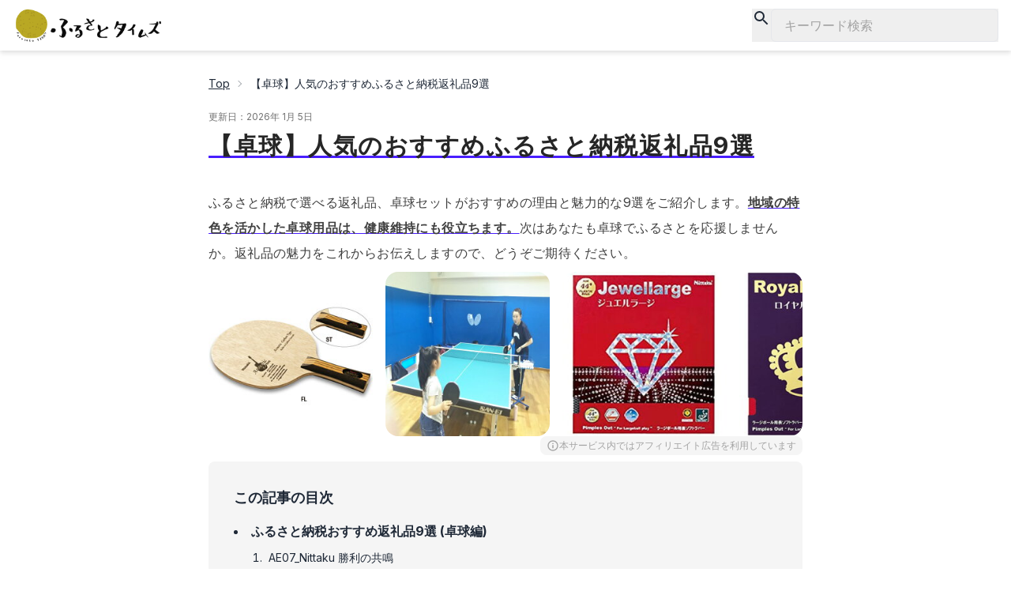

--- FILE ---
content_type: text/html; charset=utf-8
request_url: https://furusato-times.orebo.jp/ja/article/genre/000206
body_size: 25879
content:
<!DOCTYPE html><html lang="ja"><head><meta charSet="utf-8"/><meta name="viewport" content="width=device-width, initial-scale=1"/><link rel="preload" href="/_next/static/media/a34f9d1faa5f3315-s.p.woff2" as="font" crossorigin="" type="font/woff2"/><link rel="preload" as="image" imageSrcSet="/_next/image?url=%2F_next%2Fstatic%2Fmedia%2Flogo.3c0d3bc9.png&amp;w=640&amp;q=75 1x, /_next/image?url=%2F_next%2Fstatic%2Fmedia%2Flogo.3c0d3bc9.png&amp;w=1200&amp;q=75 2x" fetchPriority="high"/><link rel="stylesheet" href="/_next/static/css/c893d5648810b278.css" data-precedence="next"/><link rel="stylesheet" href="/_next/static/css/d4d25a82f2f4eea1.css" data-precedence="next"/><link rel="preload" as="script" fetchPriority="low" href="/_next/static/chunks/webpack-1963f121eff6f031.js"/><script src="/_next/static/chunks/3d3b9d00-eee641e28364b202.js" async=""></script><script src="/_next/static/chunks/88-8932a210e5f25374.js" async=""></script><script src="/_next/static/chunks/main-app-56da798aae467c55.js" async=""></script><script src="/_next/static/chunks/133-96da179439fe975d.js" async=""></script><script src="/_next/static/chunks/app/layout-b32ad23d385bb420.js" async=""></script><script src="/_next/static/chunks/3d529402-1dae7f81a75cbac1.js" async=""></script><script src="/_next/static/chunks/683-c3afb8e5849de2b1.js" async=""></script><script src="/_next/static/chunks/74-049136c820ca8c8b.js" async=""></script><script src="/_next/static/chunks/918-308d305e0e93b3c2.js" async=""></script><script src="/_next/static/chunks/356-b16ca0a700366c35.js" async=""></script><script src="/_next/static/chunks/295-f3277e3862046853.js" async=""></script><script src="/_next/static/chunks/app/(times)/%5Blang%5D/layout-6939c7b5227a1b77.js" async=""></script><script src="/_next/static/chunks/267-40e16cbeadc7e88e.js" async=""></script><script src="/_next/static/chunks/app/(times)/%5Blang%5D/article/%5Bconcept%5D/%5BarticleNumber%5D/page-85428ac871ac9b02.js" async=""></script><script async="" src="https://pagead2.googlesyndication.com/pagead/js/adsbygoogle.js?client=ca-pub-5555713718639922" crossorigin="anonymous"></script><title>【卓球】人気のおすすめふるさと納税返礼品9選 | ふるさとタイムズ</title><meta name="description" content="ふるさと納税のお礼の品に卓球グッズも！厳選された返礼品をご紹介します。地域を支援しながらお得に卓球を楽しむ方法を探しませんか？"/><meta name="google-site-verification" content="u65GFTHMDmmt1MU5_hU40kdhN_JSmkmT2_0lYUtZCB8"/><meta property="og:title" content="ふるさとタイムズ"/><meta property="og:description" content="ふるさと納税の魅力を最大限に引き出す「ふるさとタイムズ」。初めてふるさと納税を考えている方にも、上級者の方にも満足していただける充実の返礼品ラインナップ。地域ごとに異なる特色を生かしたおすすめアイテムも発信しており、心に残るふるさと納税の実現をお手伝いします。"/><meta property="og:url" content="https://furusato-times.com/"/><meta property="og:site_name" content="ふるさとタイムズ"/><meta property="og:locale" content="ja_JP"/><meta property="og:type" content="website"/><meta name="twitter:card" content="summary_large_image"/><meta name="twitter:title" content="ふるさとタイムズ"/><meta name="twitter:description" content="ふるさと納税の魅力を最大限に引き出す「ふるさとタイムズ」。初めてふるさと納税を考えている方にも、上級者の方にも満足していただける充実の返礼品ラインナップ。地域ごとに異なる特色を生かしたおすすめアイテムも発信しており、心に残るふるさと納税の実現をお手伝いします。"/><link rel="icon" href="/favicon.ico" type="image/x-icon" sizes="32x32"/><link rel="icon" href="/icon.svg?f4c42536fd412968" type="image/svg+xml" sizes="any"/><meta name="next-size-adjust"/><script src="/_next/static/chunks/polyfills-c67a75d1b6f99dc8.js" noModule=""></script></head><body class="flex min-h-[100dvh] flex-col __className_d65c78"><div><div class="navbar bg-base-100 fixed top-0 z-50 justify-between px-4 py-2 drop-shadow-md"><a class="shrink-0" href="/ja"><img alt="ふるさとタイムズのロゴ" fetchPriority="high" width="600" height="150" decoding="async" data-nimg="1" class="h-12 w-auto" style="color:transparent" srcSet="/_next/image?url=%2F_next%2Fstatic%2Fmedia%2Flogo.3c0d3bc9.png&amp;w=640&amp;q=75 1x, /_next/image?url=%2F_next%2Fstatic%2Fmedia%2Flogo.3c0d3bc9.png&amp;w=1200&amp;q=75 2x" src="/_next/image?url=%2F_next%2Fstatic%2Fmedia%2Flogo.3c0d3bc9.png&amp;w=1200&amp;q=75"/></a><button type="button" class="flex flex-row gap-1"><svg stroke="currentColor" fill="currentColor" stroke-width="0" viewBox="0 0 24 24" class="h-6 w-6" height="1em" width="1em" xmlns="http://www.w3.org/2000/svg"><path fill="none" d="M0 0h24v24H0V0z"></path><path d="M15.5 14h-.79l-.28-.27A6.471 6.471 0 0016 9.5 6.5 6.5 0 109.5 16c1.61 0 3.09-.59 4.23-1.57l.27.28v.79l5 4.99L20.49 19l-4.99-5zm-6 0C7.01 14 5 11.99 5 9.5S7.01 5 9.5 5 14 7.01 14 9.5 11.99 14 9.5 14z"></path></svg><div class="hidden w-72 rounded-md border px-4 py-2 text-left text-neutral-400 sm:block">キーワード検索</div></button><dialog id="search_modal" class="modal modal-top sm:modal-middle top-4 "><form class="modal-backdrop" method="dialog"><button type="submit">close</button></form></dialog></div><div class="navbar"><div class="h-14"></div></div></div><main class="flex grow flex-row"><div class="container mx-auto flex max-w-3xl grow flex-col gap-6 px-2 py-4"><div class="flex flex-col"><div class="breadcrumbs items-center text-xs sm:text-sm"><ul><li><a class="link" href="/">Top</a></li><li>【卓球】人気のおすすめふるさと納税返礼品9選</li></ul></div><div class="mb-1 mt-4 text-xs text-neutral-500">更新日：<!-- -->2026年 1月 5日</div><h1 class="text-xl font-bold leading-loose tracking-wider text-neutral-800 underline decoration-primary decoration-[6px] underline-offset-[6px] sm:text-3xl sm:leading-relaxed sm:underline-offset-[10px] mb-8">【卓球】人気のおすすめふるさと納税返礼品9選</h1><div class="flex flex-col gap-6"><p class="text-sm leading-7 tracking-wide text-neutral-700 sm:text-base sm:leading-8 mb-2"><span class="">ふるさと納税で選べる返礼品、卓球セットがおすすめの理由と魅力的な9選をご紹介します。</span><span class="font-bold underline decoration-primary decoration-2 underline-offset-4">地域の特色を活かした卓球用品は、健康維持にも役立ちます。</span><span class="">次はあなたも卓球でふるさとを応援しませんか。</span><span class="">返礼品の魅力をこれからお伝えしますので、どうぞご期待ください。</span></p></div><div class="carousel carousel-center w-full space-x-4 rounded-box"><div class="carousel-item"><a href="https://hb.afl.rakuten.co.jp/hgc/g00s6nvd.d914ze84.g00s6nvd.d91509ad/?pc=https%3A%2F%2Fitem.rakuten.co.jp%2Ff082040-koga%2F5703-30024852%2F&amp;m=http%3A%2F%2Fm.rakuten.co.jp%2Ff082040-koga%2Fi%2F10000597%2F" target="_blank" rel="noreferrer noopener sponsored" class="flex h-52 flex-row items-center overflow-hidden"><img alt="カルーセルの中にある1つ目の返礼品の画像" loading="lazy" width="208" height="208" decoding="async" data-nimg="1" class="min-h-full min-w-full rounded-box object-cover" style="color:transparent" srcSet="/_next/image?url=https%3A%2F%2Fthumbnail.image.rakuten.co.jp%2F%400_mall%2Ff082040-koga%2Fcabinet%2Fi2%2F5703-24852-a.jpg%3F_ex%3D256x256&amp;w=256&amp;q=75 1x, /_next/image?url=https%3A%2F%2Fthumbnail.image.rakuten.co.jp%2F%400_mall%2Ff082040-koga%2Fcabinet%2Fi2%2F5703-24852-a.jpg%3F_ex%3D256x256&amp;w=640&amp;q=75 2x" src="/_next/image?url=https%3A%2F%2Fthumbnail.image.rakuten.co.jp%2F%400_mall%2Ff082040-koga%2Fcabinet%2Fi2%2F5703-24852-a.jpg%3F_ex%3D256x256&amp;w=640&amp;q=75"/></a></div><div class="carousel-item"><a href="https://hb.afl.rakuten.co.jp/hgc/g00t967f.h0rn9c97.g00t967f.h0rna7c9/?pc=https%3A%2F%2Fitem.rakuten.co.jp%2Ff473286-nakagusuku%2F0048%2F&amp;m=http%3A%2F%2Fm.rakuten.co.jp%2Ff473286-nakagusuku%2Fi%2F10000214%2F" target="_blank" rel="noreferrer noopener sponsored" class="flex h-52 flex-row items-center overflow-hidden"><img alt="カルーセルの中にある2つ目の返礼品の画像" loading="lazy" width="208" height="208" decoding="async" data-nimg="1" class="min-h-full min-w-full rounded-box object-cover" style="color:transparent" srcSet="/_next/image?url=https%3A%2F%2Fthumbnail.image.rakuten.co.jp%2F%400_mall%2Ff473286-nakagusuku%2Fcabinet%2Fasuthi-da%2F0048_2005.jpg%3F_ex%3D256x256&amp;w=256&amp;q=75 1x, /_next/image?url=https%3A%2F%2Fthumbnail.image.rakuten.co.jp%2F%400_mall%2Ff473286-nakagusuku%2Fcabinet%2Fasuthi-da%2F0048_2005.jpg%3F_ex%3D256x256&amp;w=640&amp;q=75 2x" src="/_next/image?url=https%3A%2F%2Fthumbnail.image.rakuten.co.jp%2F%400_mall%2Ff473286-nakagusuku%2Fcabinet%2Fasuthi-da%2F0048_2005.jpg%3F_ex%3D256x256&amp;w=640&amp;q=75"/></a></div><div class="carousel-item"><a href="https://hb.afl.rakuten.co.jp/hgc/g00ua5bd.d914zdcd.g00ua5bd.d9150a44/?pc=https%3A%2F%2Fitem.rakuten.co.jp%2Ff112348-yashio%2F1424135%2F&amp;m=http%3A%2F%2Fm.rakuten.co.jp%2Ff112348-yashio%2Fi%2F10000260%2F" target="_blank" rel="noreferrer noopener sponsored" class="flex h-52 flex-row items-center overflow-hidden"><img alt="カルーセルの中にある3つ目の返礼品の画像" loading="lazy" width="208" height="208" decoding="async" data-nimg="1" class="min-h-full min-w-full rounded-box object-cover" style="color:transparent" srcSet="/_next/image?url=https%3A%2F%2Fthumbnail.image.rakuten.co.jp%2F%400_mall%2Ff112348-yashio%2Fcabinet%2F1380_1424135_01.jpg%3F_ex%3D256x256&amp;w=256&amp;q=75 1x, /_next/image?url=https%3A%2F%2Fthumbnail.image.rakuten.co.jp%2F%400_mall%2Ff112348-yashio%2Fcabinet%2F1380_1424135_01.jpg%3F_ex%3D256x256&amp;w=640&amp;q=75 2x" src="/_next/image?url=https%3A%2F%2Fthumbnail.image.rakuten.co.jp%2F%400_mall%2Ff112348-yashio%2Fcabinet%2F1380_1424135_01.jpg%3F_ex%3D256x256&amp;w=640&amp;q=75"/></a></div><div class="carousel-item"><a href="https://hb.afl.rakuten.co.jp/hgc/g00ua5bd.d914zdcd.g00ua5bd.d9150a44/?pc=https%3A%2F%2Fitem.rakuten.co.jp%2Ff112348-yashio%2F1424144%2F&amp;m=http%3A%2F%2Fm.rakuten.co.jp%2Ff112348-yashio%2Fi%2F10000262%2F" target="_blank" rel="noreferrer noopener sponsored" class="flex h-52 flex-row items-center overflow-hidden"><img alt="カルーセルの中にある4つ目の返礼品の画像" loading="lazy" width="208" height="208" decoding="async" data-nimg="1" class="min-h-full min-w-full rounded-box object-cover" style="color:transparent" srcSet="/_next/image?url=https%3A%2F%2Fthumbnail.image.rakuten.co.jp%2F%400_mall%2Ff112348-yashio%2Fcabinet%2F1380_1424144_01.jpg%3F_ex%3D256x256&amp;w=256&amp;q=75 1x, /_next/image?url=https%3A%2F%2Fthumbnail.image.rakuten.co.jp%2F%400_mall%2Ff112348-yashio%2Fcabinet%2F1380_1424144_01.jpg%3F_ex%3D256x256&amp;w=640&amp;q=75 2x" src="/_next/image?url=https%3A%2F%2Fthumbnail.image.rakuten.co.jp%2F%400_mall%2Ff112348-yashio%2Fcabinet%2F1380_1424144_01.jpg%3F_ex%3D256x256&amp;w=640&amp;q=75"/></a></div><div class="carousel-item"><a href="https://hb.afl.rakuten.co.jp/hgc/g00s6nvf.h0rn9d72.g00s6nvf.h0rnac62/?pc=https%3A%2F%2Fitem.rakuten.co.jp%2Ff082040-koga%2F5703-30055909%2F&amp;m=http%3A%2F%2Fm.rakuten.co.jp%2Ff082040-koga%2Fi%2F10001617%2F" target="_blank" rel="noreferrer noopener sponsored" class="flex h-52 flex-row items-center overflow-hidden"><img alt="カルーセルの中にある5つ目の返礼品の画像" loading="lazy" width="208" height="208" decoding="async" data-nimg="1" class="min-h-full min-w-full rounded-box object-cover" style="color:transparent" srcSet="/_next/image?url=https%3A%2F%2Fthumbnail.image.rakuten.co.jp%2F%400_mall%2Ff082040-koga%2Fcabinet%2Felevensports%2F5703-30055909-01a.jpg%3F_ex%3D256x256&amp;w=256&amp;q=75 1x, /_next/image?url=https%3A%2F%2Fthumbnail.image.rakuten.co.jp%2F%400_mall%2Ff082040-koga%2Fcabinet%2Felevensports%2F5703-30055909-01a.jpg%3F_ex%3D256x256&amp;w=640&amp;q=75 2x" src="/_next/image?url=https%3A%2F%2Fthumbnail.image.rakuten.co.jp%2F%400_mall%2Ff082040-koga%2Fcabinet%2Felevensports%2F5703-30055909-01a.jpg%3F_ex%3D256x256&amp;w=640&amp;q=75"/></a></div><div class="carousel-item"><a href="https://hb.afl.rakuten.co.jp/hgc/g00ua5bd.d914zdcd.g00ua5bd.d9150a44/?pc=https%3A%2F%2Fitem.rakuten.co.jp%2Ff112348-yashio%2F1416514%2F&amp;m=http%3A%2F%2Fm.rakuten.co.jp%2Ff112348-yashio%2Fi%2F10000250%2F" target="_blank" rel="noreferrer noopener sponsored" class="flex h-52 flex-row items-center overflow-hidden"><img alt="カルーセルの中にある6つ目の返礼品の画像" loading="lazy" width="208" height="208" decoding="async" data-nimg="1" class="min-h-full min-w-full rounded-box object-cover" style="color:transparent" srcSet="/_next/image?url=https%3A%2F%2Fthumbnail.image.rakuten.co.jp%2F%400_mall%2Ff112348-yashio%2Fcabinet%2F1380_1416514_01.jpg%3F_ex%3D256x256&amp;w=256&amp;q=75 1x, /_next/image?url=https%3A%2F%2Fthumbnail.image.rakuten.co.jp%2F%400_mall%2Ff112348-yashio%2Fcabinet%2F1380_1416514_01.jpg%3F_ex%3D256x256&amp;w=640&amp;q=75 2x" src="/_next/image?url=https%3A%2F%2Fthumbnail.image.rakuten.co.jp%2F%400_mall%2Ff112348-yashio%2Fcabinet%2F1380_1416514_01.jpg%3F_ex%3D256x256&amp;w=640&amp;q=75"/></a></div><div class="carousel-item"><a href="https://hb.afl.rakuten.co.jp/hgc/g00s6nvd.d914ze84.g00s6nvd.d91509ad/?pc=https%3A%2F%2Fitem.rakuten.co.jp%2Ff082040-koga%2F5703-30043404%2F&amp;m=http%3A%2F%2Fm.rakuten.co.jp%2Ff082040-koga%2Fi%2F10000870%2F" target="_blank" rel="noreferrer noopener sponsored" class="flex h-52 flex-row items-center overflow-hidden"><img alt="カルーセルの中にある7つ目の返礼品の画像" loading="lazy" width="208" height="208" decoding="async" data-nimg="1" class="min-h-full min-w-full rounded-box object-cover" style="color:transparent" srcSet="/_next/image?url=https%3A%2F%2Fthumbnail.image.rakuten.co.jp%2F%400_mall%2Ff082040-koga%2Fcabinet%2Fi3%2F5703-43404-01.jpg%3F_ex%3D256x256&amp;w=256&amp;q=75 1x, /_next/image?url=https%3A%2F%2Fthumbnail.image.rakuten.co.jp%2F%400_mall%2Ff082040-koga%2Fcabinet%2Fi3%2F5703-43404-01.jpg%3F_ex%3D256x256&amp;w=640&amp;q=75 2x" src="/_next/image?url=https%3A%2F%2Fthumbnail.image.rakuten.co.jp%2F%400_mall%2Ff082040-koga%2Fcabinet%2Fi3%2F5703-43404-01.jpg%3F_ex%3D256x256&amp;w=640&amp;q=75"/></a></div><div class="carousel-item"><a href="https://hb.afl.rakuten.co.jp/hgc/g00t3shd.d914zc7c.g00t3shd.d91509ed/?pc=https%3A%2F%2Fitem.rakuten.co.jp%2Ff221309-hamamatsu%2F57865193%2F&amp;m=http%3A%2F%2Fm.rakuten.co.jp%2Ff221309-hamamatsu%2Fi%2F10005898%2F" target="_blank" rel="noreferrer noopener sponsored" class="flex h-52 flex-row items-center overflow-hidden"><img alt="カルーセルの中にある8つ目の返礼品の画像" loading="lazy" width="208" height="208" decoding="async" data-nimg="1" class="min-h-full min-w-full rounded-box object-cover" style="color:transparent" srcSet="/_next/image?url=https%3A%2F%2Fthumbnail.image.rakuten.co.jp%2F%400_mall%2Ff221309-hamamatsu%2Fcabinet%2Fd_202306%2F57865193_01_web_s.jpg%3F_ex%3D256x256&amp;w=256&amp;q=75 1x, /_next/image?url=https%3A%2F%2Fthumbnail.image.rakuten.co.jp%2F%400_mall%2Ff221309-hamamatsu%2Fcabinet%2Fd_202306%2F57865193_01_web_s.jpg%3F_ex%3D256x256&amp;w=640&amp;q=75 2x" src="/_next/image?url=https%3A%2F%2Fthumbnail.image.rakuten.co.jp%2F%400_mall%2Ff221309-hamamatsu%2Fcabinet%2Fd_202306%2F57865193_01_web_s.jpg%3F_ex%3D256x256&amp;w=640&amp;q=75"/></a></div><div class="carousel-item"><a href="https://hb.afl.rakuten.co.jp/hgc/g00s6nvd.d914ze84.g00s6nvd.d91509ad/?pc=https%3A%2F%2Fitem.rakuten.co.jp%2Ff082040-koga%2F5703-30055910%2F&amp;m=http%3A%2F%2Fm.rakuten.co.jp%2Ff082040-koga%2Fi%2F10001618%2F" target="_blank" rel="noreferrer noopener sponsored" class="flex h-52 flex-row items-center overflow-hidden"><img alt="カルーセルの中にある9つ目の返礼品の画像" loading="lazy" width="208" height="208" decoding="async" data-nimg="1" class="min-h-full min-w-full rounded-box object-cover" style="color:transparent" srcSet="/_next/image?url=https%3A%2F%2Fthumbnail.image.rakuten.co.jp%2F%400_mall%2Ff082040-koga%2Fcabinet%2Felevensports%2F5703-30055910-01a.jpg%3F_ex%3D256x256&amp;w=256&amp;q=75 1x, /_next/image?url=https%3A%2F%2Fthumbnail.image.rakuten.co.jp%2F%400_mall%2Ff082040-koga%2Fcabinet%2Felevensports%2F5703-30055910-01a.jpg%3F_ex%3D256x256&amp;w=640&amp;q=75 2x" src="/_next/image?url=https%3A%2F%2Fthumbnail.image.rakuten.co.jp%2F%400_mall%2Ff082040-koga%2Fcabinet%2Felevensports%2F5703-30055910-01a.jpg%3F_ex%3D256x256&amp;w=640&amp;q=75"/></a></div></div></div><div class="flex flex-col"><div class="mb-2 ml-auto"><div class="flex w-fit flex-row items-center gap-1 rounded-lg bg-neutral-100 px-2 py-1"><svg stroke="currentColor" fill="currentColor" stroke-width="0" viewBox="0 0 24 24" class="text-neutral-400" height="1em" width="1em" xmlns="http://www.w3.org/2000/svg"><path fill="none" d="M0 0h24v24H0V0z"></path><path d="M11 7h2v2h-2V7zm0 4h2v6h-2v-6zm1-9C6.48 2 2 6.48 2 12s4.48 10 10 10 10-4.48 10-10S17.52 2 12 2zm0 18c-4.41 0-8-3.59-8-8s3.59-8 8-8 8 3.59 8 8-3.59 8-8 8z"></path></svg><div class="text-xs text-neutral-400">本サービス内ではアフィリエイト広告を利用しています</div></div></div><div class="flex flex-col rounded-lg bg-neutral-100 p-4 sm:p-8"><div id="toc" class="-mt-28 pt-28"></div><div class="mb-4 text-lg font-bold">この記事の目次</div><ol class="list-inside list-disc"><li><a class="text-sm font-bold sm:text-base" href="#section-0">ふるさと納税おすすめ返礼品9選 (卓球編)</a><ol class="list-inside list-decimal py-2 pl-3 sm:pl-5"><li class="p-1 text-xs sm:text-sm"><a class="px-1" href="#section-0-0">AE07_Nittaku 勝利の共鳴</a></li><li class="p-1 text-xs sm:text-sm"><a class="px-1" href="#section-0-1">琉球アスティーダ卓球個人指導</a></li><li class="p-1 text-xs sm:text-sm"><a class="px-1" href="#section-0-2">特厚で勝つ！ジュエルラージ卓球ラバー</a></li><li class="p-1 text-xs sm:text-sm"><a class="px-1" href="#section-0-3">卓球家の逸品！ロイヤルラージ赤特厚</a></li><li class="p-1 text-xs sm:text-sm"><a class="px-1" href="#section-0-4">Nittaku蒼天：反発力とコントロール</a></li><li class="p-1 text-xs sm:text-sm"><a class="px-1" href="#section-0-5">ジュエルラージで勝利を掴め</a></li><li class="p-1 text-xs sm:text-sm"><a class="px-1" href="#section-0-6">ジュニアのための剛力シェーク</a></li><li class="p-1 text-xs sm:text-sm"><a class="px-1" href="#section-0-7">家族の笑顔をつくる卓球台FC-15</a></li><li class="p-1 text-xs sm:text-sm"><a class="px-1" href="#section-0-8">早田ひな仕様のAE30_Nittaku革新ラケット</a></li></ol></li><li><a class="text-sm font-bold sm:text-base" href="#conclusion">まとめ：卓球愛好家におすすめのふるさと納税返礼品この機会にぜひ、ご自身へのご褒美としてお試しください。</a></li></ol></div></div><div class="flex flex-col gap-4"><div class="flex flex-col"><div id="section-0" class="-z-50 -mt-20 pt-20"></div><h2 class="border-b-4 border-primary py-2 pr-4 text-lg font-bold text-neutral-800 sm:text-xl mb-6">ふるさと納税おすすめ返礼品9選 (卓球編)</h2><div class="flex flex-col gap-20"><div class="flex flex-col"><div id="section-0-0" class="-z-50 -mt-20 pt-20"></div><h3 class="border-primary border-l-[6px] pl-2 text-lg font-bold text-neutral-800 mb-4">AE07_Nittaku 勝利の共鳴</h3><div class="flex flex-col gap-3"><div class="flex flex-col"><a href="https://hb.afl.rakuten.co.jp/hgc/g00s6nvd.d914ze84.g00s6nvd.d91509ad/?pc=https%3A%2F%2Fitem.rakuten.co.jp%2Ff082040-koga%2F5703-30024852%2F&amp;m=http%3A%2F%2Fm.rakuten.co.jp%2Ff082040-koga%2Fi%2F10000597%2F" target="_blank" rel="noopener noreferrer sponsored"><div class="carousel carousel-center gap-2"><div class="carousel-item h-52 "><img alt="1つ目の返礼品の画像" loading="lazy" width="208" height="208" decoding="async" data-nimg="1" class="h-52 w-auto object-cover" style="color:transparent" srcSet="/_next/image?url=https%3A%2F%2Fthumbnail.image.rakuten.co.jp%2F%400_mall%2Ff082040-koga%2Fcabinet%2Fi2%2F5703-24852-a.jpg%3F_ex%3D256x256&amp;w=256&amp;q=75 1x, /_next/image?url=https%3A%2F%2Fthumbnail.image.rakuten.co.jp%2F%400_mall%2Ff082040-koga%2Fcabinet%2Fi2%2F5703-24852-a.jpg%3F_ex%3D256x256&amp;w=640&amp;q=75 2x" src="/_next/image?url=https%3A%2F%2Fthumbnail.image.rakuten.co.jp%2F%400_mall%2Ff082040-koga%2Fcabinet%2Fi2%2F5703-24852-a.jpg%3F_ex%3D256x256&amp;w=640&amp;q=75"/></div><div class="carousel-item h-52 "><img alt="2つ目の返礼品の画像" loading="lazy" width="208" height="208" decoding="async" data-nimg="1" class="h-52 w-auto object-cover" style="color:transparent" srcSet="/_next/image?url=https%3A%2F%2Fthumbnail.image.rakuten.co.jp%2F%400_mall%2Ff082040-koga%2Fcabinet%2Fi2%2F5703-24852-b.jpg%3F_ex%3D256x256&amp;w=256&amp;q=75 1x, /_next/image?url=https%3A%2F%2Fthumbnail.image.rakuten.co.jp%2F%400_mall%2Ff082040-koga%2Fcabinet%2Fi2%2F5703-24852-b.jpg%3F_ex%3D256x256&amp;w=640&amp;q=75 2x" src="/_next/image?url=https%3A%2F%2Fthumbnail.image.rakuten.co.jp%2F%400_mall%2Ff082040-koga%2Fcabinet%2Fi2%2F5703-24852-b.jpg%3F_ex%3D256x256&amp;w=640&amp;q=75"/></div><div class="carousel-item h-52 "><img alt="3つ目の返礼品の画像" loading="lazy" width="208" height="208" decoding="async" data-nimg="1" class="h-52 w-auto object-cover" style="color:transparent" srcSet="/_next/image?url=https%3A%2F%2Fthumbnail.image.rakuten.co.jp%2F%400_mall%2Ff082040-koga%2Fcabinet%2Fi2%2F5703-24852-c.jpg%3F_ex%3D256x256&amp;w=256&amp;q=75 1x, /_next/image?url=https%3A%2F%2Fthumbnail.image.rakuten.co.jp%2F%400_mall%2Ff082040-koga%2Fcabinet%2Fi2%2F5703-24852-c.jpg%3F_ex%3D256x256&amp;w=640&amp;q=75 2x" src="/_next/image?url=https%3A%2F%2Fthumbnail.image.rakuten.co.jp%2F%400_mall%2Ff082040-koga%2Fcabinet%2Fi2%2F5703-24852-c.jpg%3F_ex%3D256x256&amp;w=640&amp;q=75"/></div></div></a><div class="flex flex-row items-center gap-1 text-xs text-neutral-400">出展：<a href="https://hb.afl.rakuten.co.jp/hgc/g00s6nvd.d914ze84.g00s6nvd.d91509ad/?pc=https%3A%2F%2Fitem.rakuten.co.jp%2Ff082040-koga%2F5703-30024852%2F&amp;m=http%3A%2F%2Fm.rakuten.co.jp%2Ff082040-koga%2Fi%2F10000597%2F" class="underline" target="_blank" rel="noopener noreferrer">楽天ふるさと納税</a></div></div><div class="flex flex-col"><div class="flex flex-row items-center gap-1"><span class="text-sm font-bold">¥</span><span class="text-xl font-bold tracking-wide">88,000</span></div></div><div class="flex flex-col gap-6"><p class="text-sm leading-7 tracking-wide text-neutral-700 sm:text-base sm:leading-8 "><span class="">この度ご紹介するのは、全日本選手権での優勝にも輝いた、あの名門ブランドが誇る卓球ラケットです。</span><span class="font-bold underline decoration-primary decoration-2 underline-offset-4">独自の弦楽器製法により生まれたFEカーボンを採用し、打球時の心地よさと安定感を追求。</span><span class="">繊細なタッチとハードな打球感を兼ね備え、プレイヤーの技術を最大限に引き出します。</span></p><p class="text-sm leading-7 tracking-wide text-neutral-700 sm:text-base sm:leading-8 "><span class="">軽量かつバランスの取れた設計で、あらゆるプレースタイルに対応。</span><span class="font-bold underline decoration-primary decoration-2 underline-offset-4">卓球愛好家ならずとも、その品質の高さに納得いただける逸品です。</span><span class="">お好みに合わせてグリップタイプを選べるのも魅力の一つ。</span><span class="">是非、お近くの専門店で手に取ってみてください。</span></p></div><a href="https://hb.afl.rakuten.co.jp/hgc/g00s6nvd.d914ze84.g00s6nvd.d91509ad/?pc=https%3A%2F%2Fitem.rakuten.co.jp%2Ff082040-koga%2F5703-30024852%2F&amp;m=http%3A%2F%2Fm.rakuten.co.jp%2Ff082040-koga%2Fi%2F10000597%2F" class="btn btn-primary" target="_blank" rel="noopener noreferrer sponsored">もっとみる</a></div></div><div class="flex flex-col"><div id="section-0-1" class="-z-50 -mt-20 pt-20"></div><h3 class="border-primary border-l-[6px] pl-2 text-lg font-bold text-neutral-800 mb-4">琉球アスティーダ卓球個人指導</h3><div class="flex flex-col gap-3"><div class="flex flex-col"><a href="https://hb.afl.rakuten.co.jp/hgc/g00t967f.h0rn9c97.g00t967f.h0rna7c9/?pc=https%3A%2F%2Fitem.rakuten.co.jp%2Ff473286-nakagusuku%2F0048%2F&amp;m=http%3A%2F%2Fm.rakuten.co.jp%2Ff473286-nakagusuku%2Fi%2F10000214%2F" target="_blank" rel="noopener noreferrer sponsored"><div class="carousel carousel-center gap-2"><div class="carousel-item h-52 "><img alt="1つ目の返礼品の画像" loading="lazy" width="208" height="208" decoding="async" data-nimg="1" class="h-52 w-auto object-cover" style="color:transparent" srcSet="/_next/image?url=https%3A%2F%2Fthumbnail.image.rakuten.co.jp%2F%400_mall%2Ff473286-nakagusuku%2Fcabinet%2Fasuthi-da%2F0048_2005.jpg%3F_ex%3D256x256&amp;w=256&amp;q=75 1x, /_next/image?url=https%3A%2F%2Fthumbnail.image.rakuten.co.jp%2F%400_mall%2Ff473286-nakagusuku%2Fcabinet%2Fasuthi-da%2F0048_2005.jpg%3F_ex%3D256x256&amp;w=640&amp;q=75 2x" src="/_next/image?url=https%3A%2F%2Fthumbnail.image.rakuten.co.jp%2F%400_mall%2Ff473286-nakagusuku%2Fcabinet%2Fasuthi-da%2F0048_2005.jpg%3F_ex%3D256x256&amp;w=640&amp;q=75"/></div></div></a><div class="flex flex-row items-center gap-1 text-xs text-neutral-400">出展：<a href="https://hb.afl.rakuten.co.jp/hgc/g00t967f.h0rn9c97.g00t967f.h0rna7c9/?pc=https%3A%2F%2Fitem.rakuten.co.jp%2Ff473286-nakagusuku%2F0048%2F&amp;m=http%3A%2F%2Fm.rakuten.co.jp%2Ff473286-nakagusuku%2Fi%2F10000214%2F" class="underline" target="_blank" rel="noopener noreferrer">楽天ふるさと納税</a></div></div><div class="flex flex-col"><div class="flex flex-row items-center gap-1"><span class="text-sm font-bold">¥</span><span class="text-xl font-bold tracking-wide">34,000</span></div></div><div class="flex flex-col gap-6"><p class="text-sm leading-7 tracking-wide text-neutral-700 sm:text-base sm:leading-8 "><span class="">この返礼品は、沖縄県中頭郡中城村にある卓球スクールで受けられる個人レッスン券です。</span><span class="font-bold underline decoration-primary decoration-2 underline-offset-4">プロの指導のもと、初心者から経験者まで、一人ひとりの技術向上を目指すことができます。</span><span class="">世界クラスの選手も所属するチームによる質の高い指導が受けられるため、卓球の技術を本格的に磨きたい方に最適です。</span><span class="">個々のニーズに合わせた丁寧なレッスンで、卓球の魅力を存分に体感できます。</span></p></div><a href="https://hb.afl.rakuten.co.jp/hgc/g00t967f.h0rn9c97.g00t967f.h0rna7c9/?pc=https%3A%2F%2Fitem.rakuten.co.jp%2Ff473286-nakagusuku%2F0048%2F&amp;m=http%3A%2F%2Fm.rakuten.co.jp%2Ff473286-nakagusuku%2Fi%2F10000214%2F" class="btn btn-primary" target="_blank" rel="noopener noreferrer sponsored">もっとみる</a></div></div><div class="flex flex-col"><div id="section-0-2" class="-z-50 -mt-20 pt-20"></div><h3 class="border-primary border-l-[6px] pl-2 text-lg font-bold text-neutral-800 mb-4">特厚で勝つ！ジュエルラージ卓球ラバー</h3><div class="flex flex-col gap-3"><div class="flex flex-col"><a href="https://hb.afl.rakuten.co.jp/hgc/g00ua5bd.d914zdcd.g00ua5bd.d9150a44/?pc=https%3A%2F%2Fitem.rakuten.co.jp%2Ff112348-yashio%2F1424135%2F&amp;m=http%3A%2F%2Fm.rakuten.co.jp%2Ff112348-yashio%2Fi%2F10000260%2F" target="_blank" rel="noopener noreferrer sponsored"><div class="carousel carousel-center gap-2"><div class="carousel-item h-52 "><img alt="1つ目の返礼品の画像" loading="lazy" width="208" height="208" decoding="async" data-nimg="1" class="h-52 w-auto object-cover" style="color:transparent" srcSet="/_next/image?url=https%3A%2F%2Fthumbnail.image.rakuten.co.jp%2F%400_mall%2Ff112348-yashio%2Fcabinet%2F1380_1424135_01.jpg%3F_ex%3D256x256&amp;w=256&amp;q=75 1x, /_next/image?url=https%3A%2F%2Fthumbnail.image.rakuten.co.jp%2F%400_mall%2Ff112348-yashio%2Fcabinet%2F1380_1424135_01.jpg%3F_ex%3D256x256&amp;w=640&amp;q=75 2x" src="/_next/image?url=https%3A%2F%2Fthumbnail.image.rakuten.co.jp%2F%400_mall%2Ff112348-yashio%2Fcabinet%2F1380_1424135_01.jpg%3F_ex%3D256x256&amp;w=640&amp;q=75"/></div></div></a><div class="flex flex-row items-center gap-1 text-xs text-neutral-400">出展：<a href="https://hb.afl.rakuten.co.jp/hgc/g00ua5bd.d914zdcd.g00ua5bd.d9150a44/?pc=https%3A%2F%2Fitem.rakuten.co.jp%2Ff112348-yashio%2F1424135%2F&amp;m=http%3A%2F%2Fm.rakuten.co.jp%2Ff112348-yashio%2Fi%2F10000260%2F" class="underline" target="_blank" rel="noopener noreferrer">楽天ふるさと納税</a></div></div><div class="flex flex-col"><div class="flex flex-row items-center gap-1"><span class="text-sm font-bold">¥</span><span class="text-xl font-bold tracking-wide">25,000</span></div></div><div class="flex flex-col gap-6"><p class="text-sm leading-7 tracking-wide text-neutral-700 sm:text-base sm:leading-8 "><span class="">このお礼品は、ラージボール専用の卓球ラバーで、特にスピン性能に優れております。</span><span class="font-bold underline decoration-primary decoration-2 underline-offset-4">黒色の特厚タイプとして設計されており、攻撃的なプレースタイルをお好みのプレイヤーに最適です。</span><span class="">打球感が鋭く、回転をかけたボールを相手コートに落とす際のコントロール性能も抜群。</span><span class="">卓球の技術向上を目指す方に、ぜひお試しいただきたい一品です。</span></p></div><a href="https://hb.afl.rakuten.co.jp/hgc/g00ua5bd.d914zdcd.g00ua5bd.d9150a44/?pc=https%3A%2F%2Fitem.rakuten.co.jp%2Ff112348-yashio%2F1424135%2F&amp;m=http%3A%2F%2Fm.rakuten.co.jp%2Ff112348-yashio%2Fi%2F10000260%2F" class="btn btn-primary" target="_blank" rel="noopener noreferrer sponsored">もっとみる</a></div></div><div class="flex flex-col"><div id="section-0-3" class="-z-50 -mt-20 pt-20"></div><h3 class="border-primary border-l-[6px] pl-2 text-lg font-bold text-neutral-800 mb-4">卓球家の逸品！ロイヤルラージ赤特厚</h3><div class="flex flex-col gap-3"><div class="flex flex-col"><a href="https://hb.afl.rakuten.co.jp/hgc/g00ua5bd.d914zdcd.g00ua5bd.d9150a44/?pc=https%3A%2F%2Fitem.rakuten.co.jp%2Ff112348-yashio%2F1424144%2F&amp;m=http%3A%2F%2Fm.rakuten.co.jp%2Ff112348-yashio%2Fi%2F10000262%2F" target="_blank" rel="noopener noreferrer sponsored"><div class="carousel carousel-center gap-2"><div class="carousel-item h-52 "><img alt="1つ目の返礼品の画像" loading="lazy" width="208" height="208" decoding="async" data-nimg="1" class="h-52 w-auto object-cover" style="color:transparent" srcSet="/_next/image?url=https%3A%2F%2Fthumbnail.image.rakuten.co.jp%2F%400_mall%2Ff112348-yashio%2Fcabinet%2F1380_1424144_01.jpg%3F_ex%3D256x256&amp;w=256&amp;q=75 1x, /_next/image?url=https%3A%2F%2Fthumbnail.image.rakuten.co.jp%2F%400_mall%2Ff112348-yashio%2Fcabinet%2F1380_1424144_01.jpg%3F_ex%3D256x256&amp;w=640&amp;q=75 2x" src="/_next/image?url=https%3A%2F%2Fthumbnail.image.rakuten.co.jp%2F%400_mall%2Ff112348-yashio%2Fcabinet%2F1380_1424144_01.jpg%3F_ex%3D256x256&amp;w=640&amp;q=75"/></div></div></a><div class="flex flex-row items-center gap-1 text-xs text-neutral-400">出展：<a href="https://hb.afl.rakuten.co.jp/hgc/g00ua5bd.d914zdcd.g00ua5bd.d9150a44/?pc=https%3A%2F%2Fitem.rakuten.co.jp%2Ff112348-yashio%2F1424144%2F&amp;m=http%3A%2F%2Fm.rakuten.co.jp%2Ff112348-yashio%2Fi%2F10000262%2F" class="underline" target="_blank" rel="noopener noreferrer">楽天ふるさと納税</a></div></div><div class="flex flex-col"><div class="flex flex-row items-center gap-1"><span class="text-sm font-bold">¥</span><span class="text-xl font-bold tracking-wide">22,000</span></div></div><div class="flex flex-col gap-6"><p class="text-sm leading-7 tracking-wide text-neutral-700 sm:text-base sm:leading-8 "><span class="">このお礼品は、ラージボール専用の卓球ラバーで、赤色の特厚タイプです。</span><span class="font-bold underline decoration-primary decoration-2 underline-offset-4">スピードとスピンの性能に優れており、多くのプレイヤーから支持されている品質の高さが魅力です。</span><span class="">特に、攻撃的なプレースタイルをお好みの方におすすめで、ボールに強烈な回転をかけることが可能です。</span><span class="">また、耐久性にも優れており、長期間にわたって安定したパフォーマンスを発揮します。</span><span class="font-bold underline decoration-primary decoration-2 underline-offset-4">鮮やかな赤色は、プレイ中の視認性も高く、試合での集中力を高める効果も期待できます。</span></p></div><a href="https://hb.afl.rakuten.co.jp/hgc/g00ua5bd.d914zdcd.g00ua5bd.d9150a44/?pc=https%3A%2F%2Fitem.rakuten.co.jp%2Ff112348-yashio%2F1424144%2F&amp;m=http%3A%2F%2Fm.rakuten.co.jp%2Ff112348-yashio%2Fi%2F10000262%2F" class="btn btn-primary" target="_blank" rel="noopener noreferrer sponsored">もっとみる</a></div></div><div class="flex flex-col"><div id="section-0-4" class="-z-50 -mt-20 pt-20"></div><h3 class="border-primary border-l-[6px] pl-2 text-lg font-bold text-neutral-800 mb-4">Nittaku蒼天：反発力とコントロール</h3><div class="flex flex-col gap-3"><div class="flex flex-col"><a href="https://hb.afl.rakuten.co.jp/hgc/g00s6nvf.h0rn9d72.g00s6nvf.h0rnac62/?pc=https%3A%2F%2Fitem.rakuten.co.jp%2Ff082040-koga%2F5703-30055909%2F&amp;m=http%3A%2F%2Fm.rakuten.co.jp%2Ff082040-koga%2Fi%2F10001617%2F" target="_blank" rel="noopener noreferrer sponsored"><div class="carousel carousel-center gap-2"><div class="carousel-item h-52 "><img alt="1つ目の返礼品の画像" loading="lazy" width="208" height="208" decoding="async" data-nimg="1" class="h-52 w-auto object-cover" style="color:transparent" srcSet="/_next/image?url=https%3A%2F%2Fthumbnail.image.rakuten.co.jp%2F%400_mall%2Ff082040-koga%2Fcabinet%2Felevensports%2F5703-30055909-01a.jpg%3F_ex%3D256x256&amp;w=256&amp;q=75 1x, /_next/image?url=https%3A%2F%2Fthumbnail.image.rakuten.co.jp%2F%400_mall%2Ff082040-koga%2Fcabinet%2Felevensports%2F5703-30055909-01a.jpg%3F_ex%3D256x256&amp;w=640&amp;q=75 2x" src="/_next/image?url=https%3A%2F%2Fthumbnail.image.rakuten.co.jp%2F%400_mall%2Ff082040-koga%2Fcabinet%2Felevensports%2F5703-30055909-01a.jpg%3F_ex%3D256x256&amp;w=640&amp;q=75"/></div><div class="carousel-item h-52 "><img alt="2つ目の返礼品の画像" loading="lazy" width="208" height="208" decoding="async" data-nimg="1" class="h-52 w-auto object-cover" style="color:transparent" srcSet="/_next/image?url=https%3A%2F%2Fthumbnail.image.rakuten.co.jp%2F%400_mall%2Ff082040-koga%2Fcabinet%2Felevensports%2F5703-30055909-02a.jpg%3F_ex%3D256x256&amp;w=256&amp;q=75 1x, /_next/image?url=https%3A%2F%2Fthumbnail.image.rakuten.co.jp%2F%400_mall%2Ff082040-koga%2Fcabinet%2Felevensports%2F5703-30055909-02a.jpg%3F_ex%3D256x256&amp;w=640&amp;q=75 2x" src="/_next/image?url=https%3A%2F%2Fthumbnail.image.rakuten.co.jp%2F%400_mall%2Ff082040-koga%2Fcabinet%2Felevensports%2F5703-30055909-02a.jpg%3F_ex%3D256x256&amp;w=640&amp;q=75"/></div></div></a><div class="flex flex-row items-center gap-1 text-xs text-neutral-400">出展：<a href="https://hb.afl.rakuten.co.jp/hgc/g00s6nvf.h0rn9d72.g00s6nvf.h0rnac62/?pc=https%3A%2F%2Fitem.rakuten.co.jp%2Ff082040-koga%2F5703-30055909%2F&amp;m=http%3A%2F%2Fm.rakuten.co.jp%2Ff082040-koga%2Fi%2F10001617%2F" class="underline" target="_blank" rel="noopener noreferrer">楽天ふるさと納税</a></div></div><div class="flex flex-col"><div class="flex flex-row items-center gap-1"><span class="text-sm font-bold">¥</span><span class="text-xl font-bold tracking-wide">80,000</span></div></div><div class="flex flex-col gap-6"><p class="text-sm leading-7 tracking-wide text-neutral-700 sm:text-base sm:leading-8 "><span class="">この卓球用ラケットは、新素材「KVC3」を採用し、高反発力と優れた球持ちの良さを実現しています。</span><span class="font-bold underline decoration-primary decoration-2 underline-offset-4">直線的な弾道で「掴み」と「飛距離」を両立させ、イメージ通りのプレイが可能です。</span><span class="">また、グリップは手にぴったりとフィットし、無理なく自然なスイングが行える設計になっています。</span><span class="">打球感も心地よく、テクニックを存分に発揮できる一品です。</span></p></div><a href="https://hb.afl.rakuten.co.jp/hgc/g00s6nvf.h0rn9d72.g00s6nvf.h0rnac62/?pc=https%3A%2F%2Fitem.rakuten.co.jp%2Ff082040-koga%2F5703-30055909%2F&amp;m=http%3A%2F%2Fm.rakuten.co.jp%2Ff082040-koga%2Fi%2F10001617%2F" class="btn btn-primary" target="_blank" rel="noopener noreferrer sponsored">もっとみる</a></div></div><div class="flex flex-col"><div id="section-0-5" class="-z-50 -mt-20 pt-20"></div><h3 class="border-primary border-l-[6px] pl-2 text-lg font-bold text-neutral-800 mb-4">ジュエルラージで勝利を掴め</h3><div class="flex flex-col gap-3"><div class="flex flex-col"><a href="https://hb.afl.rakuten.co.jp/hgc/g00ua5bd.d914zdcd.g00ua5bd.d9150a44/?pc=https%3A%2F%2Fitem.rakuten.co.jp%2Ff112348-yashio%2F1416514%2F&amp;m=http%3A%2F%2Fm.rakuten.co.jp%2Ff112348-yashio%2Fi%2F10000250%2F" target="_blank" rel="noopener noreferrer sponsored"><div class="carousel carousel-center gap-2"><div class="carousel-item h-52 "><img alt="1つ目の返礼品の画像" loading="lazy" width="208" height="208" decoding="async" data-nimg="1" class="h-52 w-auto object-cover" style="color:transparent" srcSet="/_next/image?url=https%3A%2F%2Fthumbnail.image.rakuten.co.jp%2F%400_mall%2Ff112348-yashio%2Fcabinet%2F1380_1416514_01.jpg%3F_ex%3D256x256&amp;w=256&amp;q=75 1x, /_next/image?url=https%3A%2F%2Fthumbnail.image.rakuten.co.jp%2F%400_mall%2Ff112348-yashio%2Fcabinet%2F1380_1416514_01.jpg%3F_ex%3D256x256&amp;w=640&amp;q=75 2x" src="/_next/image?url=https%3A%2F%2Fthumbnail.image.rakuten.co.jp%2F%400_mall%2Ff112348-yashio%2Fcabinet%2F1380_1416514_01.jpg%3F_ex%3D256x256&amp;w=640&amp;q=75"/></div></div></a><div class="flex flex-row items-center gap-1 text-xs text-neutral-400">出展：<a href="https://hb.afl.rakuten.co.jp/hgc/g00ua5bd.d914zdcd.g00ua5bd.d9150a44/?pc=https%3A%2F%2Fitem.rakuten.co.jp%2Ff112348-yashio%2F1416514%2F&amp;m=http%3A%2F%2Fm.rakuten.co.jp%2Ff112348-yashio%2Fi%2F10000250%2F" class="underline" target="_blank" rel="noopener noreferrer">楽天ふるさと納税</a></div></div><div class="flex flex-col"><div class="flex flex-row items-center gap-1"><span class="text-sm font-bold">¥</span><span class="text-xl font-bold tracking-wide">25,000</span></div></div><div class="flex flex-col gap-6"><p class="text-sm leading-7 tracking-wide text-neutral-700 sm:text-base sm:leading-8 "><span class="">この度ご紹介するお礼品は、ラージボール専用の卓球ラバーで、赤色の厚型タイプです。</span><span class="font-bold underline decoration-primary decoration-2 underline-offset-4">スピン性能に優れたトップラバーとして設計されており、攻撃的なプレースタイルをお好みのプレイヤーに最適です。</span><span class="">赤い色彩がプレイ中の視認性を高め、厚みがあることでボールに強い回転をかけやすくなっています。</span><span class="">卓球愛好家の皆様に、より一層のゲームの充実をお届けするために開発された、特別なラバーです。</span></p></div><a href="https://hb.afl.rakuten.co.jp/hgc/g00ua5bd.d914zdcd.g00ua5bd.d9150a44/?pc=https%3A%2F%2Fitem.rakuten.co.jp%2Ff112348-yashio%2F1416514%2F&amp;m=http%3A%2F%2Fm.rakuten.co.jp%2Ff112348-yashio%2Fi%2F10000250%2F" class="btn btn-primary" target="_blank" rel="noopener noreferrer sponsored">もっとみる</a></div></div><div class="flex flex-col"><div id="section-0-6" class="-z-50 -mt-20 pt-20"></div><h3 class="border-primary border-l-[6px] pl-2 text-lg font-bold text-neutral-800 mb-4">ジュニアのための剛力シェーク</h3><div class="flex flex-col gap-3"><div class="flex flex-col"><a href="https://hb.afl.rakuten.co.jp/hgc/g00s6nvd.d914ze84.g00s6nvd.d91509ad/?pc=https%3A%2F%2Fitem.rakuten.co.jp%2Ff082040-koga%2F5703-30043404%2F&amp;m=http%3A%2F%2Fm.rakuten.co.jp%2Ff082040-koga%2Fi%2F10000870%2F" target="_blank" rel="noopener noreferrer sponsored"><div class="carousel carousel-center gap-2"><div class="carousel-item h-52 "><img alt="1つ目の返礼品の画像" loading="lazy" width="208" height="208" decoding="async" data-nimg="1" class="h-52 w-auto object-cover" style="color:transparent" srcSet="/_next/image?url=https%3A%2F%2Fthumbnail.image.rakuten.co.jp%2F%400_mall%2Ff082040-koga%2Fcabinet%2Fi3%2F5703-43404-01.jpg%3F_ex%3D256x256&amp;w=256&amp;q=75 1x, /_next/image?url=https%3A%2F%2Fthumbnail.image.rakuten.co.jp%2F%400_mall%2Ff082040-koga%2Fcabinet%2Fi3%2F5703-43404-01.jpg%3F_ex%3D256x256&amp;w=640&amp;q=75 2x" src="/_next/image?url=https%3A%2F%2Fthumbnail.image.rakuten.co.jp%2F%400_mall%2Ff082040-koga%2Fcabinet%2Fi3%2F5703-43404-01.jpg%3F_ex%3D256x256&amp;w=640&amp;q=75"/></div></div></a><div class="flex flex-row items-center gap-1 text-xs text-neutral-400">出展：<a href="https://hb.afl.rakuten.co.jp/hgc/g00s6nvd.d914ze84.g00s6nvd.d91509ad/?pc=https%3A%2F%2Fitem.rakuten.co.jp%2Ff082040-koga%2F5703-30043404%2F&amp;m=http%3A%2F%2Fm.rakuten.co.jp%2Ff082040-koga%2Fi%2F10000870%2F" class="underline" target="_blank" rel="noopener noreferrer">楽天ふるさと納税</a></div></div><div class="flex flex-col"><div class="flex flex-row items-center gap-1"><span class="text-sm font-bold">¥</span><span class="text-xl font-bold tracking-wide">132,000</span></div></div><div class="flex flex-col gap-6"><p class="text-sm leading-7 tracking-wide text-neutral-700 sm:text-base sm:leading-8 "><span class="">この返礼品は、将来有望なジュニア選手に最適な卓球用シェークハンドラケットです。</span><span class="font-bold underline decoration-primary decoration-2 underline-offset-4">攻撃的なプレースタイルを支えるために設計されたこのラケットは、軽量で振り抜きやすく、またバランスの良い重心設計により、子供たちが扱いやすいことが特徴です。</span><span class="">合板構成には、トッププレイヤーも使用する高品質な木材を採用し、打球感はソフトでスピードもミッドスローとなっており、技術の向上に合わせて長く愛用できる一品です。</span></p></div><a href="https://hb.afl.rakuten.co.jp/hgc/g00s6nvd.d914ze84.g00s6nvd.d91509ad/?pc=https%3A%2F%2Fitem.rakuten.co.jp%2Ff082040-koga%2F5703-30043404%2F&amp;m=http%3A%2F%2Fm.rakuten.co.jp%2Ff082040-koga%2Fi%2F10000870%2F" class="btn btn-primary" target="_blank" rel="noopener noreferrer sponsored">もっとみる</a></div></div><div class="flex flex-col"><div id="section-0-7" class="-z-50 -mt-20 pt-20"></div><h3 class="border-primary border-l-[6px] pl-2 text-lg font-bold text-neutral-800 mb-4">家族の笑顔をつくる卓球台FC-15</h3><div class="flex flex-col gap-3"><div class="flex flex-col"><a href="https://hb.afl.rakuten.co.jp/hgc/g00t3shd.d914zc7c.g00t3shd.d91509ed/?pc=https%3A%2F%2Fitem.rakuten.co.jp%2Ff221309-hamamatsu%2F57865193%2F&amp;m=http%3A%2F%2Fm.rakuten.co.jp%2Ff221309-hamamatsu%2Fi%2F10005898%2F" target="_blank" rel="noopener noreferrer sponsored"><div class="carousel carousel-center gap-2"><div class="carousel-item h-52 "><img alt="1つ目の返礼品の画像" loading="lazy" width="208" height="208" decoding="async" data-nimg="1" class="h-52 w-auto object-cover" style="color:transparent" srcSet="/_next/image?url=https%3A%2F%2Fthumbnail.image.rakuten.co.jp%2F%400_mall%2Ff221309-hamamatsu%2Fcabinet%2Fd_202306%2F57865193_01_web_s.jpg%3F_ex%3D256x256&amp;w=256&amp;q=75 1x, /_next/image?url=https%3A%2F%2Fthumbnail.image.rakuten.co.jp%2F%400_mall%2Ff221309-hamamatsu%2Fcabinet%2Fd_202306%2F57865193_01_web_s.jpg%3F_ex%3D256x256&amp;w=640&amp;q=75 2x" src="/_next/image?url=https%3A%2F%2Fthumbnail.image.rakuten.co.jp%2F%400_mall%2Ff221309-hamamatsu%2Fcabinet%2Fd_202306%2F57865193_01_web_s.jpg%3F_ex%3D256x256&amp;w=640&amp;q=75"/></div><div class="carousel-item h-52 "><img alt="2つ目の返礼品の画像" loading="lazy" width="208" height="208" decoding="async" data-nimg="1" class="h-52 w-auto object-cover" style="color:transparent" srcSet="/_next/image?url=https%3A%2F%2Fthumbnail.image.rakuten.co.jp%2F%400_mall%2Ff221309-hamamatsu%2Fcabinet%2Fd_202306%2F57865193_01_web.jpg%3F_ex%3D256x256&amp;w=256&amp;q=75 1x, /_next/image?url=https%3A%2F%2Fthumbnail.image.rakuten.co.jp%2F%400_mall%2Ff221309-hamamatsu%2Fcabinet%2Fd_202306%2F57865193_01_web.jpg%3F_ex%3D256x256&amp;w=640&amp;q=75 2x" src="/_next/image?url=https%3A%2F%2Fthumbnail.image.rakuten.co.jp%2F%400_mall%2Ff221309-hamamatsu%2Fcabinet%2Fd_202306%2F57865193_01_web.jpg%3F_ex%3D256x256&amp;w=640&amp;q=75"/></div><div class="carousel-item h-52 "><img alt="3つ目の返礼品の画像" loading="lazy" width="208" height="208" decoding="async" data-nimg="1" class="h-52 w-auto object-cover" style="color:transparent" srcSet="/_next/image?url=https%3A%2F%2Fthumbnail.image.rakuten.co.jp%2F%400_mall%2Ff221309-hamamatsu%2Fcabinet%2Fd_202306%2F57865193_02_web.jpg%3F_ex%3D256x256&amp;w=256&amp;q=75 1x, /_next/image?url=https%3A%2F%2Fthumbnail.image.rakuten.co.jp%2F%400_mall%2Ff221309-hamamatsu%2Fcabinet%2Fd_202306%2F57865193_02_web.jpg%3F_ex%3D256x256&amp;w=640&amp;q=75 2x" src="/_next/image?url=https%3A%2F%2Fthumbnail.image.rakuten.co.jp%2F%400_mall%2Ff221309-hamamatsu%2Fcabinet%2Fd_202306%2F57865193_02_web.jpg%3F_ex%3D256x256&amp;w=640&amp;q=75"/></div></div></a><div class="flex flex-row items-center gap-1 text-xs text-neutral-400">出展：<a href="https://hb.afl.rakuten.co.jp/hgc/g00t3shd.d914zc7c.g00t3shd.d91509ed/?pc=https%3A%2F%2Fitem.rakuten.co.jp%2Ff221309-hamamatsu%2F57865193%2F&amp;m=http%3A%2F%2Fm.rakuten.co.jp%2Ff221309-hamamatsu%2Fi%2F10005898%2F" class="underline" target="_blank" rel="noopener noreferrer">楽天ふるさと納税</a></div></div><div class="flex flex-col"><div class="flex flex-row items-center gap-1"><span class="text-sm font-bold">¥</span><span class="text-xl font-bold tracking-wide">350,000</span></div></div><div class="flex flex-col gap-6"><p class="text-sm leading-7 tracking-wide text-neutral-700 sm:text-base sm:leading-8 "><span class="">ご家庭で本格的な卓球を楽しむことができる、家庭用サイズの卓球セットがふるさと納税の返礼品として登場しました。</span><span class="font-bold underline decoration-primary decoration-2 underline-offset-4">このセットには、プレイに必要なラケット2本、ボール3個、専用ネット、サポートが付属しており、届いたその日から家族みんなで卓球をお楽しみいただけます。</span><span class="">天板はMDFボードを使用し、安定感のある58kgの重量で、しっかりとしたプレイが可能です。</span><span class="">また、内折セパレート式で、使わない時はコンパクトに収納できるため、限られたスペースでも気軽に設置できます。</span><span class="font-bold underline decoration-primary decoration-2 underline-offset-4">お子様の運動能力向上や家族のコミュニケーションツールとしても最適です。</span></p></div><a href="https://hb.afl.rakuten.co.jp/hgc/g00t3shd.d914zc7c.g00t3shd.d91509ed/?pc=https%3A%2F%2Fitem.rakuten.co.jp%2Ff221309-hamamatsu%2F57865193%2F&amp;m=http%3A%2F%2Fm.rakuten.co.jp%2Ff221309-hamamatsu%2Fi%2F10005898%2F" class="btn btn-primary" target="_blank" rel="noopener noreferrer sponsored">もっとみる</a></div></div><div class="flex flex-col"><div id="section-0-8" class="-z-50 -mt-20 pt-20"></div><h3 class="border-primary border-l-[6px] pl-2 text-lg font-bold text-neutral-800 mb-4">早田ひな仕様のAE30_Nittaku革新ラケット</h3><div class="flex flex-col gap-3"><div class="flex flex-col"><a href="https://hb.afl.rakuten.co.jp/hgc/g00s6nvd.d914ze84.g00s6nvd.d91509ad/?pc=https%3A%2F%2Fitem.rakuten.co.jp%2Ff082040-koga%2F5703-30055910%2F&amp;m=http%3A%2F%2Fm.rakuten.co.jp%2Ff082040-koga%2Fi%2F10001618%2F" target="_blank" rel="noopener noreferrer sponsored"><div class="carousel carousel-center gap-2"><div class="carousel-item h-52 "><img alt="1つ目の返礼品の画像" loading="lazy" width="208" height="208" decoding="async" data-nimg="1" class="h-52 w-auto object-cover" style="color:transparent" srcSet="/_next/image?url=https%3A%2F%2Fthumbnail.image.rakuten.co.jp%2F%400_mall%2Ff082040-koga%2Fcabinet%2Felevensports%2F5703-30055910-01a.jpg%3F_ex%3D256x256&amp;w=256&amp;q=75 1x, /_next/image?url=https%3A%2F%2Fthumbnail.image.rakuten.co.jp%2F%400_mall%2Ff082040-koga%2Fcabinet%2Felevensports%2F5703-30055910-01a.jpg%3F_ex%3D256x256&amp;w=640&amp;q=75 2x" src="/_next/image?url=https%3A%2F%2Fthumbnail.image.rakuten.co.jp%2F%400_mall%2Ff082040-koga%2Fcabinet%2Felevensports%2F5703-30055910-01a.jpg%3F_ex%3D256x256&amp;w=640&amp;q=75"/></div><div class="carousel-item h-52 "><img alt="2つ目の返礼品の画像" loading="lazy" width="208" height="208" decoding="async" data-nimg="1" class="h-52 w-auto object-cover" style="color:transparent" srcSet="/_next/image?url=https%3A%2F%2Fthumbnail.image.rakuten.co.jp%2F%400_mall%2Ff082040-koga%2Fcabinet%2Felevensports%2F5703-30055910-02a.jpg%3F_ex%3D256x256&amp;w=256&amp;q=75 1x, /_next/image?url=https%3A%2F%2Fthumbnail.image.rakuten.co.jp%2F%400_mall%2Ff082040-koga%2Fcabinet%2Felevensports%2F5703-30055910-02a.jpg%3F_ex%3D256x256&amp;w=640&amp;q=75 2x" src="/_next/image?url=https%3A%2F%2Fthumbnail.image.rakuten.co.jp%2F%400_mall%2Ff082040-koga%2Fcabinet%2Felevensports%2F5703-30055910-02a.jpg%3F_ex%3D256x256&amp;w=640&amp;q=75"/></div></div></a><div class="flex flex-row items-center gap-1 text-xs text-neutral-400">出展：<a href="https://hb.afl.rakuten.co.jp/hgc/g00s6nvd.d914ze84.g00s6nvd.d91509ad/?pc=https%3A%2F%2Fitem.rakuten.co.jp%2Ff082040-koga%2F5703-30055910%2F&amp;m=http%3A%2F%2Fm.rakuten.co.jp%2Ff082040-koga%2Fi%2F10001618%2F" class="underline" target="_blank" rel="noopener noreferrer">楽天ふるさと納税</a></div></div><div class="flex flex-col"><div class="flex flex-row items-center gap-1"><span class="text-sm font-bold">¥</span><span class="text-xl font-bold tracking-wide">132,000</span></div></div><div class="flex flex-col gap-6"><p class="text-sm leading-7 tracking-wide text-neutral-700 sm:text-base sm:leading-8 "><span class="">この卓球ラケットは、感触が柔らかく繊細なボールタッチが可能なブレードを採用しております。</span><span class="font-bold underline decoration-primary decoration-2 underline-offset-4">高弾性のケブラーとカーボンを組み合わせた「PKC」をインナーに搭載し、木材の良さを保ちつつ、強力な打球を可能にしています。</span><span class="">大きめのブレード形状は、回転と安定感を高め、プレイヤーの技術を最大限に引き出します。</span><span class="">細部にまでこだわり抜かれたこのラケットは、プレイヤーに自信を与える逸品です。</span></p></div><a href="https://hb.afl.rakuten.co.jp/hgc/g00s6nvd.d914ze84.g00s6nvd.d91509ad/?pc=https%3A%2F%2Fitem.rakuten.co.jp%2Ff082040-koga%2F5703-30055910%2F&amp;m=http%3A%2F%2Fm.rakuten.co.jp%2Ff082040-koga%2Fi%2F10001618%2F" class="btn btn-primary" target="_blank" rel="noopener noreferrer sponsored">もっとみる</a></div></div></div></div></div><div class="my-4"><div class="flex flex-col"><h2 class="border-b-4 border-primary py-2 pr-4 text-lg font-bold text-neutral-800 sm:text-xl mb-6">もっとふるさと納税の返礼品を知りたい方には</h2><div class="flex flex-col gap-6"><p class="text-sm leading-7 tracking-wide text-neutral-700 sm:text-base sm:leading-8 "><span class="">いかがでしたでしょうか。</span><span class="font-bold underline decoration-primary decoration-2 underline-offset-4">他の返礼品を知りたいあなたにはAIコンシェルジュがおすすめです。</span><span class="">AIが厳選した人気の品を簡単に見つけることができます。</span></p></div><div class="my-8 flex flex-col gap-2"><div class="my-4 flex flex-col gap-2"><div class="chat chat-end"><div class="chat-bubble bg-gray-100 text-sm text-neutral-800 drop-shadow-sm sm:text-base">卓球でおすすめの返礼品は？</div></div><div class="chat chat-start"><div class="chat-image"><div class="w-10 rounded-full"><img alt="AIふるさと納税コンシェルジュのアバター画像" loading="lazy" width="48" height="48" decoding="async" data-nimg="1" class="h-12 w-12" style="color:transparent" srcSet="/_next/image?url=%2F_next%2Fstatic%2Fmedia%2Favatar.5ecfaf14.png&amp;w=48&amp;q=75 1x, /_next/image?url=%2F_next%2Fstatic%2Fmedia%2Favatar.5ecfaf14.png&amp;w=96&amp;q=75 2x" src="/_next/image?url=%2F_next%2Fstatic%2Fmedia%2Favatar.5ecfaf14.png&amp;w=96&amp;q=75"/></div></div><div class="chat-bubble bg-sky-50 text-sm text-neutral-800 drop-shadow-sm sm:text-base">こちらのお礼の品はいかがでしょうか？</div></div></div><div class="carousel carousel-center gap-2 p-2"><a class="carousel-item max-w-[216px]" target="_blank" rel="noopener noreferrer sponsored" href="https://hb.afl.rakuten.co.jp/hgc/g00s6nvd.d914ze84.g00s6nvd.d91509ad/?pc=https%3A%2F%2Fitem.rakuten.co.jp%2Ff082040-koga%2F5703-30024852%2F&amp;m=http%3A%2F%2Fm.rakuten.co.jp%2Ff082040-koga%2Fi%2F10000597%2F"><div class="card h-44 w-full bg-white drop-shadow-md"><div class="flex h-24 flex-row overflow-hidden rounded-t-box"><div class="flex w-1/3 flex-row items-center overflow-hidden"><img alt="コンシェルジュのおすすめ返礼品1" loading="lazy" width="100" height="150" decoding="async" data-nimg="1" class="min-h-full min-w-full object-cover" style="color:transparent" srcSet="/_next/image?url=https%3A%2F%2Fthumbnail.image.rakuten.co.jp%2F%400_mall%2Ff082040-koga%2Fcabinet%2Fi2%2F5703-24852-a.jpg%3F_ex%3D128x128&amp;w=128&amp;q=75 1x, /_next/image?url=https%3A%2F%2Fthumbnail.image.rakuten.co.jp%2F%400_mall%2Ff082040-koga%2Fcabinet%2Fi2%2F5703-24852-a.jpg%3F_ex%3D128x128&amp;w=256&amp;q=75 2x" src="/_next/image?url=https%3A%2F%2Fthumbnail.image.rakuten.co.jp%2F%400_mall%2Ff082040-koga%2Fcabinet%2Fi2%2F5703-24852-a.jpg%3F_ex%3D128x128&amp;w=256&amp;q=75"/></div><div class="flex w-1/3 flex-row items-start overflow-hidden"><img alt="コンシェルジュのおすすめ返礼品2" loading="lazy" width="100" height="150" decoding="async" data-nimg="1" class="min-h-full min-w-full object-cover" style="color:transparent" srcSet="/_next/image?url=https%3A%2F%2Fthumbnail.image.rakuten.co.jp%2F%400_mall%2Ff082040-koga%2Fcabinet%2Fi2%2F5703-24852-b.jpg%3F_ex%3D128x128&amp;w=128&amp;q=75 1x, /_next/image?url=https%3A%2F%2Fthumbnail.image.rakuten.co.jp%2F%400_mall%2Ff082040-koga%2Fcabinet%2Fi2%2F5703-24852-b.jpg%3F_ex%3D128x128&amp;w=256&amp;q=75 2x" src="/_next/image?url=https%3A%2F%2Fthumbnail.image.rakuten.co.jp%2F%400_mall%2Ff082040-koga%2Fcabinet%2Fi2%2F5703-24852-b.jpg%3F_ex%3D128x128&amp;w=256&amp;q=75"/></div><div class="flex w-1/3 flex-row items-center overflow-hidden"><img alt="コンシェルジュのおすすめ返礼品3" loading="lazy" width="100" height="150" decoding="async" data-nimg="1" class="min-h-full min-w-full object-cover" style="color:transparent" srcSet="/_next/image?url=https%3A%2F%2Fthumbnail.image.rakuten.co.jp%2F%400_mall%2Ff082040-koga%2Fcabinet%2Fi2%2F5703-24852-c.jpg%3F_ex%3D128x128&amp;w=128&amp;q=75 1x, /_next/image?url=https%3A%2F%2Fthumbnail.image.rakuten.co.jp%2F%400_mall%2Ff082040-koga%2Fcabinet%2Fi2%2F5703-24852-c.jpg%3F_ex%3D128x128&amp;w=256&amp;q=75 2x" src="/_next/image?url=https%3A%2F%2Fthumbnail.image.rakuten.co.jp%2F%400_mall%2Ff082040-koga%2Fcabinet%2Fi2%2F5703-24852-c.jpg%3F_ex%3D128x128&amp;w=256&amp;q=75"/></div></div><div class="flex grow flex-col justify-between p-3"><div class="flex flex-col"><div class="mb-1 line-clamp-1 text-xs font-bold">AE07_Nittaku 勝利の共鳴</div></div><div class="flex flex-col"><div class="text-sm "><span class="text-xs">¥</span>88,000</div></div></div></div></a><a class="carousel-item max-w-[216px]" target="_blank" rel="noopener noreferrer sponsored" href="https://hb.afl.rakuten.co.jp/hgc/g00t967f.h0rn9c97.g00t967f.h0rna7c9/?pc=https%3A%2F%2Fitem.rakuten.co.jp%2Ff473286-nakagusuku%2F0048%2F&amp;m=http%3A%2F%2Fm.rakuten.co.jp%2Ff473286-nakagusuku%2Fi%2F10000214%2F"><div class="card h-44 w-full bg-white drop-shadow-md"><div class="flex h-24 flex-row overflow-hidden rounded-t-box"><div class="flex w-1/3 flex-row items-center overflow-hidden"><img alt="コンシェルジュのおすすめ返礼品1" loading="lazy" width="100" height="150" decoding="async" data-nimg="1" class="min-h-full min-w-full object-cover" style="color:transparent" srcSet="/_next/image?url=https%3A%2F%2Fthumbnail.image.rakuten.co.jp%2F%400_mall%2Ff473286-nakagusuku%2Fcabinet%2Fasuthi-da%2F0048_2005.jpg%3F_ex%3D128x128&amp;w=128&amp;q=75 1x, /_next/image?url=https%3A%2F%2Fthumbnail.image.rakuten.co.jp%2F%400_mall%2Ff473286-nakagusuku%2Fcabinet%2Fasuthi-da%2F0048_2005.jpg%3F_ex%3D128x128&amp;w=256&amp;q=75 2x" src="/_next/image?url=https%3A%2F%2Fthumbnail.image.rakuten.co.jp%2F%400_mall%2Ff473286-nakagusuku%2Fcabinet%2Fasuthi-da%2F0048_2005.jpg%3F_ex%3D128x128&amp;w=256&amp;q=75"/></div><div class="flex w-1/3 flex-row items-start overflow-hidden"><img alt="コンシェルジュのおすすめ返礼品2" width="100" height="150" decoding="async" data-nimg="1" class="min-h-full min-w-full object-cover" style="color:transparent" src=""/></div><div class="flex w-1/3 flex-row items-center overflow-hidden"><img alt="コンシェルジュのおすすめ返礼品3" width="100" height="150" decoding="async" data-nimg="1" class="min-h-full min-w-full object-cover" style="color:transparent" src=""/></div></div><div class="flex grow flex-col justify-between p-3"><div class="flex flex-col"><div class="mb-1 line-clamp-1 text-xs font-bold">琉球アスティーダ卓球個人指導</div></div><div class="flex flex-col"><div class="text-sm "><span class="text-xs">¥</span>34,000</div></div></div></div></a><a class="carousel-item max-w-[216px]" target="_blank" rel="noopener noreferrer sponsored" href="https://hb.afl.rakuten.co.jp/hgc/g00ua5bd.d914zdcd.g00ua5bd.d9150a44/?pc=https%3A%2F%2Fitem.rakuten.co.jp%2Ff112348-yashio%2F1424135%2F&amp;m=http%3A%2F%2Fm.rakuten.co.jp%2Ff112348-yashio%2Fi%2F10000260%2F"><div class="card h-44 w-full bg-white drop-shadow-md"><div class="flex h-24 flex-row overflow-hidden rounded-t-box"><div class="flex w-1/3 flex-row items-center overflow-hidden"><img alt="コンシェルジュのおすすめ返礼品1" loading="lazy" width="100" height="150" decoding="async" data-nimg="1" class="min-h-full min-w-full object-cover" style="color:transparent" srcSet="/_next/image?url=https%3A%2F%2Fthumbnail.image.rakuten.co.jp%2F%400_mall%2Ff112348-yashio%2Fcabinet%2F1380_1424135_01.jpg%3F_ex%3D128x128&amp;w=128&amp;q=75 1x, /_next/image?url=https%3A%2F%2Fthumbnail.image.rakuten.co.jp%2F%400_mall%2Ff112348-yashio%2Fcabinet%2F1380_1424135_01.jpg%3F_ex%3D128x128&amp;w=256&amp;q=75 2x" src="/_next/image?url=https%3A%2F%2Fthumbnail.image.rakuten.co.jp%2F%400_mall%2Ff112348-yashio%2Fcabinet%2F1380_1424135_01.jpg%3F_ex%3D128x128&amp;w=256&amp;q=75"/></div><div class="flex w-1/3 flex-row items-start overflow-hidden"><img alt="コンシェルジュのおすすめ返礼品2" width="100" height="150" decoding="async" data-nimg="1" class="min-h-full min-w-full object-cover" style="color:transparent" src=""/></div><div class="flex w-1/3 flex-row items-center overflow-hidden"><img alt="コンシェルジュのおすすめ返礼品3" width="100" height="150" decoding="async" data-nimg="1" class="min-h-full min-w-full object-cover" style="color:transparent" src=""/></div></div><div class="flex grow flex-col justify-between p-3"><div class="flex flex-col"><div class="mb-1 line-clamp-1 text-xs font-bold">特厚で勝つ！ジュエルラージ卓球ラバー</div></div><div class="flex flex-col"><div class="text-sm "><span class="text-xs">¥</span>25,000</div></div></div></div></a><a class="carousel-item max-w-[216px]" target="_blank" rel="noopener noreferrer sponsored" href="https://hb.afl.rakuten.co.jp/hgc/g00ua5bd.d914zdcd.g00ua5bd.d9150a44/?pc=https%3A%2F%2Fitem.rakuten.co.jp%2Ff112348-yashio%2F1424144%2F&amp;m=http%3A%2F%2Fm.rakuten.co.jp%2Ff112348-yashio%2Fi%2F10000262%2F"><div class="card h-44 w-full bg-white drop-shadow-md"><div class="flex h-24 flex-row overflow-hidden rounded-t-box"><div class="flex w-1/3 flex-row items-center overflow-hidden"><img alt="コンシェルジュのおすすめ返礼品1" loading="lazy" width="100" height="150" decoding="async" data-nimg="1" class="min-h-full min-w-full object-cover" style="color:transparent" srcSet="/_next/image?url=https%3A%2F%2Fthumbnail.image.rakuten.co.jp%2F%400_mall%2Ff112348-yashio%2Fcabinet%2F1380_1424144_01.jpg%3F_ex%3D128x128&amp;w=128&amp;q=75 1x, /_next/image?url=https%3A%2F%2Fthumbnail.image.rakuten.co.jp%2F%400_mall%2Ff112348-yashio%2Fcabinet%2F1380_1424144_01.jpg%3F_ex%3D128x128&amp;w=256&amp;q=75 2x" src="/_next/image?url=https%3A%2F%2Fthumbnail.image.rakuten.co.jp%2F%400_mall%2Ff112348-yashio%2Fcabinet%2F1380_1424144_01.jpg%3F_ex%3D128x128&amp;w=256&amp;q=75"/></div><div class="flex w-1/3 flex-row items-start overflow-hidden"><img alt="コンシェルジュのおすすめ返礼品2" width="100" height="150" decoding="async" data-nimg="1" class="min-h-full min-w-full object-cover" style="color:transparent" src=""/></div><div class="flex w-1/3 flex-row items-center overflow-hidden"><img alt="コンシェルジュのおすすめ返礼品3" width="100" height="150" decoding="async" data-nimg="1" class="min-h-full min-w-full object-cover" style="color:transparent" src=""/></div></div><div class="flex grow flex-col justify-between p-3"><div class="flex flex-col"><div class="mb-1 line-clamp-1 text-xs font-bold">卓球家の逸品！ロイヤルラージ赤特厚</div></div><div class="flex flex-col"><div class="text-sm "><span class="text-xs">¥</span>22,000</div></div></div></div></a><a class="carousel-item max-w-[216px]" target="_blank" rel="noopener noreferrer sponsored" href="https://hb.afl.rakuten.co.jp/hgc/g00s6nvf.h0rn9d72.g00s6nvf.h0rnac62/?pc=https%3A%2F%2Fitem.rakuten.co.jp%2Ff082040-koga%2F5703-30055909%2F&amp;m=http%3A%2F%2Fm.rakuten.co.jp%2Ff082040-koga%2Fi%2F10001617%2F"><div class="card h-44 w-full bg-white drop-shadow-md"><div class="flex h-24 flex-row overflow-hidden rounded-t-box"><div class="flex w-1/3 flex-row items-center overflow-hidden"><img alt="コンシェルジュのおすすめ返礼品1" loading="lazy" width="100" height="150" decoding="async" data-nimg="1" class="min-h-full min-w-full object-cover" style="color:transparent" srcSet="/_next/image?url=https%3A%2F%2Fthumbnail.image.rakuten.co.jp%2F%400_mall%2Ff082040-koga%2Fcabinet%2Felevensports%2F5703-30055909-01a.jpg%3F_ex%3D128x128&amp;w=128&amp;q=75 1x, /_next/image?url=https%3A%2F%2Fthumbnail.image.rakuten.co.jp%2F%400_mall%2Ff082040-koga%2Fcabinet%2Felevensports%2F5703-30055909-01a.jpg%3F_ex%3D128x128&amp;w=256&amp;q=75 2x" src="/_next/image?url=https%3A%2F%2Fthumbnail.image.rakuten.co.jp%2F%400_mall%2Ff082040-koga%2Fcabinet%2Felevensports%2F5703-30055909-01a.jpg%3F_ex%3D128x128&amp;w=256&amp;q=75"/></div><div class="flex w-1/3 flex-row items-start overflow-hidden"><img alt="コンシェルジュのおすすめ返礼品2" loading="lazy" width="100" height="150" decoding="async" data-nimg="1" class="min-h-full min-w-full object-cover" style="color:transparent" srcSet="/_next/image?url=https%3A%2F%2Fthumbnail.image.rakuten.co.jp%2F%400_mall%2Ff082040-koga%2Fcabinet%2Felevensports%2F5703-30055909-02a.jpg%3F_ex%3D128x128&amp;w=128&amp;q=75 1x, /_next/image?url=https%3A%2F%2Fthumbnail.image.rakuten.co.jp%2F%400_mall%2Ff082040-koga%2Fcabinet%2Felevensports%2F5703-30055909-02a.jpg%3F_ex%3D128x128&amp;w=256&amp;q=75 2x" src="/_next/image?url=https%3A%2F%2Fthumbnail.image.rakuten.co.jp%2F%400_mall%2Ff082040-koga%2Fcabinet%2Felevensports%2F5703-30055909-02a.jpg%3F_ex%3D128x128&amp;w=256&amp;q=75"/></div><div class="flex w-1/3 flex-row items-center overflow-hidden"><img alt="コンシェルジュのおすすめ返礼品3" width="100" height="150" decoding="async" data-nimg="1" class="min-h-full min-w-full object-cover" style="color:transparent" src=""/></div></div><div class="flex grow flex-col justify-between p-3"><div class="flex flex-col"><div class="mb-1 line-clamp-1 text-xs font-bold">Nittaku蒼天：反発力とコントロール</div></div><div class="flex flex-col"><div class="text-sm "><span class="text-xs">¥</span>80,000</div></div></div></div></a><a class="carousel-item max-w-[216px]" target="_blank" rel="noopener noreferrer sponsored" href="https://hb.afl.rakuten.co.jp/hgc/g00ua5bd.d914zdcd.g00ua5bd.d9150a44/?pc=https%3A%2F%2Fitem.rakuten.co.jp%2Ff112348-yashio%2F1416514%2F&amp;m=http%3A%2F%2Fm.rakuten.co.jp%2Ff112348-yashio%2Fi%2F10000250%2F"><div class="card h-44 w-full bg-white drop-shadow-md"><div class="flex h-24 flex-row overflow-hidden rounded-t-box"><div class="flex w-1/3 flex-row items-center overflow-hidden"><img alt="コンシェルジュのおすすめ返礼品1" loading="lazy" width="100" height="150" decoding="async" data-nimg="1" class="min-h-full min-w-full object-cover" style="color:transparent" srcSet="/_next/image?url=https%3A%2F%2Fthumbnail.image.rakuten.co.jp%2F%400_mall%2Ff112348-yashio%2Fcabinet%2F1380_1416514_01.jpg%3F_ex%3D128x128&amp;w=128&amp;q=75 1x, /_next/image?url=https%3A%2F%2Fthumbnail.image.rakuten.co.jp%2F%400_mall%2Ff112348-yashio%2Fcabinet%2F1380_1416514_01.jpg%3F_ex%3D128x128&amp;w=256&amp;q=75 2x" src="/_next/image?url=https%3A%2F%2Fthumbnail.image.rakuten.co.jp%2F%400_mall%2Ff112348-yashio%2Fcabinet%2F1380_1416514_01.jpg%3F_ex%3D128x128&amp;w=256&amp;q=75"/></div><div class="flex w-1/3 flex-row items-start overflow-hidden"><img alt="コンシェルジュのおすすめ返礼品2" width="100" height="150" decoding="async" data-nimg="1" class="min-h-full min-w-full object-cover" style="color:transparent" src=""/></div><div class="flex w-1/3 flex-row items-center overflow-hidden"><img alt="コンシェルジュのおすすめ返礼品3" width="100" height="150" decoding="async" data-nimg="1" class="min-h-full min-w-full object-cover" style="color:transparent" src=""/></div></div><div class="flex grow flex-col justify-between p-3"><div class="flex flex-col"><div class="mb-1 line-clamp-1 text-xs font-bold">ジュエルラージで勝利を掴め</div></div><div class="flex flex-col"><div class="text-sm "><span class="text-xs">¥</span>25,000</div></div></div></div></a><a class="carousel-item max-w-[216px]" target="_blank" rel="noopener noreferrer sponsored" href="https://hb.afl.rakuten.co.jp/hgc/g00s6nvd.d914ze84.g00s6nvd.d91509ad/?pc=https%3A%2F%2Fitem.rakuten.co.jp%2Ff082040-koga%2F5703-30043404%2F&amp;m=http%3A%2F%2Fm.rakuten.co.jp%2Ff082040-koga%2Fi%2F10000870%2F"><div class="card h-44 w-full bg-white drop-shadow-md"><div class="flex h-24 flex-row overflow-hidden rounded-t-box"><div class="flex w-1/3 flex-row items-center overflow-hidden"><img alt="コンシェルジュのおすすめ返礼品1" loading="lazy" width="100" height="150" decoding="async" data-nimg="1" class="min-h-full min-w-full object-cover" style="color:transparent" srcSet="/_next/image?url=https%3A%2F%2Fthumbnail.image.rakuten.co.jp%2F%400_mall%2Ff082040-koga%2Fcabinet%2Fi3%2F5703-43404-01.jpg%3F_ex%3D128x128&amp;w=128&amp;q=75 1x, /_next/image?url=https%3A%2F%2Fthumbnail.image.rakuten.co.jp%2F%400_mall%2Ff082040-koga%2Fcabinet%2Fi3%2F5703-43404-01.jpg%3F_ex%3D128x128&amp;w=256&amp;q=75 2x" src="/_next/image?url=https%3A%2F%2Fthumbnail.image.rakuten.co.jp%2F%400_mall%2Ff082040-koga%2Fcabinet%2Fi3%2F5703-43404-01.jpg%3F_ex%3D128x128&amp;w=256&amp;q=75"/></div><div class="flex w-1/3 flex-row items-start overflow-hidden"><img alt="コンシェルジュのおすすめ返礼品2" width="100" height="150" decoding="async" data-nimg="1" class="min-h-full min-w-full object-cover" style="color:transparent" src=""/></div><div class="flex w-1/3 flex-row items-center overflow-hidden"><img alt="コンシェルジュのおすすめ返礼品3" width="100" height="150" decoding="async" data-nimg="1" class="min-h-full min-w-full object-cover" style="color:transparent" src=""/></div></div><div class="flex grow flex-col justify-between p-3"><div class="flex flex-col"><div class="mb-1 line-clamp-1 text-xs font-bold">ジュニアのための剛力シェーク</div></div><div class="flex flex-col"><div class="text-sm "><span class="text-xs">¥</span>132,000</div></div></div></div></a><a class="carousel-item max-w-[216px]" target="_blank" rel="noopener noreferrer sponsored" href="https://hb.afl.rakuten.co.jp/hgc/g00t3shd.d914zc7c.g00t3shd.d91509ed/?pc=https%3A%2F%2Fitem.rakuten.co.jp%2Ff221309-hamamatsu%2F57865193%2F&amp;m=http%3A%2F%2Fm.rakuten.co.jp%2Ff221309-hamamatsu%2Fi%2F10005898%2F"><div class="card h-44 w-full bg-white drop-shadow-md"><div class="flex h-24 flex-row overflow-hidden rounded-t-box"><div class="flex w-1/3 flex-row items-center overflow-hidden"><img alt="コンシェルジュのおすすめ返礼品1" loading="lazy" width="100" height="150" decoding="async" data-nimg="1" class="min-h-full min-w-full object-cover" style="color:transparent" srcSet="/_next/image?url=https%3A%2F%2Fthumbnail.image.rakuten.co.jp%2F%400_mall%2Ff221309-hamamatsu%2Fcabinet%2Fd_202306%2F57865193_01_web_s.jpg%3F_ex%3D128x128&amp;w=128&amp;q=75 1x, /_next/image?url=https%3A%2F%2Fthumbnail.image.rakuten.co.jp%2F%400_mall%2Ff221309-hamamatsu%2Fcabinet%2Fd_202306%2F57865193_01_web_s.jpg%3F_ex%3D128x128&amp;w=256&amp;q=75 2x" src="/_next/image?url=https%3A%2F%2Fthumbnail.image.rakuten.co.jp%2F%400_mall%2Ff221309-hamamatsu%2Fcabinet%2Fd_202306%2F57865193_01_web_s.jpg%3F_ex%3D128x128&amp;w=256&amp;q=75"/></div><div class="flex w-1/3 flex-row items-start overflow-hidden"><img alt="コンシェルジュのおすすめ返礼品2" loading="lazy" width="100" height="150" decoding="async" data-nimg="1" class="min-h-full min-w-full object-cover" style="color:transparent" srcSet="/_next/image?url=https%3A%2F%2Fthumbnail.image.rakuten.co.jp%2F%400_mall%2Ff221309-hamamatsu%2Fcabinet%2Fd_202306%2F57865193_01_web.jpg%3F_ex%3D128x128&amp;w=128&amp;q=75 1x, /_next/image?url=https%3A%2F%2Fthumbnail.image.rakuten.co.jp%2F%400_mall%2Ff221309-hamamatsu%2Fcabinet%2Fd_202306%2F57865193_01_web.jpg%3F_ex%3D128x128&amp;w=256&amp;q=75 2x" src="/_next/image?url=https%3A%2F%2Fthumbnail.image.rakuten.co.jp%2F%400_mall%2Ff221309-hamamatsu%2Fcabinet%2Fd_202306%2F57865193_01_web.jpg%3F_ex%3D128x128&amp;w=256&amp;q=75"/></div><div class="flex w-1/3 flex-row items-center overflow-hidden"><img alt="コンシェルジュのおすすめ返礼品3" loading="lazy" width="100" height="150" decoding="async" data-nimg="1" class="min-h-full min-w-full object-cover" style="color:transparent" srcSet="/_next/image?url=https%3A%2F%2Fthumbnail.image.rakuten.co.jp%2F%400_mall%2Ff221309-hamamatsu%2Fcabinet%2Fd_202306%2F57865193_02_web.jpg%3F_ex%3D128x128&amp;w=128&amp;q=75 1x, /_next/image?url=https%3A%2F%2Fthumbnail.image.rakuten.co.jp%2F%400_mall%2Ff221309-hamamatsu%2Fcabinet%2Fd_202306%2F57865193_02_web.jpg%3F_ex%3D128x128&amp;w=256&amp;q=75 2x" src="/_next/image?url=https%3A%2F%2Fthumbnail.image.rakuten.co.jp%2F%400_mall%2Ff221309-hamamatsu%2Fcabinet%2Fd_202306%2F57865193_02_web.jpg%3F_ex%3D128x128&amp;w=256&amp;q=75"/></div></div><div class="flex grow flex-col justify-between p-3"><div class="flex flex-col"><div class="mb-1 line-clamp-1 text-xs font-bold">家族の笑顔をつくる卓球台FC-15</div></div><div class="flex flex-col"><div class="text-sm "><span class="text-xs">¥</span>350,000</div></div></div></div></a><a class="carousel-item max-w-[216px]" target="_blank" rel="noopener noreferrer sponsored" href="https://hb.afl.rakuten.co.jp/hgc/g00s6nvd.d914ze84.g00s6nvd.d91509ad/?pc=https%3A%2F%2Fitem.rakuten.co.jp%2Ff082040-koga%2F5703-30055910%2F&amp;m=http%3A%2F%2Fm.rakuten.co.jp%2Ff082040-koga%2Fi%2F10001618%2F"><div class="card h-44 w-full bg-white drop-shadow-md"><div class="flex h-24 flex-row overflow-hidden rounded-t-box"><div class="flex w-1/3 flex-row items-center overflow-hidden"><img alt="コンシェルジュのおすすめ返礼品1" loading="lazy" width="100" height="150" decoding="async" data-nimg="1" class="min-h-full min-w-full object-cover" style="color:transparent" srcSet="/_next/image?url=https%3A%2F%2Fthumbnail.image.rakuten.co.jp%2F%400_mall%2Ff082040-koga%2Fcabinet%2Felevensports%2F5703-30055910-01a.jpg%3F_ex%3D128x128&amp;w=128&amp;q=75 1x, /_next/image?url=https%3A%2F%2Fthumbnail.image.rakuten.co.jp%2F%400_mall%2Ff082040-koga%2Fcabinet%2Felevensports%2F5703-30055910-01a.jpg%3F_ex%3D128x128&amp;w=256&amp;q=75 2x" src="/_next/image?url=https%3A%2F%2Fthumbnail.image.rakuten.co.jp%2F%400_mall%2Ff082040-koga%2Fcabinet%2Felevensports%2F5703-30055910-01a.jpg%3F_ex%3D128x128&amp;w=256&amp;q=75"/></div><div class="flex w-1/3 flex-row items-start overflow-hidden"><img alt="コンシェルジュのおすすめ返礼品2" loading="lazy" width="100" height="150" decoding="async" data-nimg="1" class="min-h-full min-w-full object-cover" style="color:transparent" srcSet="/_next/image?url=https%3A%2F%2Fthumbnail.image.rakuten.co.jp%2F%400_mall%2Ff082040-koga%2Fcabinet%2Felevensports%2F5703-30055910-02a.jpg%3F_ex%3D128x128&amp;w=128&amp;q=75 1x, /_next/image?url=https%3A%2F%2Fthumbnail.image.rakuten.co.jp%2F%400_mall%2Ff082040-koga%2Fcabinet%2Felevensports%2F5703-30055910-02a.jpg%3F_ex%3D128x128&amp;w=256&amp;q=75 2x" src="/_next/image?url=https%3A%2F%2Fthumbnail.image.rakuten.co.jp%2F%400_mall%2Ff082040-koga%2Fcabinet%2Felevensports%2F5703-30055910-02a.jpg%3F_ex%3D128x128&amp;w=256&amp;q=75"/></div><div class="flex w-1/3 flex-row items-center overflow-hidden"><img alt="コンシェルジュのおすすめ返礼品3" width="100" height="150" decoding="async" data-nimg="1" class="min-h-full min-w-full object-cover" style="color:transparent" src=""/></div></div><div class="flex grow flex-col justify-between p-3"><div class="flex flex-col"><div class="mb-1 line-clamp-1 text-xs font-bold">早田ひな仕様のAE30_Nittaku革新ラケット</div></div><div class="flex flex-col"><div class="text-sm "><span class="text-xs">¥</span>132,000</div></div></div></div></a></div></div><div class="flex flex-col gap-6"><p class="text-sm leading-7 tracking-wide text-neutral-700 sm:text-base sm:leading-8 "><span class="">このように文章でお願いをするだけであなたにぴったりの返礼品を提案してくれます。</span><span class="font-bold underline decoration-primary decoration-2 underline-offset-4">返礼品選びはAIにおまかせ！</span></p></div><div class="my-8 flex flex-col-reverse items-center justify-center md:flex-row md:gap-8"><div class="flex-col items-center justify-center gap-8 px-4 pb-2 pt-2"><div class="mb-4 md:mb-10"><div class="text-xl font-black leading-relaxed tracking-widest text-[#14314a] md:text-3xl md:leading-loose">あなたにぴったりの<br/>ふるさと納税のお礼の品が<br/>きっと見つかる</div></div></div><img alt="AIふるさと納税コンシェルジュのアプリの画像" loading="lazy" width="524" height="987" decoding="async" data-nimg="1" class="w-1/3 max-w-[180px] md:w-72" style="color:transparent" srcSet="/_next/image?url=%2F_next%2Fstatic%2Fmedia%2Fmock.eb86defc.jpg&amp;w=640&amp;q=75 1x, /_next/image?url=%2F_next%2Fstatic%2Fmedia%2Fmock.eb86defc.jpg&amp;w=1080&amp;q=75 2x" src="/_next/image?url=%2F_next%2Fstatic%2Fmedia%2Fmock.eb86defc.jpg&amp;w=1080&amp;q=75"/></div><div class="flex flex-col items-center"><div class="mb-2 text-sm font-bold md:text-base">どちらも無料でご利用いただけます</div><div class="flex w-full flex-col gap-4 sm:flex-row"><a class="btn btn-primary w-full px-8" href="/ja/concierge">使ってみる</a></div></div></div></div><div class="flex flex-col gap-4"><div id="conclusion" class="-z-50 -mt-20 pt-20"></div><h2 class="border-b-4 border-primary py-2 pr-4 text-lg font-bold text-neutral-800 sm:text-xl ">まとめ：卓球愛好家におすすめのふるさと納税返礼品この機会にぜひ、ご自身へのご褒美としてお試しください。</h2><div class="flex flex-col gap-6"><p class="text-sm leading-7 tracking-wide text-neutral-700 sm:text-base sm:leading-8 "><span class="">卓球を愛する皆様、ふるさと納税の返礼品である卓球用品に興味はございませんか？プロ仕様のラケットから家庭用卓球台まで、幅広いラインナップが揃っております。</span><span class="font-bold underline decoration-primary decoration-2 underline-offset-4">この機会に、ふるさと納税を通じて、卓球ライフをさらに充実させてみませんか？</span></p></div></div><div class="flex flex-row gap-2"><button aria-label="LINEのシェアボタン" class="react-share__ShareButton" style="background-color:transparent;border:none;padding:0;font:inherit;color:inherit;cursor:pointer"><svg viewBox="0 0 64 64" width="32" height="32"><circle cx="32" cy="32" r="32" fill="#00b800"></circle><path d="M52.62 30.138c0 3.693-1.432 7.019-4.42 10.296h.001c-4.326 4.979-14 11.044-16.201 11.972-2.2.927-1.876-.591-1.786-1.112l.294-1.765c.069-.527.142-1.343-.066-1.865-.232-.574-1.146-.872-1.817-1.016-9.909-1.31-17.245-8.238-17.245-16.51 0-9.226 9.251-16.733 20.62-16.733 11.37 0 20.62 7.507 20.62 16.733zM27.81 25.68h-1.446a.402.402 0 0 0-.402.401v8.985c0 .221.18.4.402.4h1.446a.401.401 0 0 0 .402-.4v-8.985a.402.402 0 0 0-.402-.401zm9.956 0H36.32a.402.402 0 0 0-.402.401v5.338L31.8 25.858a.39.39 0 0 0-.031-.04l-.002-.003-.024-.025-.008-.007a.313.313 0 0 0-.032-.026.255.255 0 0 1-.021-.014l-.012-.007-.021-.012-.013-.006-.023-.01-.013-.005-.024-.008-.014-.003-.023-.005-.017-.002-.021-.003-.021-.002h-1.46a.402.402 0 0 0-.402.401v8.985c0 .221.18.4.402.4h1.446a.401.401 0 0 0 .402-.4v-5.337l4.123 5.568c.028.04.063.072.101.099l.004.003a.236.236 0 0 0 .025.015l.012.006.019.01a.154.154 0 0 1 .019.008l.012.004.028.01.005.001a.442.442 0 0 0 .104.013h1.446a.4.4 0 0 0 .401-.4v-8.985a.402.402 0 0 0-.401-.401zm-13.442 7.537h-3.93v-7.136a.401.401 0 0 0-.401-.401h-1.447a.4.4 0 0 0-.401.401v8.984a.392.392 0 0 0 .123.29c.072.068.17.111.278.111h5.778a.4.4 0 0 0 .401-.401v-1.447a.401.401 0 0 0-.401-.401zm21.429-5.287c.222 0 .401-.18.401-.402v-1.446a.401.401 0 0 0-.401-.402h-5.778a.398.398 0 0 0-.279.113l-.005.004-.006.008a.397.397 0 0 0-.111.276v8.984c0 .108.043.206.112.278l.005.006a.401.401 0 0 0 .284.117h5.778a.4.4 0 0 0 .401-.401v-1.447a.401.401 0 0 0-.401-.401h-3.93v-1.519h3.93c.222 0 .401-.18.401-.402V29.85a.401.401 0 0 0-.401-.402h-3.93V27.93h3.93z" fill="white"></path></svg></button><button aria-label="Twitterのシェアボタン" class="react-share__ShareButton" style="background-color:transparent;border:none;padding:0;font:inherit;color:inherit;cursor:pointer"><svg viewBox="0 0 64 64" width="32" height="32"><circle cx="32" cy="32" r="32" fill="#00aced"></circle><path d="M48,22.1c-1.2,0.5-2.4,0.9-3.8,1c1.4-0.8,2.4-2.1,2.9-3.6c-1.3,0.8-2.7,1.3-4.2,1.6 C41.7,19.8,40,19,38.2,19c-3.6,0-6.6,2.9-6.6,6.6c0,0.5,0.1,1,0.2,1.5c-5.5-0.3-10.3-2.9-13.5-6.9c-0.6,1-0.9,2.1-0.9,3.3 c0,2.3,1.2,4.3,2.9,5.5c-1.1,0-2.1-0.3-3-0.8c0,0,0,0.1,0,0.1c0,3.2,2.3,5.8,5.3,6.4c-0.6,0.1-1.1,0.2-1.7,0.2c-0.4,0-0.8,0-1.2-0.1 c0.8,2.6,3.3,4.5,6.1,4.6c-2.2,1.8-5.1,2.8-8.2,2.8c-0.5,0-1.1,0-1.6-0.1c2.9,1.9,6.4,2.9,10.1,2.9c12.1,0,18.7-10,18.7-18.7 c0-0.3,0-0.6,0-0.8C46,24.5,47.1,23.4,48,22.1z" fill="white"></path></svg></button><button aria-label="Facebookのシェアボタン" class="react-share__ShareButton" style="background-color:transparent;border:none;padding:0;font:inherit;color:inherit;cursor:pointer"><svg viewBox="0 0 64 64" width="32" height="32"><circle cx="32" cy="32" r="32" fill="#0965FE"></circle><path d="M34.1,47V33.3h4.6l0.7-5.3h-5.3v-3.4c0-1.5,0.4-2.6,2.6-2.6l2.8,0v-4.8c-0.5-0.1-2.2-0.2-4.1-0.2 c-4.1,0-6.9,2.5-6.9,7V28H24v5.3h4.6V47H34.1z" fill="white"></path></svg></button><button aria-label="メールのシェアボタン" class="react-share__ShareButton" style="background-color:transparent;border:none;padding:0;font:inherit;color:inherit;cursor:pointer"><svg viewBox="0 0 64 64" width="32" height="32"><circle cx="32" cy="32" r="32" fill="#7f7f7f"></circle><path d="M17,22v20h30V22H17z M41.1,25L32,32.1L22.9,25H41.1z M20,39V26.6l12,9.3l12-9.3V39H20z" fill="white"></path></svg></button></div><div><div class="text-xs leading-relaxed text-neutral-500">※掲載されている情報は、<!-- -->2026<!-- -->年<!-- -->1<!-- -->月時点の情報です。返礼品の内容や価格など、情報が変更される可能性がありますので、必ず事前にお調べください。</div><div class="text-xs leading-relaxed text-neutral-500">もし記事の内容に誤りがあった場合には、お手数ですが<a href="https://orebo.jp/contact/" target="_blank" rel="noreferrer noopener" class="underline">こちら</a>からご連絡ください。</div></div><div class="my-12"><div class="flex flex-col gap-4"><h2 class="border-b-4 border-primary py-2 pr-4 text-lg font-bold text-neutral-800 sm:text-xl ">おすすめの記事</h2><div class="flex flex-col gap-2"><a href="/ja/article/genre/000203"><div class="flex flex-row items-center gap-2"><div class="flex h-24 w-24 shrink-0 flex-row items-center overflow-hidden"><img alt="記事のサムネイル" loading="lazy" width="96" height="96" decoding="async" data-nimg="1" class="h-auto w-24 rounded" style="color:transparent" srcSet="/_next/image?url=https%3A%2F%2Fthumbnail.image.rakuten.co.jp%2F%400_mall%2Ff372064-sanukishi%2Fcabinet%2Ffrp_goods%2Ffrp001%2F15963738.jpg%3F_ex%3D128x128&amp;w=96&amp;q=75 1x, /_next/image?url=https%3A%2F%2Fthumbnail.image.rakuten.co.jp%2F%400_mall%2Ff372064-sanukishi%2Fcabinet%2Ffrp_goods%2Ffrp001%2F15963738.jpg%3F_ex%3D128x128&amp;w=256&amp;q=75 2x" src="/_next/image?url=https%3A%2F%2Fthumbnail.image.rakuten.co.jp%2F%400_mall%2Ff372064-sanukishi%2Fcabinet%2Ffrp_goods%2Ffrp001%2F15963738.jpg%3F_ex%3D128x128&amp;w=256&amp;q=75"/></div><div class="flex flex-col"><div class="mb-2 line-clamp-1 text-lg font-bold">【ゴルフ】人気のおすすめふるさと納税返礼品9選</div><div class="line-clamp-2 text-sm text-gray-700">ふるさと納税でゴルフを楽しむ？返礼品として選べるゴルフ関連の魅力をご紹介します。ゴルフ好きなら見逃せない、厳選された9つの返礼品を通じて、あなたのラウンドがもっと充実する理由をお伝えします。次のゴルフシーズンに向けて、ふるさと納税で新たなゴルフ体験を見つけてみませんか。返礼品の詳細にご期待ください。</div></div></div></a><a href="/ja/article/genre/000207"><div class="flex flex-row items-center gap-2"><div class="flex h-24 w-24 shrink-0 flex-row items-center overflow-hidden"><img alt="記事のサムネイル" loading="lazy" width="96" height="96" decoding="async" data-nimg="1" class="h-auto w-24 rounded" style="color:transparent" srcSet="/_next/image?url=https%3A%2F%2Fthumbnail.image.rakuten.co.jp%2F%400_mall%2Ff082031-tsuchiura%2Fcabinet%2F09876049%2F61192-40006830-01.jpg%3F_ex%3D128x128&amp;w=96&amp;q=75 1x, /_next/image?url=https%3A%2F%2Fthumbnail.image.rakuten.co.jp%2F%400_mall%2Ff082031-tsuchiura%2Fcabinet%2F09876049%2F61192-40006830-01.jpg%3F_ex%3D128x128&amp;w=256&amp;q=75 2x" src="/_next/image?url=https%3A%2F%2Fthumbnail.image.rakuten.co.jp%2F%400_mall%2Ff082031-tsuchiura%2Fcabinet%2F09876049%2F61192-40006830-01.jpg%3F_ex%3D128x128&amp;w=256&amp;q=75"/></div><div class="flex flex-col"><div class="mb-2 line-clamp-1 text-lg font-bold">【スケートボード・インラインスケート】人気のおすすめふるさと納税返礼品9選</div><div class="line-clamp-2 text-sm text-gray-700">ふるさと納税で新たな趣味を！スケートボードやインラインスケートを返礼品として選ぶ9つの魅力とは？アウトドア活動が好きな方にも、新しいスポーツに挑戦したい方にもおすすめの理由をご紹介します。次のセクションで、厳選された返礼品をお楽しみに。</div></div></div></a><a href="/ja/article/genre/000204"><div class="flex flex-row items-center gap-2"><div class="flex h-24 w-24 shrink-0 flex-row items-center overflow-hidden"><img alt="記事のサムネイル" loading="lazy" width="96" height="96" decoding="async" data-nimg="1" class="h-auto w-24 rounded" style="color:transparent" srcSet="/_next/image?url=https%3A%2F%2Fthumbnail.image.rakuten.co.jp%2F%400_mall%2Ff234460-mihama%2Fcabinet%2Fitem2%2F30023583.jpg%3F_ex%3D128x128&amp;w=96&amp;q=75 1x, /_next/image?url=https%3A%2F%2Fthumbnail.image.rakuten.co.jp%2F%400_mall%2Ff234460-mihama%2Fcabinet%2Fitem2%2F30023583.jpg%3F_ex%3D128x128&amp;w=256&amp;q=75 2x" src="/_next/image?url=https%3A%2F%2Fthumbnail.image.rakuten.co.jp%2F%400_mall%2Ff234460-mihama%2Fcabinet%2Fitem2%2F30023583.jpg%3F_ex%3D128x128&amp;w=256&amp;q=75"/></div><div class="flex flex-col"><div class="mb-2 line-clamp-1 text-lg font-bold">【野球・ソフトボール】人気のおすすめふるさと納税返礼品9選</div><div class="line-clamp-2 text-sm text-gray-700">ふるさと納税で応援しよう！野球・ソフトボール愛好家におすすめの返礼品9選とその魅力地域のスポーツ振興に貢献しながら、自分の趣味も充実させる一石二鳥の方法があります。ふるさと納税を通じて野球やソフトボール用品を返礼品として受け取ることで、地域のチームを応援しつつ、自分のプレイもレベルアップ。この記事では、そんな野球・ソフトボール用品を返礼品として選ぶメリットと、おすすめの返礼品9選をご紹介します。地域愛とスポーツ愛が詰まった返礼品の数々を、どうぞお楽しみに。</div></div></div></a><a href="/ja/article/genre/000205"><div class="flex flex-row items-center gap-2"><div class="flex h-24 w-24 shrink-0 flex-row items-center overflow-hidden"><img alt="記事のサムネイル" loading="lazy" width="96" height="96" decoding="async" data-nimg="1" class="h-auto w-24 rounded" style="color:transparent" srcSet="/_next/image?url=https%3A%2F%2Fthumbnail.image.rakuten.co.jp%2F%400_mall%2Ff142042-kamakura%2Fcabinet%2Ffrp_goods%2Ffrp009%2F15703684.jpg%3F_ex%3D128x128&amp;w=96&amp;q=75 1x, /_next/image?url=https%3A%2F%2Fthumbnail.image.rakuten.co.jp%2F%400_mall%2Ff142042-kamakura%2Fcabinet%2Ffrp_goods%2Ffrp009%2F15703684.jpg%3F_ex%3D128x128&amp;w=256&amp;q=75 2x" src="/_next/image?url=https%3A%2F%2Fthumbnail.image.rakuten.co.jp%2F%400_mall%2Ff142042-kamakura%2Fcabinet%2Ffrp_goods%2Ffrp009%2F15703684.jpg%3F_ex%3D128x128&amp;w=256&amp;q=75"/></div><div class="flex flex-col"><div class="mb-2 line-clamp-1 text-lg font-bold">【サッカー・フットサル】人気のおすすめふるさと納税返礼品9選</div><div class="line-clamp-2 text-sm text-gray-700">ふるさと納税で応援しよう！サッカー・フットサル愛好家におすすめの返礼品9選とその魅力をご紹介します。地域のスポーツ振興に貢献しながら、自分のプレイも充実させることができる理由を解説。返礼品の中には、サッカーボールやフットサル用品など、プレイヤーにとって嬉しいアイテムが満載です。これから紹介する返礼品にご期待ください。</div></div></div></a><a href="/ja/article/genre/000208"><div class="flex flex-row items-center gap-2"><div class="flex h-24 w-24 shrink-0 flex-row items-center overflow-hidden"><img alt="記事のサムネイル" loading="lazy" width="96" height="96" decoding="async" data-nimg="1" class="h-auto w-24 rounded" style="color:transparent" srcSet="/_next/image?url=https%3A%2F%2Fthumbnail.image.rakuten.co.jp%2F%400_mall%2Ff452084-saito%2Fcabinet%2F06405569%2Fimgrcto_timestamp(0076033274).jpg%3F_ex%3D128x128&amp;w=96&amp;q=75 1x, /_next/image?url=https%3A%2F%2Fthumbnail.image.rakuten.co.jp%2F%400_mall%2Ff452084-saito%2Fcabinet%2F06405569%2Fimgrcto_timestamp(0076033274).jpg%3F_ex%3D128x128&amp;w=256&amp;q=75 2x" src="/_next/image?url=https%3A%2F%2Fthumbnail.image.rakuten.co.jp%2F%400_mall%2Ff452084-saito%2Fcabinet%2F06405569%2Fimgrcto_timestamp(0076033274).jpg%3F_ex%3D128x128&amp;w=256&amp;q=75"/></div><div class="flex flex-col"><div class="mb-2 line-clamp-1 text-lg font-bold">【格闘技・武術】人気のおすすめふるさと納税返礼品9選</div><div class="line-clamp-2 text-sm text-gray-700">ふるさと納税で得られる驚きの返礼品、格闘技・武術の魅力を9選でご紹介します。柔道や空手など、心身を鍛える武道の精神を感じられる特別なアイテムが、あなたの日常に新たな刺激をもたらすでしょう。この機会に、ふるさと納税を通じて武道の世界に触れてみませんか。返礼品の詳細をこれからお伝えしますので、どうぞご期待ください。</div></div></div></a></div></div></div><button type="button" class="btn btn-circle btn-outline btn-secondary fixed bottom-4 right-4 bg-white sm:hidden"><svg stroke="currentColor" fill="currentColor" stroke-width="0" viewBox="0 0 24 24" height="1em" width="1em" xmlns="http://www.w3.org/2000/svg"><path fill="none" d="M0 0h24v24H0z"></path><path d="M3 18h18v-2H3v2zm0-5h18v-2H3v2zm0-7v2h18V6H3z"></path></svg></button></div></main><div class="bg-base-100 flex flex-col p-10"><footer class="mx-auto max-w-3xl flex-col items-center"><aside class="mb-8 flex flex-col items-center"><a href="/ja"><img alt="ふるさとタイムズのロゴ" fetchPriority="high" width="600" height="150" decoding="async" data-nimg="1" class="h-auto max-h-[64px] w-full" style="color:transparent" srcSet="/_next/image?url=%2F_next%2Fstatic%2Fmedia%2Flogo.3c0d3bc9.png&amp;w=640&amp;q=75 1x, /_next/image?url=%2F_next%2Fstatic%2Fmedia%2Flogo.3c0d3bc9.png&amp;w=1200&amp;q=75 2x" src="/_next/image?url=%2F_next%2Fstatic%2Fmedia%2Flogo.3c0d3bc9.png&amp;w=1200&amp;q=75"/></a></aside><nav class="flex flex-col sm:flex-row sm:gap-2"><a class="link-hover link p-2 text-neutral-700" href="/ja/term">Term</a><a class="link-hover link p-2 text-neutral-700" href="/ja/policy">Policy</a><a href="https://orebo.jp/contact/" class="link-hover link p-2 text-neutral-700" target="_blank" rel="noopener noreferrer">Contact</a><a href="https://orebo.jp/company/" class="link-hover link p-2 text-neutral-700" target="_blank" rel="noopener noreferrer">Company</a></nav><aside class="text-xs text-neutral-500"><div class="flex flex-col items-center gap-1 md:flex-row"><div>Copyright © 2023</div><div>All right reserved by <!-- -->株式会社大津屋</div></div></aside></footer></div><script src="/_next/static/chunks/webpack-1963f121eff6f031.js" async=""></script><script>(self.__next_f=self.__next_f||[]).push([0]);self.__next_f.push([2,null])</script><script>self.__next_f.push([1,"1:HL[\"/_next/static/css/c893d5648810b278.css\",\"style\"]\n0:\"$L2\"\n"])</script><script>self.__next_f.push([1,"3:HL[\"/_next/static/media/a34f9d1faa5f3315-s.p.woff2\",\"font\",{\"crossOrigin\":\"\",\"type\":\"font/woff2\"}]\n4:HL[\"/_next/static/css/d4d25a82f2f4eea1.css\",\"style\"]\n"])</script><script>self.__next_f.push([1,"5:I[9761,[],\"\"]\n7:I[8294,[],\"\"]\n8:I[8235,[\"133\",\"static/chunks/133-96da179439fe975d.js\",\"185\",\"static/chunks/app/layout-b32ad23d385bb420.js\"],\"FirebaseAnalyticsTag\"]\n9:I[2528,[],\"\"]\na:I[1893,[],\"\"]\nb:I[84,[\"65\",\"static/chunks/3d529402-1dae7f81a75cbac1.js\",\"683\",\"static/chunks/683-c3afb8e5849de2b1.js\",\"74\",\"static/chunks/74-049136c820ca8c8b.js\",\"918\",\"static/chunks/918-308d305e0e93b3c2.js\",\"356\",\"static/chunks/356-b16ca0a700366c35.js\",\"295\",\"static/chunks/295-f3277e3862046853.js\",\"463\",\"static/chunks/app/(ti"])</script><script>self.__next_f.push([1,"mes)/%5Blang%5D/layout-6939c7b5227a1b77.js\"],\"TRPCProvider\"]\nc:I[2356,[\"65\",\"static/chunks/3d529402-1dae7f81a75cbac1.js\",\"683\",\"static/chunks/683-c3afb8e5849de2b1.js\",\"74\",\"static/chunks/74-049136c820ca8c8b.js\",\"133\",\"static/chunks/133-96da179439fe975d.js\",\"267\",\"static/chunks/267-40e16cbeadc7e88e.js\",\"356\",\"static/chunks/356-b16ca0a700366c35.js\",\"210\",\"static/chunks/app/(times)/%5Blang%5D/article/%5Bconcept%5D/%5BarticleNumber%5D/page-85428ac871ac9b02.js\"],\"\"]\nd:I[2683,[\"65\",\"static/chunks/3d529402-1dae7f8"])</script><script>self.__next_f.push([1,"1a75cbac1.js\",\"683\",\"static/chunks/683-c3afb8e5849de2b1.js\",\"74\",\"static/chunks/74-049136c820ca8c8b.js\",\"133\",\"static/chunks/133-96da179439fe975d.js\",\"267\",\"static/chunks/267-40e16cbeadc7e88e.js\",\"356\",\"static/chunks/356-b16ca0a700366c35.js\",\"210\",\"static/chunks/app/(times)/%5Blang%5D/article/%5Bconcept%5D/%5BarticleNumber%5D/page-85428ac871ac9b02.js\"],\"\"]\ne:I[3074,[\"65\",\"static/chunks/3d529402-1dae7f81a75cbac1.js\",\"683\",\"static/chunks/683-c3afb8e5849de2b1.js\",\"74\",\"static/chunks/74-049136c820ca8c8b.js\",\"13"])</script><script>self.__next_f.push([1,"3\",\"static/chunks/133-96da179439fe975d.js\",\"267\",\"static/chunks/267-40e16cbeadc7e88e.js\",\"356\",\"static/chunks/356-b16ca0a700366c35.js\",\"210\",\"static/chunks/app/(times)/%5Blang%5D/article/%5Bconcept%5D/%5BarticleNumber%5D/page-85428ac871ac9b02.js\"],\"Image\"]\nf:I[9257,[\"65\",\"static/chunks/3d529402-1dae7f81a75cbac1.js\",\"683\",\"static/chunks/683-c3afb8e5849de2b1.js\",\"74\",\"static/chunks/74-049136c820ca8c8b.js\",\"918\",\"static/chunks/918-308d305e0e93b3c2.js\",\"356\",\"static/chunks/356-b16ca0a700366c35.js\",\"295\",\"static"])</script><script>self.__next_f.push([1,"/chunks/295-f3277e3862046853.js\",\"463\",\"static/chunks/app/(times)/%5Blang%5D/layout-6939c7b5227a1b77.js\"],\"HeaderSearch\"]\n"])</script><script>self.__next_f.push([1,"2:[[[\"$\",\"link\",\"0\",{\"rel\":\"stylesheet\",\"href\":\"/_next/static/css/c893d5648810b278.css\",\"precedence\":\"next\",\"crossOrigin\":\"$undefined\"}]],[\"$\",\"$L5\",null,{\"buildId\":\"efwfqOox8iWDI-8JFy76R\",\"assetPrefix\":\"\",\"initialCanonicalUrl\":\"/ja/article/genre/000206\",\"initialTree\":[\"\",{\"children\":[\"(times)\",{\"children\":[[\"lang\",\"ja\",\"d\"],{\"children\":[\"article\",{\"children\":[[\"concept\",\"genre\",\"d\"],{\"children\":[[\"articleNumber\",\"000206\",\"d\"],{\"children\":[\"__PAGE__\",{}]}]}]}]}]}]},\"$undefined\",\"$undefined\",true],\"initialHead\":[false,\"$L6\"],\"globalErrorComponent\":\"$7\",\"children\":[null,[[\"$\",\"script\",null,{\"async\":true,\"src\":\"https://pagead2.googlesyndication.com/pagead/js/adsbygoogle.js?client=ca-pub-5555713718639922\",\"crossOrigin\":\"anonymous\"}],[\"$\",\"$L8\",null,{}],[\"$\",\"$L9\",null,{\"parallelRouterKey\":\"children\",\"segmentPath\":[\"children\"],\"loading\":\"$undefined\",\"loadingStyles\":\"$undefined\",\"hasLoading\":false,\"error\":\"$undefined\",\"errorStyles\":\"$undefined\",\"template\":[\"$\",\"$La\",null,{}],\"templateStyles\":\"$undefined\",\"notFound\":[[\"$\",\"title\",null,{\"children\":\"404: This page could not be found.\"}],[\"$\",\"div\",null,{\"style\":{\"fontFamily\":\"system-ui,\\\"Segoe UI\\\",Roboto,Helvetica,Arial,sans-serif,\\\"Apple Color Emoji\\\",\\\"Segoe UI Emoji\\\"\",\"height\":\"100vh\",\"textAlign\":\"center\",\"display\":\"flex\",\"flexDirection\":\"column\",\"alignItems\":\"center\",\"justifyContent\":\"center\"},\"children\":[\"$\",\"div\",null,{\"children\":[[\"$\",\"style\",null,{\"dangerouslySetInnerHTML\":{\"__html\":\"body{color:#000;background:#fff;margin:0}.next-error-h1{border-right:1px solid rgba(0,0,0,.3)}@media (prefers-color-scheme:dark){body{color:#fff;background:#000}.next-error-h1{border-right:1px solid rgba(255,255,255,.3)}}\"}}],[\"$\",\"h1\",null,{\"className\":\"next-error-h1\",\"style\":{\"display\":\"inline-block\",\"margin\":\"0 20px 0 0\",\"padding\":\"0 23px 0 0\",\"fontSize\":24,\"fontWeight\":500,\"verticalAlign\":\"top\",\"lineHeight\":\"49px\"},\"children\":\"404\"}],[\"$\",\"div\",null,{\"style\":{\"display\":\"inline-block\"},\"children\":[\"$\",\"h2\",null,{\"style\":{\"fontSize\":14,\"fontWeight\":400,\"lineHeight\":\"49px\",\"margin\":0},\"children\":\"This page could not be found.\"}]}]]}]}]],\"notFoundStyles\":[],\"childProp\":{\"current\":[\"$\",\"$L9\",null,{\"parallelRouterKey\":\"children\",\"segmentPath\":[\"children\",\"(times)\",\"children\"],\"loading\":\"$undefined\",\"loadingStyles\":\"$undefined\",\"hasLoading\":false,\"error\":\"$undefined\",\"errorStyles\":\"$undefined\",\"template\":[\"$\",\"$La\",null,{}],\"templateStyles\":\"$undefined\",\"notFound\":[[\"$\",\"title\",null,{\"children\":\"404: This page could not be found.\"}],[\"$\",\"div\",null,{\"style\":{\"fontFamily\":\"system-ui,\\\"Segoe UI\\\",Roboto,Helvetica,Arial,sans-serif,\\\"Apple Color Emoji\\\",\\\"Segoe UI Emoji\\\"\",\"height\":\"100vh\",\"textAlign\":\"center\",\"display\":\"flex\",\"flexDirection\":\"column\",\"alignItems\":\"center\",\"justifyContent\":\"center\"},\"children\":[\"$\",\"div\",null,{\"children\":[[\"$\",\"style\",null,{\"dangerouslySetInnerHTML\":{\"__html\":\"body{color:#000;background:#fff;margin:0}.next-error-h1{border-right:1px solid rgba(0,0,0,.3)}@media (prefers-color-scheme:dark){body{color:#fff;background:#000}.next-error-h1{border-right:1px solid rgba(255,255,255,.3)}}\"}}],[\"$\",\"h1\",null,{\"className\":\"next-error-h1\",\"style\":{\"display\":\"inline-block\",\"margin\":\"0 20px 0 0\",\"padding\":\"0 23px 0 0\",\"fontSize\":24,\"fontWeight\":500,\"verticalAlign\":\"top\",\"lineHeight\":\"49px\"},\"children\":\"404\"}],[\"$\",\"div\",null,{\"style\":{\"display\":\"inline-block\"},\"children\":[\"$\",\"h2\",null,{\"style\":{\"fontSize\":14,\"fontWeight\":400,\"lineHeight\":\"49px\",\"margin\":0},\"children\":\"This page could not be found.\"}]}]]}]}]],\"notFoundStyles\":[],\"childProp\":{\"current\":[null,[\"$\",\"html\",null,{\"lang\":\"ja\",\"children\":[\"$\",\"body\",null,{\"className\":\"flex min-h-[100dvh] flex-col __className_d65c78\",\"children\":[\"$\",\"$Lb\",null,{\"children\":[[\"$\",\"$Lc\",null,{\"id\":\"microsoft-clarity\",\"strategy\":\"afterInteractive\",\"children\":\"\\n          (function(c,l,a,r,i,t,y){\\n              c[a]=c[a]||function(){(c[a].q=c[a].q||[]).push(arguments)};\\n              t=l.createElement(r);t.async=1;t.src=\\\"https://www.clarity.ms/tag/\\\"+i;\\n              y=l.getElementsByTagName(r)[0];y.parentNode.insertBefore(t,y);\\n          })(window, document, \\\"clarity\\\", \\\"script\\\", \\\"jz0dshht8k\\\");\\n        \"}],[[\"$\",\"div\",null,{\"children\":[[\"$\",\"div\",null,{\"className\":\"navbar bg-base-100 fixed top-0 z-50 justify-between px-4 py-2 drop-shadow-md\",\"children\":[[\"$\",\"$Ld\",null,{\"href\":\"/ja\",\"className\":\"shrink-0\",\"children\":[\"$\",\"$Le\",null,{\"src\":{\"src\":\"/_next/static/media/logo.3c0d3bc9.png\",\"height\":150,\"width\":600,\"blurDataURL\":\"[data-uri]\",\"blurWidth\":8,\"blurHeight\":2},\"alt\":\"ふるさとタイムズのロゴ\",\"priority\":true,\"className\":\"h-12 w-auto\"}]}],[\"$\",\"$Lf\",null,{}]]}],[\"$\",\"div\",null,{\"className\":\"navbar\",\"children\":[\"$\",\"div\",null,{\"className\":\"h-14\"}]}]]}],[\"$\",\"$L9\",null,{\"parallelRouterKey\":\"children\",\"segmentPath\":[\"children\",\"(times)\",\"children\",[\"lang\",\"ja\",\"d\"],\"children\"],\"loading\":\"$undefined\",\"loadingStyles\":\"$undefined\",\"hasLoading\":false,\"error\":\"$undefined\",\"errorStyles\":\"$undefined\",\"template\":[\"$\",\"$La\",null,{}],\"templateStyles\":\"$undefined\",\"notFound\":\"$undefined\",\"notFoundStyles\":\"$undefined\",\"childProp\":{\"current\":[\"$\",\"$L9\",null,{\"parallelRouterKey\":\"children\",\"segmentPath\":[\"children\",\"(times)\",\"children\",[\"lang\",\"ja\",\"d\"],\"children\",\"article\",\"children\"],\"loading\":\"$undefined\",\"loadingStyles\":\"$undefined\",\"hasLoading\":false,\"error\":\"$undefined\",\"errorStyles\":\"$undefined\",\"template\":[\"$\",\"$La\",null,{}],\"templateStyles\":\"$undefined\",\"notFound\":\"$undefined\",\"notFoundStyles\":\"$undefined\",\"childProp\":{\"current\":[null,[\"$\",\"$L9\",null,{\"parallelRouterKey\":\"children\",\"segmentPath\":[\"children\",\"(times)\",\"children\",[\"lang\",\"ja\",\"d\"],\"children\",\"article\",\"children\",[\"concept\",\"genre\",\"d\"],\"children\"],\"loading\":\"$undefined\",\"loadingStyles\":\"$undefined\",\"hasLoading\":false,\"error\":\"$undefined\",\"errorStyles\":\"$undefined\",\"template\":[\"$\",\"$La\",null,{}],\"templateStyles\":\"$undefined\",\"notFound\":\"$undefined\",\"notFoundStyles\":\"$undefined\",\"childProp\":{\"current\":[\"$\",\"$L9\",null,{\"parallelRouterKey\":\"children\",\"segmentPath\":[\"children\",\"(times)\",\"children\",[\"lang\",\"ja\",\"d\"],\"children\",\"article\",\"children\",[\"concept\",\"genre\",\"d\"],\"children\",[\"articleNumber\",\"000206\",\"d\"],\"children\"],\"loading\":\"$undefined\",\"loadingStyles\":\"$undefined\",\"hasLoading\":false,\"error\":\"$undefined\",\"errorStyles\":\"$undefined\",\"template\":[\"$\",\"$La\",null,{}],\"templateStyles\":\"$undefined\",\"notFound\":\"$undefined\",\"notFoundStyles\":\"$undefined\",\"childProp\":{\"current\":[\"$L10\",\"$L11\",null],\"segment\":\"__PAGE__\"},\"styles\":[]}],\"segment\":[\"articleNumber\",\"000206\",\"d\"]},\"styles\":[]}],null],\"segment\":[\"concept\",\"genre\",\"d\"]},\"styles\":[]}],\"segment\":\"article\"},\"styles\":[]}],[\"$\",\"div\",null,{\"className\":\"bg-base-100 flex flex-col p-10\",\"children\":[\"$\",\"footer\",null,{\"className\":\"mx-auto max-w-3xl flex-col items-center\",\"children\":[[\"$\",\"aside\",null,{\"className\":\"mb-8 flex flex-col items-center\",\"children\":[\"$\",\"$Ld\",null,{\"href\":\"/ja\",\"children\":[\"$\",\"$Le\",null,{\"src\":{\"src\":\"/_next/static/media/logo.3c0d3bc9.png\",\"height\":150,\"width\":600,\"blurDataURL\":\"[data-uri]\",\"blurWidth\":8,\"blurHeight\":2},\"alt\":\"ふるさとタイムズのロゴ\",\"priority\":true,\"className\":\"h-auto max-h-[64px] w-full\"}]}]}],[\"$\",\"nav\",null,{\"className\":\"flex flex-col sm:flex-row sm:gap-2\",\"children\":[[\"$\",\"$Ld\",null,{\"href\":\"/ja/term\",\"className\":\"link-hover link p-2 text-neutral-700\",\"children\":\"Term\"}],[\"$\",\"$Ld\",null,{\"href\":\"/ja/policy\",\"className\":\"link-hover link p-2 text-neutral-700\",\"children\":\"Policy\"}],[\"$\",\"a\",null,{\"href\":\"https://orebo.jp/contact/\",\"className\":\"link-hover link p-2 text-neutral-700\",\"target\":\"_blank\",\"rel\":\"noopener noreferrer\",\"children\":\"Contact\"}],[\"$\",\"a\",null,{\"href\":\"https://orebo.jp/company/\",\"className\":\"link-hover link p-2 text-neutral-700\",\"target\":\"_blank\",\"rel\":\"noopener noreferrer\",\"children\":\"Company\"}]]}],[\"$\",\"aside\",null,{\"className\":\"text-xs text-neutral-500\",\"children\":[\"$\",\"div\",null,{\"className\":\"flex flex-col items-center gap-1 md:flex-row\",\"children\":[[\"$\",\"div\",null,{\"children\":\"Copyright © 2023\"}],[\"$\",\"div\",null,{\"children\":[\"All right reserved by \",\"株式会社大津屋\"]}]]}]}]]}]}]]]}]}]}],null],\"segment\":[\"lang\",\"ja\",\"d\"]},\"styles\":[[\"$\",\"link\",\"0\",{\"rel\":\"stylesheet\",\"href\":\"/_next/static/css/d4d25a82f2f4eea1.css\",\"precedence\":\"next\",\"crossOrigin\":\"$undefined\"}]]}],\"segment\":\"(times)\"},\"styles\":[]}]],null]}]]\n"])</script><script>self.__next_f.push([1,"6:[[\"$\",\"meta\",\"0\",{\"charSet\":\"utf-8\"}],[\"$\",\"title\",\"1\",{\"children\":\"【卓球】人気のおすすめふるさと納税返礼品9選 | ふるさとタイムズ\"}],[\"$\",\"meta\",\"2\",{\"name\":\"description\",\"content\":\"ふるさと納税のお礼の品に卓球グッズも！厳選された返礼品をご紹介します。地域を支援しながらお得に卓球を楽しむ方法を探しませんか？\"}],[\"$\",\"meta\",\"3\",{\"name\":\"viewport\",\"content\":\"width=device-width, initial-scale=1\"}],[\"$\",\"meta\",\"4\",{\"name\":\"google-site-verification\",\"content\":\"u65GFTHMDmmt1MU5_hU40kdhN_JSmkmT2_0lYUtZCB8\"}],[\"$\",\"meta\",\"5\",{\"property\":\"og:title\",\"content\":\"ふるさとタイムズ\"}],[\"$\",\"meta\",\"6\",{\"property\":\"og:description\",\"content\":\"ふるさと納税の魅力を最大限に引き出す「ふるさとタイムズ」。初めてふるさと納税を考えている方にも、上級者の方にも満足していただける充実の返礼品ラインナップ。地域ごとに異なる特色を生かしたおすすめアイテムも発信しており、心に残るふるさと納税の実現をお手伝いします。\"}],[\"$\",\"meta\",\"7\",{\"property\":\"og:url\",\"content\":\"https://furusato-times.com/\"}],[\"$\",\"meta\",\"8\",{\"property\":\"og:site_name\",\"content\":\"ふるさとタイムズ\"}],[\"$\",\"meta\",\"9\",{\"property\":\"og:locale\",\"content\":\"ja_JP\"}],[\"$\",\"meta\",\"10\",{\"property\":\"og:type\",\"content\":\"website\"}],[\"$\",\"meta\",\"11\",{\"name\":\"twitter:card\",\"content\":\"summary_large_image\"}],[\"$\",\"meta\",\"12\",{\"name\":\"twitter:title\",\"content\":\"ふるさとタイムズ\"}],[\"$\",\"meta\",\"13\",{\"name\":\"twitter:description\",\"content\":\"ふるさと納税の魅力を最大限に引き出す「ふるさとタイムズ」。初めてふるさと納税を考えている方にも、上級者の方にも満足していただける充実の返礼品ラインナップ。地域ごとに異なる特色を生かしたおすすめアイテムも発信しており、心に残るふるさと納税の実現をお手伝いします。\"}],[\"$\",\"link\",\"14\",{\"rel\":\"icon\",\"href\":\"/favicon.ico\",\"type\":\"image/x-icon\",\"sizes\":\"32x32\"}],[\"$\",\"link\",\"15\",{\"rel\":\"icon\",\"href\":\"/icon.svg?f4c42536fd412968\",\"type\":\"image/svg+xml\",\"sizes\":\"any\"}],[\"$\",\"meta\",\"16\",{\"name\":\"next-size-adjust\"}]]\n"])</script><script>self.__next_f.push([1,"10:null\n"])</script><script>self.__next_f.push([1,"12:I[4422,[\"65\",\"static/chunks/3d529402-1dae7f81a75cbac1.js\",\"683\",\"static/chunks/683-c3afb8e5849de2b1.js\",\"74\",\"static/chunks/74-049136c820ca8c8b.js\",\"133\",\"static/chunks/133-96da179439fe975d.js\",\"267\",\"static/chunks/267-40e16cbeadc7e88e.js\",\"356\",\"static/chunks/356-b16ca0a700366c35.js\",\"210\",\"static/chunks/app/(times)/%5Blang%5D/article/%5Bconcept%5D/%5BarticleNumber%5D/page-85428ac871ac9b02.js\"],\"logConversion\"]\n13:I[1125,[\"65\",\"static/chunks/3d529402-1dae7f81a75cbac1.js\",\"683\",\"static/chunks/683-c3afb8e"])</script><script>self.__next_f.push([1,"5849de2b1.js\",\"74\",\"static/chunks/74-049136c820ca8c8b.js\",\"133\",\"static/chunks/133-96da179439fe975d.js\",\"267\",\"static/chunks/267-40e16cbeadc7e88e.js\",\"356\",\"static/chunks/356-b16ca0a700366c35.js\",\"210\",\"static/chunks/app/(times)/%5Blang%5D/article/%5Bconcept%5D/%5BarticleNumber%5D/page-85428ac871ac9b02.js\"],\"SNSSharePanel\"]\n15:I[7935,[\"65\",\"static/chunks/3d529402-1dae7f81a75cbac1.js\",\"683\",\"static/chunks/683-c3afb8e5849de2b1.js\",\"74\",\"static/chunks/74-049136c820ca8c8b.js\",\"133\",\"static/chunks/133-96da179439"])</script><script>self.__next_f.push([1,"fe975d.js\",\"267\",\"static/chunks/267-40e16cbeadc7e88e.js\",\"356\",\"static/chunks/356-b16ca0a700366c35.js\",\"210\",\"static/chunks/app/(times)/%5Blang%5D/article/%5Bconcept%5D/%5BarticleNumber%5D/page-85428ac871ac9b02.js\"],\"JumpToTOC\"]\n"])</script><script>self.__next_f.push([1,"11:[\"$\",\"main\",null,{\"className\":\"flex grow flex-row\",\"children\":[\"$\",\"div\",null,{\"className\":\"container mx-auto flex max-w-3xl grow flex-col gap-6 px-2 py-4\",\"children\":[[\"$\",\"div\",null,{\"className\":\"flex flex-col\",\"children\":[[\"$\",\"div\",null,{\"className\":\"breadcrumbs items-center text-xs sm:text-sm\",\"children\":[\"$\",\"ul\",null,{\"children\":[[\"$\",\"li\",\"0\",{\"children\":[\"$\",\"$Ld\",null,{\"href\":\"/\",\"className\":\"link\",\"children\":\"Top\"}]}],[\"$\",\"li\",\"1\",{\"children\":\"【卓球】人気のおすすめふるさと納税返礼品9選\"}]]}]}],[\"$\",\"div\",null,{\"className\":\"mb-1 mt-4 text-xs text-neutral-500\",\"children\":[\"更新日：\",\"2026年 1月 5日\"]}],[\"$\",\"h1\",null,{\"className\":\"text-xl font-bold leading-loose tracking-wider text-neutral-800 underline decoration-primary decoration-[6px] underline-offset-[6px] sm:text-3xl sm:leading-relaxed sm:underline-offset-[10px] mb-8\",\"children\":\"【卓球】人気のおすすめふるさと納税返礼品9選\"}],[\"$\",\"div\",null,{\"className\":\"flex flex-col gap-6\",\"children\":[[\"$\",\"p\",\"0\",{\"className\":\"text-sm leading-7 tracking-wide text-neutral-700 sm:text-base sm:leading-8 mb-2\",\"children\":[[\"$\",\"span\",\"0\",{\"className\":\"\",\"children\":\"ふるさと納税で選べる返礼品、卓球セットがおすすめの理由と魅力的な9選をご紹介します。\"}],[\"$\",\"span\",\"1\",{\"className\":\"font-bold underline decoration-primary decoration-2 underline-offset-4\",\"children\":\"地域の特色を活かした卓球用品は、健康維持にも役立ちます。\"}],[\"$\",\"span\",\"2\",{\"className\":\"\",\"children\":\"次はあなたも卓球でふるさとを応援しませんか。\"}],[\"$\",\"span\",\"3\",{\"className\":\"\",\"children\":\"返礼品の魅力をこれからお伝えしますので、どうぞご期待ください。\"}]]}]]}],[\"$\",\"div\",null,{\"className\":\"carousel carousel-center w-full space-x-4 rounded-box\",\"children\":[[\"$\",\"div\",\"0\",{\"className\":\"carousel-item\",\"children\":[\"$\",\"a\",null,{\"href\":\"https://hb.afl.rakuten.co.jp/hgc/g00s6nvd.d914ze84.g00s6nvd.d91509ad/?pc=https%3A%2F%2Fitem.rakuten.co.jp%2Ff082040-koga%2F5703-30024852%2F\u0026m=http%3A%2F%2Fm.rakuten.co.jp%2Ff082040-koga%2Fi%2F10000597%2F\",\"target\":\"_blank\",\"rel\":\"noreferrer noopener sponsored\",\"className\":\"flex h-52 flex-row items-center overflow-hidden\",\"onClick\":\"$12\",\"children\":[\"$\",\"$Le\",null,{\"alt\":\"カルーセルの中にある1つ目の返礼品の画像\",\"src\":\"https://thumbnail.image.rakuten.co.jp/@0_mall/f082040-koga/cabinet/i2/5703-24852-a.jpg?_ex=256x256\",\"className\":\"min-h-full min-w-full rounded-box object-cover\",\"width\":208,\"height\":208}]}]}],[\"$\",\"div\",\"1\",{\"className\":\"carousel-item\",\"children\":[\"$\",\"a\",null,{\"href\":\"https://hb.afl.rakuten.co.jp/hgc/g00t967f.h0rn9c97.g00t967f.h0rna7c9/?pc=https%3A%2F%2Fitem.rakuten.co.jp%2Ff473286-nakagusuku%2F0048%2F\u0026m=http%3A%2F%2Fm.rakuten.co.jp%2Ff473286-nakagusuku%2Fi%2F10000214%2F\",\"target\":\"_blank\",\"rel\":\"noreferrer noopener sponsored\",\"className\":\"flex h-52 flex-row items-center overflow-hidden\",\"onClick\":\"$12\",\"children\":[\"$\",\"$Le\",null,{\"alt\":\"カルーセルの中にある2つ目の返礼品の画像\",\"src\":\"https://thumbnail.image.rakuten.co.jp/@0_mall/f473286-nakagusuku/cabinet/asuthi-da/0048_2005.jpg?_ex=256x256\",\"className\":\"min-h-full min-w-full rounded-box object-cover\",\"width\":208,\"height\":208}]}]}],[\"$\",\"div\",\"2\",{\"className\":\"carousel-item\",\"children\":[\"$\",\"a\",null,{\"href\":\"https://hb.afl.rakuten.co.jp/hgc/g00ua5bd.d914zdcd.g00ua5bd.d9150a44/?pc=https%3A%2F%2Fitem.rakuten.co.jp%2Ff112348-yashio%2F1424135%2F\u0026m=http%3A%2F%2Fm.rakuten.co.jp%2Ff112348-yashio%2Fi%2F10000260%2F\",\"target\":\"_blank\",\"rel\":\"noreferrer noopener sponsored\",\"className\":\"flex h-52 flex-row items-center overflow-hidden\",\"onClick\":\"$12\",\"children\":[\"$\",\"$Le\",null,{\"alt\":\"カルーセルの中にある3つ目の返礼品の画像\",\"src\":\"https://thumbnail.image.rakuten.co.jp/@0_mall/f112348-yashio/cabinet/1380_1424135_01.jpg?_ex=256x256\",\"className\":\"min-h-full min-w-full rounded-box object-cover\",\"width\":208,\"height\":208}]}]}],[\"$\",\"div\",\"3\",{\"className\":\"carousel-item\",\"children\":[\"$\",\"a\",null,{\"href\":\"https://hb.afl.rakuten.co.jp/hgc/g00ua5bd.d914zdcd.g00ua5bd.d9150a44/?pc=https%3A%2F%2Fitem.rakuten.co.jp%2Ff112348-yashio%2F1424144%2F\u0026m=http%3A%2F%2Fm.rakuten.co.jp%2Ff112348-yashio%2Fi%2F10000262%2F\",\"target\":\"_blank\",\"rel\":\"noreferrer noopener sponsored\",\"className\":\"flex h-52 flex-row items-center overflow-hidden\",\"onClick\":\"$12\",\"children\":[\"$\",\"$Le\",null,{\"alt\":\"カルーセルの中にある4つ目の返礼品の画像\",\"src\":\"https://thumbnail.image.rakuten.co.jp/@0_mall/f112348-yashio/cabinet/1380_1424144_01.jpg?_ex=256x256\",\"className\":\"min-h-full min-w-full rounded-box object-cover\",\"width\":208,\"height\":208}]}]}],[\"$\",\"div\",\"4\",{\"className\":\"carousel-item\",\"children\":[\"$\",\"a\",null,{\"href\":\"https://hb.afl.rakuten.co.jp/hgc/g00s6nvf.h0rn9d72.g00s6nvf.h0rnac62/?pc=https%3A%2F%2Fitem.rakuten.co.jp%2Ff082040-koga%2F5703-30055909%2F\u0026m=http%3A%2F%2Fm.rakuten.co.jp%2Ff082040-koga%2Fi%2F10001617%2F\",\"target\":\"_blank\",\"rel\":\"noreferrer noopener sponsored\",\"className\":\"flex h-52 flex-row items-center overflow-hidden\",\"onClick\":\"$12\",\"children\":[\"$\",\"$Le\",null,{\"alt\":\"カルーセルの中にある5つ目の返礼品の画像\",\"src\":\"https://thumbnail.image.rakuten.co.jp/@0_mall/f082040-koga/cabinet/elevensports/5703-30055909-01a.jpg?_ex=256x256\",\"className\":\"min-h-full min-w-full rounded-box object-cover\",\"width\":208,\"height\":208}]}]}],[\"$\",\"div\",\"5\",{\"className\":\"carousel-item\",\"children\":[\"$\",\"a\",null,{\"href\":\"https://hb.afl.rakuten.co.jp/hgc/g00ua5bd.d914zdcd.g00ua5bd.d9150a44/?pc=https%3A%2F%2Fitem.rakuten.co.jp%2Ff112348-yashio%2F1416514%2F\u0026m=http%3A%2F%2Fm.rakuten.co.jp%2Ff112348-yashio%2Fi%2F10000250%2F\",\"target\":\"_blank\",\"rel\":\"noreferrer noopener sponsored\",\"className\":\"flex h-52 flex-row items-center overflow-hidden\",\"onClick\":\"$12\",\"children\":[\"$\",\"$Le\",null,{\"alt\":\"カルーセルの中にある6つ目の返礼品の画像\",\"src\":\"https://thumbnail.image.rakuten.co.jp/@0_mall/f112348-yashio/cabinet/1380_1416514_01.jpg?_ex=256x256\",\"className\":\"min-h-full min-w-full rounded-box object-cover\",\"width\":208,\"height\":208}]}]}],[\"$\",\"div\",\"6\",{\"className\":\"carousel-item\",\"children\":[\"$\",\"a\",null,{\"href\":\"https://hb.afl.rakuten.co.jp/hgc/g00s6nvd.d914ze84.g00s6nvd.d91509ad/?pc=https%3A%2F%2Fitem.rakuten.co.jp%2Ff082040-koga%2F5703-30043404%2F\u0026m=http%3A%2F%2Fm.rakuten.co.jp%2Ff082040-koga%2Fi%2F10000870%2F\",\"target\":\"_blank\",\"rel\":\"noreferrer noopener sponsored\",\"className\":\"flex h-52 flex-row items-center overflow-hidden\",\"onClick\":\"$12\",\"children\":[\"$\",\"$Le\",null,{\"alt\":\"カルーセルの中にある7つ目の返礼品の画像\",\"src\":\"https://thumbnail.image.rakuten.co.jp/@0_mall/f082040-koga/cabinet/i3/5703-43404-01.jpg?_ex=256x256\",\"className\":\"min-h-full min-w-full rounded-box object-cover\",\"width\":208,\"height\":208}]}]}],[\"$\",\"div\",\"7\",{\"className\":\"carousel-item\",\"children\":[\"$\",\"a\",null,{\"href\":\"https://hb.afl.rakuten.co.jp/hgc/g00t3shd.d914zc7c.g00t3shd.d91509ed/?pc=https%3A%2F%2Fitem.rakuten.co.jp%2Ff221309-hamamatsu%2F57865193%2F\u0026m=http%3A%2F%2Fm.rakuten.co.jp%2Ff221309-hamamatsu%2Fi%2F10005898%2F\",\"target\":\"_blank\",\"rel\":\"noreferrer noopener sponsored\",\"className\":\"flex h-52 flex-row items-center overflow-hidden\",\"onClick\":\"$12\",\"children\":[\"$\",\"$Le\",null,{\"alt\":\"カルーセルの中にある8つ目の返礼品の画像\",\"src\":\"https://thumbnail.image.rakuten.co.jp/@0_mall/f221309-hamamatsu/cabinet/d_202306/57865193_01_web_s.jpg?_ex=256x256\",\"className\":\"min-h-full min-w-full rounded-box object-cover\",\"width\":208,\"height\":208}]}]}],[\"$\",\"div\",\"8\",{\"className\":\"carousel-item\",\"children\":[\"$\",\"a\",null,{\"href\":\"https://hb.afl.rakuten.co.jp/hgc/g00s6nvd.d914ze84.g00s6nvd.d91509ad/?pc=https%3A%2F%2Fitem.rakuten.co.jp%2Ff082040-koga%2F5703-30055910%2F\u0026m=http%3A%2F%2Fm.rakuten.co.jp%2Ff082040-koga%2Fi%2F10001618%2F\",\"target\":\"_blank\",\"rel\":\"noreferrer noopener sponsored\",\"className\":\"flex h-52 flex-row items-center overflow-hidden\",\"onClick\":\"$12\",\"children\":[\"$\",\"$Le\",null,{\"alt\":\"カルーセルの中にある9つ目の返礼品の画像\",\"src\":\"https://thumbnail.image.rakuten.co.jp/@0_mall/f082040-koga/cabinet/elevensports/5703-30055910-01a.jpg?_ex=256x256\",\"className\":\"min-h-full min-w-full rounded-box object-cover\",\"width\":208,\"height\":208}]}]}]]}]]}],[\"$\",\"div\",null,{\"className\":\"flex flex-col\",\"children\":[[\"$\",\"div\",null,{\"className\":\"mb-2 ml-auto\",\"children\":[\"$\",\"div\",null,{\"className\":\"flex w-fit flex-row items-center gap-1 rounded-lg bg-neutral-100 px-2 py-1\",\"children\":[[\"$\",\"svg\",null,{\"stroke\":\"currentColor\",\"fill\":\"currentColor\",\"strokeWidth\":\"0\",\"viewBox\":\"0 0 24 24\",\"className\":\"text-neutral-400\",\"children\":[\"$undefined\",[[\"$\",\"path\",\"0\",{\"fill\":\"none\",\"d\":\"M0 0h24v24H0V0z\",\"children\":\"$undefined\"}],[\"$\",\"path\",\"1\",{\"d\":\"M11 7h2v2h-2V7zm0 4h2v6h-2v-6zm1-9C6.48 2 2 6.48 2 12s4.48 10 10 10 10-4.48 10-10S17.52 2 12 2zm0 18c-4.41 0-8-3.59-8-8s3.59-8 8-8 8 3.59 8 8-3.59 8-8 8z\",\"children\":\"$undefined\"}]]],\"style\":{\"color\":\"$undefined\"},\"height\":\"1em\",\"width\":\"1em\",\"xmlns\":\"http://www.w3.org/2000/svg\"}],[\"$\",\"div\",null,{\"className\":\"text-xs text-neutral-400\",\"children\":\"本サービス内ではアフィリエイト広告を利用しています\"}]]}]}],[\"$\",\"div\",null,{\"className\":\"flex flex-col rounded-lg bg-neutral-100 p-4 sm:p-8\",\"children\":[[\"$\",\"div\",null,{\"id\":\"toc\",\"className\":\"-mt-28 pt-28\"}],[\"$\",\"div\",null,{\"className\":\"mb-4 text-lg font-bold\",\"children\":\"この記事の目次\"}],[\"$\",\"ol\",null,{\"className\":\"list-inside list-disc\",\"children\":[[[\"$\",\"li\",\"0\",{\"children\":[[\"$\",\"$Ld\",null,{\"href\":\"#section-0\",\"className\":\"text-sm font-bold sm:text-base\",\"children\":\"ふるさと納税おすすめ返礼品9選 (卓球編)\"}],[\"$\",\"ol\",null,{\"className\":\"list-inside list-decimal py-2 pl-3 sm:pl-5\",\"children\":[[\"$\",\"li\",\"0\",{\"className\":\"p-1 text-xs sm:text-sm\",\"children\":[\"$\",\"$Ld\",null,{\"href\":\"#section-0-0\",\"className\":\"px-1\",\"children\":\"AE07_Nittaku 勝利の共鳴\"}]}],[\"$\",\"li\",\"1\",{\"className\":\"p-1 text-xs sm:text-sm\",\"children\":[\"$\",\"$Ld\",null,{\"href\":\"#section-0-1\",\"className\":\"px-1\",\"children\":\"琉球アスティーダ卓球個人指導\"}]}],[\"$\",\"li\",\"2\",{\"className\":\"p-1 text-xs sm:text-sm\",\"children\":[\"$\",\"$Ld\",null,{\"href\":\"#section-0-2\",\"className\":\"px-1\",\"children\":\"特厚で勝つ！ジュエルラージ卓球ラバー\"}]}],[\"$\",\"li\",\"3\",{\"className\":\"p-1 text-xs sm:text-sm\",\"children\":[\"$\",\"$Ld\",null,{\"href\":\"#section-0-3\",\"className\":\"px-1\",\"children\":\"卓球家の逸品！ロイヤルラージ赤特厚\"}]}],[\"$\",\"li\",\"4\",{\"className\":\"p-1 text-xs sm:text-sm\",\"children\":[\"$\",\"$Ld\",null,{\"href\":\"#section-0-4\",\"className\":\"px-1\",\"children\":\"Nittaku蒼天：反発力とコントロール\"}]}],[\"$\",\"li\",\"5\",{\"className\":\"p-1 text-xs sm:text-sm\",\"children\":[\"$\",\"$Ld\",null,{\"href\":\"#section-0-5\",\"className\":\"px-1\",\"children\":\"ジュエルラージで勝利を掴め\"}]}],[\"$\",\"li\",\"6\",{\"className\":\"p-1 text-xs sm:text-sm\",\"children\":[\"$\",\"$Ld\",null,{\"href\":\"#section-0-6\",\"className\":\"px-1\",\"children\":\"ジュニアのための剛力シェーク\"}]}],[\"$\",\"li\",\"7\",{\"className\":\"p-1 text-xs sm:text-sm\",\"children\":[\"$\",\"$Ld\",null,{\"href\":\"#section-0-7\",\"className\":\"px-1\",\"children\":\"家族の笑顔をつくる卓球台FC-15\"}]}],[\"$\",\"li\",\"8\",{\"className\":\"p-1 text-xs sm:text-sm\",\"children\":[\"$\",\"$Ld\",null,{\"href\":\"#section-0-8\",\"className\":\"px-1\",\"children\":\"早田ひな仕様のAE30_Nittaku革新ラケット\"}]}]]}]]}]],[\"$\",\"li\",null,{\"children\":[\"$\",\"$Ld\",null,{\"href\":\"#conclusion\",\"className\":\"text-sm font-bold sm:text-base\",\"children\":\"まとめ：卓球愛好家におすすめのふるさと納税返礼品この機会にぜひ、ご自身へのご褒美としてお試しください。\"}]}]]}]]}]]}],[\"$\",\"div\",null,{\"className\":\"flex flex-col gap-4\",\"children\":[[\"$\",\"div\",null,{\"className\":\"flex flex-col\",\"children\":[[\"$\",\"div\",null,{\"id\":\"section-0\",\"className\":\"-z-50 -mt-20 pt-20\"}],[\"$\",\"h2\",null,{\"className\":\"border-b-4 border-primary py-2 pr-4 text-lg font-bold text-neutral-800 sm:text-xl mb-6\",\"children\":\"ふるさと納税おすすめ返礼品9選 (卓球編)\"}],[\"$\",\"div\",null,{\"className\":\"flex flex-col gap-20\",\"children\":[[\"$\",\"div\",null,{\"className\":\"flex flex-col\",\"children\":[[\"$\",\"div\",null,{\"id\":\"section-0-0\",\"className\":\"-z-50 -mt-20 pt-20\"}],[\"$\",\"h3\",null,{\"className\":\"border-primary border-l-[6px] pl-2 text-lg font-bold text-neutral-800 mb-4\",\"children\":\"AE07_Nittaku 勝利の共鳴\"}],[\"$\",\"div\",null,{\"className\":\"flex flex-col gap-3\",\"children\":[[\"$\",\"div\",null,{\"className\":\"flex flex-col\",\"children\":[[\"$\",\"a\",null,{\"href\":\"https://hb.afl.rakuten.co.jp/hgc/g00s6nvd.d914ze84.g00s6nvd.d91509ad/?pc=https%3A%2F%2Fitem.rakuten.co.jp%2Ff082040-koga%2F5703-30024852%2F\u0026m=http%3A%2F%2Fm.rakuten.co.jp%2Ff082040-koga%2Fi%2F10000597%2F\",\"target\":\"_blank\",\"rel\":\"noopener noreferrer sponsored\",\"onClick\":\"$12\",\"children\":[\"$\",\"div\",null,{\"className\":\"carousel carousel-center gap-2\",\"children\":[[\"$\",\"div\",\"0\",{\"className\":\"carousel-item h-52 \",\"children\":[\"$\",\"$Le\",null,{\"src\":\"https://thumbnail.image.rakuten.co.jp/@0_mall/f082040-koga/cabinet/i2/5703-24852-a.jpg?_ex=256x256\",\"alt\":\"1つ目の返礼品の画像\",\"width\":208,\"height\":208,\"className\":\"h-52 w-auto object-cover\"}]}],[\"$\",\"div\",\"1\",{\"className\":\"carousel-item h-52 \",\"children\":[\"$\",\"$Le\",null,{\"src\":\"https://thumbnail.image.rakuten.co.jp/@0_mall/f082040-koga/cabinet/i2/5703-24852-b.jpg?_ex=256x256\",\"alt\":\"2つ目の返礼品の画像\",\"width\":208,\"height\":208,\"className\":\"h-52 w-auto object-cover\"}]}],[\"$\",\"div\",\"2\",{\"className\":\"carousel-item h-52 \",\"children\":[\"$\",\"$Le\",null,{\"src\":\"https://thumbnail.image.rakuten.co.jp/@0_mall/f082040-koga/cabinet/i2/5703-24852-c.jpg?_ex=256x256\",\"alt\":\"3つ目の返礼品の画像\",\"width\":208,\"height\":208,\"className\":\"h-52 w-auto object-cover\"}]}]]}]}],[\"$\",\"div\",null,{\"className\":\"flex flex-row items-center gap-1 text-xs text-neutral-400\",\"children\":[\"出展：\",[\"$\",\"a\",null,{\"href\":\"https://hb.afl.rakuten.co.jp/hgc/g00s6nvd.d914ze84.g00s6nvd.d91509ad/?pc=https%3A%2F%2Fitem.rakuten.co.jp%2Ff082040-koga%2F5703-30024852%2F\u0026m=http%3A%2F%2Fm.rakuten.co.jp%2Ff082040-koga%2Fi%2F10000597%2F\",\"className\":\"underline\",\"target\":\"_blank\",\"rel\":\"noopener noreferrer\",\"onClick\":\"$12\",\"children\":\"楽天ふるさと納税\"}]]}]]}],[\"$\",\"div\",null,{\"className\":\"flex flex-col\",\"children\":[[\"$\",\"div\",null,{\"className\":\"flex flex-row items-center gap-1\",\"children\":[[\"$\",\"span\",null,{\"className\":\"text-sm font-bold\",\"children\":\"¥\"}],[\"$\",\"span\",null,{\"className\":\"text-xl font-bold tracking-wide\",\"children\":\"88,000\"}]]}],false]}],[\"$\",\"div\",null,{\"className\":\"flex flex-col gap-6\",\"children\":[[\"$\",\"p\",\"0\",{\"className\":\"text-sm leading-7 tracking-wide text-neutral-700 sm:text-base sm:leading-8 \",\"children\":[[\"$\",\"span\",\"0\",{\"className\":\"\",\"children\":\"この度ご紹介するのは、全日本選手権での優勝にも輝いた、あの名門ブランドが誇る卓球ラケットです。\"}],[\"$\",\"span\",\"1\",{\"className\":\"font-bold underline decoration-primary decoration-2 underline-offset-4\",\"children\":\"独自の弦楽器製法により生まれたFEカーボンを採用し、打球時の心地よさと安定感を追求。\"}],[\"$\",\"span\",\"2\",{\"className\":\"\",\"children\":\"繊細なタッチとハードな打球感を兼ね備え、プレイヤーの技術を最大限に引き出します。\"}]]}],[\"$\",\"p\",\"1\",{\"className\":\"text-sm leading-7 tracking-wide text-neutral-700 sm:text-base sm:leading-8 \",\"children\":[[\"$\",\"span\",\"0\",{\"className\":\"\",\"children\":\"軽量かつバランスの取れた設計で、あらゆるプレースタイルに対応。\"}],[\"$\",\"span\",\"1\",{\"className\":\"font-bold underline decoration-primary decoration-2 underline-offset-4\",\"children\":\"卓球愛好家ならずとも、その品質の高さに納得いただける逸品です。\"}],[\"$\",\"span\",\"2\",{\"className\":\"\",\"children\":\"お好みに合わせてグリップタイプを選べるのも魅力の一つ。\"}],[\"$\",\"span\",\"3\",{\"className\":\"\",\"children\":\"是非、お近くの専門店で手に取ってみてください。\"}]]}]]}],[\"$\",\"a\",null,{\"href\":\"https://hb.afl.rakuten.co.jp/hgc/g00s6nvd.d914ze84.g00s6nvd.d91509ad/?pc=https%3A%2F%2Fitem.rakuten.co.jp%2Ff082040-koga%2F5703-30024852%2F\u0026m=http%3A%2F%2Fm.rakuten.co.jp%2Ff082040-koga%2Fi%2F10000597%2F\",\"className\":\"btn btn-primary\",\"target\":\"_blank\",\"rel\":\"noopener noreferrer sponsored\",\"onClick\":\"$12\",\"children\":\"もっとみる\"}]]}]]}],[\"$\",\"div\",null,{\"className\":\"flex flex-col\",\"children\":[[\"$\",\"div\",null,{\"id\":\"section-0-1\",\"className\":\"-z-50 -mt-20 pt-20\"}],[\"$\",\"h3\",null,{\"className\":\"border-primary border-l-[6px] pl-2 text-lg font-bold text-neutral-800 mb-4\",\"children\":\"琉球アスティーダ卓球個人指導\"}],[\"$\",\"div\",null,{\"className\":\"flex flex-col gap-3\",\"children\":[[\"$\",\"div\",null,{\"className\":\"flex flex-col\",\"children\":[[\"$\",\"a\",null,{\"href\":\"https://hb.afl.rakuten.co.jp/hgc/g00t967f.h0rn9c97.g00t967f.h0rna7c9/?pc=https%3A%2F%2Fitem.rakuten.co.jp%2Ff473286-nakagusuku%2F0048%2F\u0026m=http%3A%2F%2Fm.rakuten.co.jp%2Ff473286-nakagusuku%2Fi%2F10000214%2F\",\"target\":\"_blank\",\"rel\":\"noopener noreferrer sponsored\",\"onClick\":\"$12\",\"children\":[\"$\",\"div\",null,{\"className\":\"carousel carousel-center gap-2\",\"children\":[[\"$\",\"div\",\"0\",{\"className\":\"carousel-item h-52 \",\"children\":[\"$\",\"$Le\",null,{\"src\":\"https://thumbnail.image.rakuten.co.jp/@0_mall/f473286-nakagusuku/cabinet/asuthi-da/0048_2005.jpg?_ex=256x256\",\"alt\":\"1つ目の返礼品の画像\",\"width\":208,\"height\":208,\"className\":\"h-52 w-auto object-cover\"}]}],\"\",\"\"]}]}],[\"$\",\"div\",null,{\"className\":\"flex flex-row items-center gap-1 text-xs text-neutral-400\",\"children\":[\"出展：\",[\"$\",\"a\",null,{\"href\":\"https://hb.afl.rakuten.co.jp/hgc/g00t967f.h0rn9c97.g00t967f.h0rna7c9/?pc=https%3A%2F%2Fitem.rakuten.co.jp%2Ff473286-nakagusuku%2F0048%2F\u0026m=http%3A%2F%2Fm.rakuten.co.jp%2Ff473286-nakagusuku%2Fi%2F10000214%2F\",\"className\":\"underline\",\"target\":\"_blank\",\"rel\":\"noopener noreferrer\",\"onClick\":\"$12\",\"children\":\"楽天ふるさと納税\"}]]}]]}],[\"$\",\"div\",null,{\"className\":\"flex flex-col\",\"children\":[[\"$\",\"div\",null,{\"className\":\"flex flex-row items-center gap-1\",\"children\":[[\"$\",\"span\",null,{\"className\":\"text-sm font-bold\",\"children\":\"¥\"}],[\"$\",\"span\",null,{\"className\":\"text-xl font-bold tracking-wide\",\"children\":\"34,000\"}]]}],false]}],[\"$\",\"div\",null,{\"className\":\"flex flex-col gap-6\",\"children\":[[\"$\",\"p\",\"0\",{\"className\":\"text-sm leading-7 tracking-wide text-neutral-700 sm:text-base sm:leading-8 \",\"children\":[[\"$\",\"span\",\"0\",{\"className\":\"\",\"children\":\"この返礼品は、沖縄県中頭郡中城村にある卓球スクールで受けられる個人レッスン券です。\"}],[\"$\",\"span\",\"1\",{\"className\":\"font-bold underline decoration-primary decoration-2 underline-offset-4\",\"children\":\"プロの指導のもと、初心者から経験者まで、一人ひとりの技術向上を目指すことができます。\"}],[\"$\",\"span\",\"2\",{\"className\":\"\",\"children\":\"世界クラスの選手も所属するチームによる質の高い指導が受けられるため、卓球の技術を本格的に磨きたい方に最適です。\"}],[\"$\",\"span\",\"3\",{\"className\":\"\",\"children\":\"個々のニーズに合わせた丁寧なレッスンで、卓球の魅力を存分に体感できます。\"}]]}]]}],[\"$\",\"a\",null,{\"href\":\"https://hb.afl.rakuten.co.jp/hgc/g00t967f.h0rn9c97.g00t967f.h0rna7c9/?pc=https%3A%2F%2Fitem.rakuten.co.jp%2Ff473286-nakagusuku%2F0048%2F\u0026m=http%3A%2F%2Fm.rakuten.co.jp%2Ff473286-nakagusuku%2Fi%2F10000214%2F\",\"className\":\"btn btn-primary\",\"target\":\"_blank\",\"rel\":\"noopener noreferrer sponsored\",\"onClick\":\"$12\",\"children\":\"もっとみる\"}]]}]]}],[\"$\",\"div\",null,{\"className\":\"flex flex-col\",\"children\":[[\"$\",\"div\",null,{\"id\":\"section-0-2\",\"className\":\"-z-50 -mt-20 pt-20\"}],[\"$\",\"h3\",null,{\"className\":\"border-primary border-l-[6px] pl-2 text-lg font-bold text-neutral-800 mb-4\",\"children\":\"特厚で勝つ！ジュエルラージ卓球ラバー\"}],[\"$\",\"div\",null,{\"className\":\"flex flex-col gap-3\",\"children\":[[\"$\",\"div\",null,{\"className\":\"flex flex-col\",\"children\":[[\"$\",\"a\",null,{\"href\":\"https://hb.afl.rakuten.co.jp/hgc/g00ua5bd.d914zdcd.g00ua5bd.d9150a44/?pc=https%3A%2F%2Fitem.rakuten.co.jp%2Ff112348-yashio%2F1424135%2F\u0026m=http%3A%2F%2Fm.rakuten.co.jp%2Ff112348-yashio%2Fi%2F10000260%2F\",\"target\":\"_blank\",\"rel\":\"noopener noreferrer sponsored\",\"onClick\":\"$12\",\"children\":[\"$\",\"div\",null,{\"className\":\"carousel carousel-center gap-2\",\"children\":[[\"$\",\"div\",\"0\",{\"className\":\"carousel-item h-52 \",\"children\":[\"$\",\"$Le\",null,{\"src\":\"https://thumbnail.image.rakuten.co.jp/@0_mall/f112348-yashio/cabinet/1380_1424135_01.jpg?_ex=256x256\",\"alt\":\"1つ目の返礼品の画像\",\"width\":208,\"height\":208,\"className\":\"h-52 w-auto object-cover\"}]}],\"\",\"\"]}]}],[\"$\",\"div\",null,{\"className\":\"flex flex-row items-center gap-1 text-xs text-neutral-400\",\"children\":[\"出展：\",[\"$\",\"a\",null,{\"href\":\"https://hb.afl.rakuten.co.jp/hgc/g00ua5bd.d914zdcd.g00ua5bd.d9150a44/?pc=https%3A%2F%2Fitem.rakuten.co.jp%2Ff112348-yashio%2F1424135%2F\u0026m=http%3A%2F%2Fm.rakuten.co.jp%2Ff112348-yashio%2Fi%2F10000260%2F\",\"className\":\"underline\",\"target\":\"_blank\",\"rel\":\"noopener noreferrer\",\"onClick\":\"$12\",\"children\":\"楽天ふるさと納税\"}]]}]]}],[\"$\",\"div\",null,{\"className\":\"flex flex-col\",\"children\":[[\"$\",\"div\",null,{\"className\":\"flex flex-row items-center gap-1\",\"children\":[[\"$\",\"span\",null,{\"className\":\"text-sm font-bold\",\"children\":\"¥\"}],[\"$\",\"span\",null,{\"className\":\"text-xl font-bold tracking-wide\",\"children\":\"25,000\"}]]}],false]}],[\"$\",\"div\",null,{\"className\":\"flex flex-col gap-6\",\"children\":[[\"$\",\"p\",\"0\",{\"className\":\"text-sm leading-7 tracking-wide text-neutral-700 sm:text-base sm:leading-8 \",\"children\":[[\"$\",\"span\",\"0\",{\"className\":\"\",\"children\":\"このお礼品は、ラージボール専用の卓球ラバーで、特にスピン性能に優れております。\"}],[\"$\",\"span\",\"1\",{\"className\":\"font-bold underline decoration-primary decoration-2 underline-offset-4\",\"children\":\"黒色の特厚タイプとして設計されており、攻撃的なプレースタイルをお好みのプレイヤーに最適です。\"}],[\"$\",\"span\",\"2\",{\"className\":\"\",\"children\":\"打球感が鋭く、回転をかけたボールを相手コートに落とす際のコントロール性能も抜群。\"}],[\"$\",\"span\",\"3\",{\"className\":\"\",\"children\":\"卓球の技術向上を目指す方に、ぜひお試しいただきたい一品です。\"}]]}]]}],[\"$\",\"a\",null,{\"href\":\"https://hb.afl.rakuten.co.jp/hgc/g00ua5bd.d914zdcd.g00ua5bd.d9150a44/?pc=https%3A%2F%2Fitem.rakuten.co.jp%2Ff112348-yashio%2F1424135%2F\u0026m=http%3A%2F%2Fm.rakuten.co.jp%2Ff112348-yashio%2Fi%2F10000260%2F\",\"className\":\"btn btn-primary\",\"target\":\"_blank\",\"rel\":\"noopener noreferrer sponsored\",\"onClick\":\"$12\",\"children\":\"もっとみる\"}]]}]]}],[\"$\",\"div\",null,{\"className\":\"flex flex-col\",\"children\":[[\"$\",\"div\",null,{\"id\":\"section-0-3\",\"className\":\"-z-50 -mt-20 pt-20\"}],[\"$\",\"h3\",null,{\"className\":\"border-primary border-l-[6px] pl-2 text-lg font-bold text-neutral-800 mb-4\",\"children\":\"卓球家の逸品！ロイヤルラージ赤特厚\"}],[\"$\",\"div\",null,{\"className\":\"flex flex-col gap-3\",\"children\":[[\"$\",\"div\",null,{\"className\":\"flex flex-col\",\"children\":[[\"$\",\"a\",null,{\"href\":\"https://hb.afl.rakuten.co.jp/hgc/g00ua5bd.d914zdcd.g00ua5bd.d9150a44/?pc=https%3A%2F%2Fitem.rakuten.co.jp%2Ff112348-yashio%2F1424144%2F\u0026m=http%3A%2F%2Fm.rakuten.co.jp%2Ff112348-yashio%2Fi%2F10000262%2F\",\"target\":\"_blank\",\"rel\":\"noopener noreferrer sponsored\",\"onClick\":\"$12\",\"children\":[\"$\",\"div\",null,{\"className\":\"carousel carousel-center gap-2\",\"children\":[[\"$\",\"div\",\"0\",{\"className\":\"carousel-item h-52 \",\"children\":[\"$\",\"$Le\",null,{\"src\":\"https://thumbnail.image.rakuten.co.jp/@0_mall/f112348-yashio/cabinet/1380_1424144_01.jpg?_ex=256x256\",\"alt\":\"1つ目の返礼品の画像\",\"width\":208,\"height\":208,\"className\":\"h-52 w-auto object-cover\"}]}],\"\",\"\"]}]}],[\"$\",\"div\",null,{\"className\":\"flex flex-row items-center gap-1 text-xs text-neutral-400\",\"children\":[\"出展：\",[\"$\",\"a\",null,{\"href\":\"https://hb.afl.rakuten.co.jp/hgc/g00ua5bd.d914zdcd.g00ua5bd.d9150a44/?pc=https%3A%2F%2Fitem.rakuten.co.jp%2Ff112348-yashio%2F1424144%2F\u0026m=http%3A%2F%2Fm.rakuten.co.jp%2Ff112348-yashio%2Fi%2F10000262%2F\",\"className\":\"underline\",\"target\":\"_blank\",\"rel\":\"noopener noreferrer\",\"onClick\":\"$12\",\"children\":\"楽天ふるさと納税\"}]]}]]}],[\"$\",\"div\",null,{\"className\":\"flex flex-col\",\"children\":[[\"$\",\"div\",null,{\"className\":\"flex flex-row items-center gap-1\",\"children\":[[\"$\",\"span\",null,{\"className\":\"text-sm font-bold\",\"children\":\"¥\"}],[\"$\",\"span\",null,{\"className\":\"text-xl font-bold tracking-wide\",\"children\":\"22,000\"}]]}],false]}],[\"$\",\"div\",null,{\"className\":\"flex flex-col gap-6\",\"children\":[[\"$\",\"p\",\"0\",{\"className\":\"text-sm leading-7 tracking-wide text-neutral-700 sm:text-base sm:leading-8 \",\"children\":[[\"$\",\"span\",\"0\",{\"className\":\"\",\"children\":\"このお礼品は、ラージボール専用の卓球ラバーで、赤色の特厚タイプです。\"}],[\"$\",\"span\",\"1\",{\"className\":\"font-bold underline decoration-primary decoration-2 underline-offset-4\",\"children\":\"スピードとスピンの性能に優れており、多くのプレイヤーから支持されている品質の高さが魅力です。\"}],[\"$\",\"span\",\"2\",{\"className\":\"\",\"children\":\"特に、攻撃的なプレースタイルをお好みの方におすすめで、ボールに強烈な回転をかけることが可能です。\"}],[\"$\",\"span\",\"3\",{\"className\":\"\",\"children\":\"また、耐久性にも優れており、長期間にわたって安定したパフォーマンスを発揮します。\"}],[\"$\",\"span\",\"4\",{\"className\":\"font-bold underline decoration-primary decoration-2 underline-offset-4\",\"children\":\"鮮やかな赤色は、プレイ中の視認性も高く、試合での集中力を高める効果も期待できます。\"}]]}]]}],[\"$\",\"a\",null,{\"href\":\"https://hb.afl.rakuten.co.jp/hgc/g00ua5bd.d914zdcd.g00ua5bd.d9150a44/?pc=https%3A%2F%2Fitem.rakuten.co.jp%2Ff112348-yashio%2F1424144%2F\u0026m=http%3A%2F%2Fm.rakuten.co.jp%2Ff112348-yashio%2Fi%2F10000262%2F\",\"className\":\"btn btn-primary\",\"target\":\"_blank\",\"rel\":\"noopener noreferrer sponsored\",\"onClick\":\"$12\",\"children\":\"もっとみる\"}]]}]]}],[\"$\",\"div\",null,{\"className\":\"flex flex-col\",\"children\":[[\"$\",\"div\",null,{\"id\":\"section-0-4\",\"className\":\"-z-50 -mt-20 pt-20\"}],[\"$\",\"h3\",null,{\"className\":\"border-primary border-l-[6px] pl-2 text-lg font-bold text-neutral-800 mb-4\",\"children\":\"Nittaku蒼天：反発力とコントロール\"}],[\"$\",\"div\",null,{\"className\":\"flex flex-col gap-3\",\"children\":[[\"$\",\"div\",null,{\"className\":\"flex flex-col\",\"children\":[[\"$\",\"a\",null,{\"href\":\"https://hb.afl.rakuten.co.jp/hgc/g00s6nvf.h0rn9d72.g00s6nvf.h0rnac62/?pc=https%3A%2F%2Fitem.rakuten.co.jp%2Ff082040-koga%2F5703-30055909%2F\u0026m=http%3A%2F%2Fm.rakuten.co.jp%2Ff082040-koga%2Fi%2F10001617%2F\",\"target\":\"_blank\",\"rel\":\"noopener noreferrer sponsored\",\"onClick\":\"$12\",\"children\":[\"$\",\"div\",null,{\"className\":\"carousel carousel-center gap-2\",\"children\":[[\"$\",\"div\",\"0\",{\"className\":\"carousel-item h-52 \",\"children\":[\"$\",\"$Le\",null,{\"src\":\"https://thumbnail.image.rakuten.co.jp/@0_mall/f082040-koga/cabinet/elevensports/5703-30055909-01a.jpg?_ex=256x256\",\"alt\":\"1つ目の返礼品の画像\",\"width\":208,\"height\":208,\"className\":\"h-52 w-auto object-cover\"}]}],[\"$\",\"div\",\"1\",{\"className\":\"carousel-item h-52 \",\"children\":[\"$\",\"$Le\",null,{\"src\":\"https://thumbnail.image.rakuten.co.jp/@0_mall/f082040-koga/cabinet/elevensports/5703-30055909-02a.jpg?_ex=256x256\",\"alt\":\"2つ目の返礼品の画像\",\"width\":208,\"height\":208,\"className\":\"h-52 w-auto object-cover\"}]}],\"\"]}]}],[\"$\",\"div\",null,{\"className\":\"flex flex-row items-center gap-1 text-xs text-neutral-400\",\"children\":[\"出展：\",[\"$\",\"a\",null,{\"href\":\"https://hb.afl.rakuten.co.jp/hgc/g00s6nvf.h0rn9d72.g00s6nvf.h0rnac62/?pc=https%3A%2F%2Fitem.rakuten.co.jp%2Ff082040-koga%2F5703-30055909%2F\u0026m=http%3A%2F%2Fm.rakuten.co.jp%2Ff082040-koga%2Fi%2F10001617%2F\",\"className\":\"underline\",\"target\":\"_blank\",\"rel\":\"noopener noreferrer\",\"onClick\":\"$12\",\"children\":\"楽天ふるさと納税\"}]]}]]}],[\"$\",\"div\",null,{\"className\":\"flex flex-col\",\"children\":[[\"$\",\"div\",null,{\"className\":\"flex flex-row items-center gap-1\",\"children\":[[\"$\",\"span\",null,{\"className\":\"text-sm font-bold\",\"children\":\"¥\"}],[\"$\",\"span\",null,{\"className\":\"text-xl font-bold tracking-wide\",\"children\":\"80,000\"}]]}],false]}],[\"$\",\"div\",null,{\"className\":\"flex flex-col gap-6\",\"children\":[[\"$\",\"p\",\"0\",{\"className\":\"text-sm leading-7 tracking-wide text-neutral-700 sm:text-base sm:leading-8 \",\"children\":[[\"$\",\"span\",\"0\",{\"className\":\"\",\"children\":\"この卓球用ラケットは、新素材「KVC3」を採用し、高反発力と優れた球持ちの良さを実現しています。\"}],[\"$\",\"span\",\"1\",{\"className\":\"font-bold underline decoration-primary decoration-2 underline-offset-4\",\"children\":\"直線的な弾道で「掴み」と「飛距離」を両立させ、イメージ通りのプレイが可能です。\"}],[\"$\",\"span\",\"2\",{\"className\":\"\",\"children\":\"また、グリップは手にぴったりとフィットし、無理なく自然なスイングが行える設計になっています。\"}],[\"$\",\"span\",\"3\",{\"className\":\"\",\"children\":\"打球感も心地よく、テクニックを存分に発揮できる一品です。\"}]]}]]}],[\"$\",\"a\",null,{\"href\":\"https://hb.afl.rakuten.co.jp/hgc/g00s6nvf.h0rn9d72.g00s6nvf.h0rnac62/?pc=https%3A%2F%2Fitem.rakuten.co.jp%2Ff082040-koga%2F5703-30055909%2F\u0026m=http%3A%2F%2Fm.rakuten.co.jp%2Ff082040-koga%2Fi%2F10001617%2F\",\"className\":\"btn btn-primary\",\"target\":\"_blank\",\"rel\":\"noopener noreferrer sponsored\",\"onClick\":\"$12\",\"children\":\"もっとみる\"}]]}]]}],[\"$\",\"div\",null,{\"className\":\"flex flex-col\",\"children\":[[\"$\",\"div\",null,{\"id\":\"section-0-5\",\"className\":\"-z-50 -mt-20 pt-20\"}],[\"$\",\"h3\",null,{\"className\":\"border-primary border-l-[6px] pl-2 text-lg font-bold text-neutral-800 mb-4\",\"children\":\"ジュエルラージで勝利を掴め\"}],[\"$\",\"div\",null,{\"className\":\"flex flex-col gap-3\",\"children\":[[\"$\",\"div\",null,{\"className\":\"flex flex-col\",\"children\":[[\"$\",\"a\",null,{\"href\":\"https://hb.afl.rakuten.co.jp/hgc/g00ua5bd.d914zdcd.g00ua5bd.d9150a44/?pc=https%3A%2F%2Fitem.rakuten.co.jp%2Ff112348-yashio%2F1416514%2F\u0026m=http%3A%2F%2Fm.rakuten.co.jp%2Ff112348-yashio%2Fi%2F10000250%2F\",\"target\":\"_blank\",\"rel\":\"noopener noreferrer sponsored\",\"onClick\":\"$12\",\"children\":[\"$\",\"div\",null,{\"className\":\"carousel carousel-center gap-2\",\"children\":[[\"$\",\"div\",\"0\",{\"className\":\"carousel-item h-52 \",\"children\":[\"$\",\"$Le\",null,{\"src\":\"https://thumbnail.image.rakuten.co.jp/@0_mall/f112348-yashio/cabinet/1380_1416514_01.jpg?_ex=256x256\",\"alt\":\"1つ目の返礼品の画像\",\"width\":208,\"height\":208,\"className\":\"h-52 w-auto object-cover\"}]}],\"\",\"\"]}]}],[\"$\",\"div\",null,{\"className\":\"flex flex-row items-center gap-1 text-xs text-neutral-400\",\"children\":[\"出展：\",[\"$\",\"a\",null,{\"href\":\"https://hb.afl.rakuten.co.jp/hgc/g00ua5bd.d914zdcd.g00ua5bd.d9150a44/?pc=https%3A%2F%2Fitem.rakuten.co.jp%2Ff112348-yashio%2F1416514%2F\u0026m=http%3A%2F%2Fm.rakuten.co.jp%2Ff112348-yashio%2Fi%2F10000250%2F\",\"className\":\"underline\",\"target\":\"_blank\",\"rel\":\"noopener noreferrer\",\"onClick\":\"$12\",\"children\":\"楽天ふるさと納税\"}]]}]]}],[\"$\",\"div\",null,{\"className\":\"flex flex-col\",\"children\":[[\"$\",\"div\",null,{\"className\":\"flex flex-row items-center gap-1\",\"children\":[[\"$\",\"span\",null,{\"className\":\"text-sm font-bold\",\"children\":\"¥\"}],[\"$\",\"span\",null,{\"className\":\"text-xl font-bold tracking-wide\",\"children\":\"25,000\"}]]}],false]}],[\"$\",\"div\",null,{\"className\":\"flex flex-col gap-6\",\"children\":[[\"$\",\"p\",\"0\",{\"className\":\"text-sm leading-7 tracking-wide text-neutral-700 sm:text-base sm:leading-8 \",\"children\":[[\"$\",\"span\",\"0\",{\"className\":\"\",\"children\":\"この度ご紹介するお礼品は、ラージボール専用の卓球ラバーで、赤色の厚型タイプです。\"}],[\"$\",\"span\",\"1\",{\"className\":\"font-bold underline decoration-primary decoration-2 underline-offset-4\",\"children\":\"スピン性能に優れたトップラバーとして設計されており、攻撃的なプレースタイルをお好みのプレイヤーに最適です。\"}],[\"$\",\"span\",\"2\",{\"className\":\"\",\"children\":\"赤い色彩がプレイ中の視認性を高め、厚みがあることでボールに強い回転をかけやすくなっています。\"}],[\"$\",\"span\",\"3\",{\"className\":\"\",\"children\":\"卓球愛好家の皆様に、より一層のゲームの充実をお届けするために開発された、特別なラバーです。\"}]]}]]}],[\"$\",\"a\",null,{\"href\":\"https://hb.afl.rakuten.co.jp/hgc/g00ua5bd.d914zdcd.g00ua5bd.d9150a44/?pc=https%3A%2F%2Fitem.rakuten.co.jp%2Ff112348-yashio%2F1416514%2F\u0026m=http%3A%2F%2Fm.rakuten.co.jp%2Ff112348-yashio%2Fi%2F10000250%2F\",\"className\":\"btn btn-primary\",\"target\":\"_blank\",\"rel\":\"noopener noreferrer sponsored\",\"onClick\":\"$12\",\"children\":\"もっとみる\"}]]}]]}],[\"$\",\"div\",null,{\"className\":\"flex flex-col\",\"children\":[[\"$\",\"div\",null,{\"id\":\"section-0-6\",\"className\":\"-z-50 -mt-20 pt-20\"}],[\"$\",\"h3\",null,{\"className\":\"border-primary border-l-[6px] pl-2 text-lg font-bold text-neutral-800 mb-4\",\"children\":\"ジュニアのための剛力シェーク\"}],[\"$\",\"div\",null,{\"className\":\"flex flex-col gap-3\",\"children\":[[\"$\",\"div\",null,{\"className\":\"flex flex-col\",\"children\":[[\"$\",\"a\",null,{\"href\":\"https://hb.afl.rakuten.co.jp/hgc/g00s6nvd.d914ze84.g00s6nvd.d91509ad/?pc=https%3A%2F%2Fitem.rakuten.co.jp%2Ff082040-koga%2F5703-30043404%2F\u0026m=http%3A%2F%2Fm.rakuten.co.jp%2Ff082040-koga%2Fi%2F10000870%2F\",\"target\":\"_blank\",\"rel\":\"noopener noreferrer sponsored\",\"onClick\":\"$12\",\"children\":[\"$\",\"div\",null,{\"className\":\"carousel carousel-center gap-2\",\"children\":[[\"$\",\"div\",\"0\",{\"className\":\"carousel-item h-52 \",\"children\":[\"$\",\"$Le\",null,{\"src\":\"https://thumbnail.image.rakuten.co.jp/@0_mall/f082040-koga/cabinet/i3/5703-43404-01.jpg?_ex=256x256\",\"alt\":\"1つ目の返礼品の画像\",\"width\":208,\"height\":208,\"className\":\"h-52 w-auto object-cover\"}]}],\"\",\"\"]}]}],[\"$\",\"div\",null,{\"className\":\"flex flex-row items-center gap-1 text-xs text-neutral-400\",\"children\":[\"出展：\",[\"$\",\"a\",null,{\"href\":\"https://hb.afl.rakuten.co.jp/hgc/g00s6nvd.d914ze84.g00s6nvd.d91509ad/?pc=https%3A%2F%2Fitem.rakuten.co.jp%2Ff082040-koga%2F5703-30043404%2F\u0026m=http%3A%2F%2Fm.rakuten.co.jp%2Ff082040-koga%2Fi%2F10000870%2F\",\"className\":\"underline\",\"target\":\"_blank\",\"rel\":\"noopener noreferrer\",\"onClick\":\"$12\",\"children\":\"楽天ふるさと納税\"}]]}]]}],[\"$\",\"div\",null,{\"className\":\"flex flex-col\",\"children\":[[\"$\",\"div\",null,{\"className\":\"flex flex-row items-center gap-1\",\"children\":[[\"$\",\"span\",null,{\"className\":\"text-sm font-bold\",\"children\":\"¥\"}],[\"$\",\"span\",null,{\"className\":\"text-xl font-bold tracking-wide\",\"children\":\"132,000\"}]]}],false]}],[\"$\",\"div\",null,{\"className\":\"flex flex-col gap-6\",\"children\":[[\"$\",\"p\",\"0\",{\"className\":\"text-sm leading-7 tracking-wide text-neutral-700 sm:text-base sm:leading-8 \",\"children\":[[\"$\",\"span\",\"0\",{\"className\":\"\",\"children\":\"この返礼品は、将来有望なジュニア選手に最適な卓球用シェークハンドラケットです。\"}],[\"$\",\"span\",\"1\",{\"className\":\"font-bold underline decoration-primary decoration-2 underline-offset-4\",\"children\":\"攻撃的なプレースタイルを支えるために設計されたこのラケットは、軽量で振り抜きやすく、またバランスの良い重心設計により、子供たちが扱いやすいことが特徴です。\"}],[\"$\",\"span\",\"2\",{\"className\":\"\",\"children\":\"合板構成には、トッププレイヤーも使用する高品質な木材を採用し、打球感はソフトでスピードもミッドスローとなっており、技術の向上に合わせて長く愛用できる一品です。\"}]]}]]}],[\"$\",\"a\",null,{\"href\":\"https://hb.afl.rakuten.co.jp/hgc/g00s6nvd.d914ze84.g00s6nvd.d91509ad/?pc=https%3A%2F%2Fitem.rakuten.co.jp%2Ff082040-koga%2F5703-30043404%2F\u0026m=http%3A%2F%2Fm.rakuten.co.jp%2Ff082040-koga%2Fi%2F10000870%2F\",\"className\":\"btn btn-primary\",\"target\":\"_blank\",\"rel\":\"noopener noreferrer sponsored\",\"onClick\":\"$12\",\"children\":\"もっとみる\"}]]}]]}],[\"$\",\"div\",null,{\"className\":\"flex flex-col\",\"children\":[[\"$\",\"div\",null,{\"id\":\"section-0-7\",\"className\":\"-z-50 -mt-20 pt-20\"}],[\"$\",\"h3\",null,{\"className\":\"border-primary border-l-[6px] pl-2 text-lg font-bold text-neutral-800 mb-4\",\"children\":\"家族の笑顔をつくる卓球台FC-15\"}],[\"$\",\"div\",null,{\"className\":\"flex flex-col gap-3\",\"children\":[[\"$\",\"div\",null,{\"className\":\"flex flex-col\",\"children\":[[\"$\",\"a\",null,{\"href\":\"https://hb.afl.rakuten.co.jp/hgc/g00t3shd.d914zc7c.g00t3shd.d91509ed/?pc=https%3A%2F%2Fitem.rakuten.co.jp%2Ff221309-hamamatsu%2F57865193%2F\u0026m=http%3A%2F%2Fm.rakuten.co.jp%2Ff221309-hamamatsu%2Fi%2F10005898%2F\",\"target\":\"_blank\",\"rel\":\"noopener noreferrer sponsored\",\"onClick\":\"$12\",\"children\":[\"$\",\"div\",null,{\"className\":\"carousel carousel-center gap-2\",\"children\":[[\"$\",\"div\",\"0\",{\"className\":\"carousel-item h-52 \",\"children\":[\"$\",\"$Le\",null,{\"src\":\"https://thumbnail.image.rakuten.co.jp/@0_mall/f221309-hamamatsu/cabinet/d_202306/57865193_01_web_s.jpg?_ex=256x256\",\"alt\":\"1つ目の返礼品の画像\",\"width\":208,\"height\":208,\"className\":\"h-52 w-auto object-cover\"}]}],[\"$\",\"div\",\"1\",{\"className\":\"carousel-item h-52 \",\"children\":[\"$\",\"$Le\",null,{\"src\":\"https://thumbnail.image.rakuten.co.jp/@0_mall/f221309-hamamatsu/cabinet/d_202306/57865193_01_web.jpg?_ex=256x256\",\"alt\":\"2つ目の返礼品の画像\",\"width\":208,\"height\":208,\"className\":\"h-52 w-auto object-cover\"}]}],[\"$\",\"div\",\"2\",{\"className\":\"carousel-item h-52 \",\"children\":[\"$\",\"$Le\",null,{\"src\":\"https://thumbnail.image.rakuten.co.jp/@0_mall/f221309-hamamatsu/cabinet/d_202306/57865193_02_web.jpg?_ex=256x256\",\"alt\":\"3つ目の返礼品の画像\",\"width\":208,\"height\":208,\"className\":\"h-52 w-auto object-cover\"}]}]]}]}],[\"$\",\"div\",null,{\"className\":\"flex flex-row items-center gap-1 text-xs text-neutral-400\",\"children\":[\"出展：\",[\"$\",\"a\",null,{\"href\":\"https://hb.afl.rakuten.co.jp/hgc/g00t3shd.d914zc7c.g00t3shd.d91509ed/?pc=https%3A%2F%2Fitem.rakuten.co.jp%2Ff221309-hamamatsu%2F57865193%2F\u0026m=http%3A%2F%2Fm.rakuten.co.jp%2Ff221309-hamamatsu%2Fi%2F10005898%2F\",\"className\":\"underline\",\"target\":\"_blank\",\"rel\":\"noopener noreferrer\",\"onClick\":\"$12\",\"children\":\"楽天ふるさと納税\"}]]}]]}],[\"$\",\"div\",null,{\"className\":\"flex flex-col\",\"children\":[[\"$\",\"div\",null,{\"className\":\"flex flex-row items-center gap-1\",\"children\":[[\"$\",\"span\",null,{\"className\":\"text-sm font-bold\",\"children\":\"¥\"}],[\"$\",\"span\",null,{\"className\":\"text-xl font-bold tracking-wide\",\"children\":\"350,000\"}]]}],false]}],[\"$\",\"div\",null,{\"className\":\"flex flex-col gap-6\",\"children\":[[\"$\",\"p\",\"0\",{\"className\":\"text-sm leading-7 tracking-wide text-neutral-700 sm:text-base sm:leading-8 \",\"children\":[[\"$\",\"span\",\"0\",{\"className\":\"\",\"children\":\"ご家庭で本格的な卓球を楽しむことができる、家庭用サイズの卓球セットがふるさと納税の返礼品として登場しました。\"}],[\"$\",\"span\",\"1\",{\"className\":\"font-bold underline decoration-primary decoration-2 underline-offset-4\",\"children\":\"このセットには、プレイに必要なラケット2本、ボール3個、専用ネット、サポートが付属しており、届いたその日から家族みんなで卓球をお楽しみいただけます。\"}],[\"$\",\"span\",\"2\",{\"className\":\"\",\"children\":\"天板はMDFボードを使用し、安定感のある58kgの重量で、しっかりとしたプレイが可能です。\"}],[\"$\",\"span\",\"3\",{\"className\":\"\",\"children\":\"また、内折セパレート式で、使わない時はコンパクトに収納できるため、限られたスペースでも気軽に設置できます。\"}],[\"$\",\"span\",\"4\",{\"className\":\"font-bold underline decoration-primary decoration-2 underline-offset-4\",\"children\":\"お子様の運動能力向上や家族のコミュニケーションツールとしても最適です。\"}]]}]]}],[\"$\",\"a\",null,{\"href\":\"https://hb.afl.rakuten.co.jp/hgc/g00t3shd.d914zc7c.g00t3shd.d91509ed/?pc=https%3A%2F%2Fitem.rakuten.co.jp%2Ff221309-hamamatsu%2F57865193%2F\u0026m=http%3A%2F%2Fm.rakuten.co.jp%2Ff221309-hamamatsu%2Fi%2F10005898%2F\",\"className\":\"btn btn-primary\",\"target\":\"_blank\",\"rel\":\"noopener noreferrer sponsored\",\"onClick\":\"$12\",\"children\":\"もっとみる\"}]]}]]}],[\"$\",\"div\",null,{\"className\":\"flex flex-col\",\"children\":[[\"$\",\"div\",null,{\"id\":\"section-0-8\",\"className\":\"-z-50 -mt-20 pt-20\"}],[\"$\",\"h3\",null,{\"className\":\"border-primary border-l-[6px] pl-2 text-lg font-bold text-neutral-800 mb-4\",\"children\":\"早田ひな仕様のAE30_Nittaku革新ラケット\"}],[\"$\",\"div\",null,{\"className\":\"flex flex-col gap-3\",\"children\":[[\"$\",\"div\",null,{\"className\":\"flex flex-col\",\"children\":[[\"$\",\"a\",null,{\"href\":\"https://hb.afl.rakuten.co.jp/hgc/g00s6nvd.d914ze84.g00s6nvd.d91509ad/?pc=https%3A%2F%2Fitem.rakuten.co.jp%2Ff082040-koga%2F5703-30055910%2F\u0026m=http%3A%2F%2Fm.rakuten.co.jp%2Ff082040-koga%2Fi%2F10001618%2F\",\"target\":\"_blank\",\"rel\":\"noopener noreferrer sponsored\",\"onClick\":\"$12\",\"children\":[\"$\",\"div\",null,{\"className\":\"carousel carousel-center gap-2\",\"children\":[[\"$\",\"div\",\"0\",{\"className\":\"carousel-item h-52 \",\"children\":[\"$\",\"$Le\",null,{\"src\":\"https://thumbnail.image.rakuten.co.jp/@0_mall/f082040-koga/cabinet/elevensports/5703-30055910-01a.jpg?_ex=256x256\",\"alt\":\"1つ目の返礼品の画像\",\"width\":208,\"height\":208,\"className\":\"h-52 w-auto object-cover\"}]}],[\"$\",\"div\",\"1\",{\"className\":\"carousel-item h-52 \",\"children\":[\"$\",\"$Le\",null,{\"src\":\"https://thumbnail.image.rakuten.co.jp/@0_mall/f082040-koga/cabinet/elevensports/5703-30055910-02a.jpg?_ex=256x256\",\"alt\":\"2つ目の返礼品の画像\",\"width\":208,\"height\":208,\"className\":\"h-52 w-auto object-cover\"}]}],\"\"]}]}],[\"$\",\"div\",null,{\"className\":\"flex flex-row items-center gap-1 text-xs text-neutral-400\",\"children\":[\"出展：\",[\"$\",\"a\",null,{\"href\":\"https://hb.afl.rakuten.co.jp/hgc/g00s6nvd.d914ze84.g00s6nvd.d91509ad/?pc=https%3A%2F%2Fitem.rakuten.co.jp%2Ff082040-koga%2F5703-30055910%2F\u0026m=http%3A%2F%2Fm.rakuten.co.jp%2Ff082040-koga%2Fi%2F10001618%2F\",\"className\":\"underline\",\"target\":\"_blank\",\"rel\":\"noopener noreferrer\",\"onClick\":\"$12\",\"children\":\"楽天ふるさと納税\"}]]}]]}],[\"$\",\"div\",null,{\"className\":\"flex flex-col\",\"children\":[[\"$\",\"div\",null,{\"className\":\"flex flex-row items-center gap-1\",\"children\":[[\"$\",\"span\",null,{\"className\":\"text-sm font-bold\",\"children\":\"¥\"}],[\"$\",\"span\",null,{\"className\":\"text-xl font-bold tracking-wide\",\"children\":\"132,000\"}]]}],false]}],[\"$\",\"div\",null,{\"className\":\"flex flex-col gap-6\",\"children\":[[\"$\",\"p\",\"0\",{\"className\":\"text-sm leading-7 tracking-wide text-neutral-700 sm:text-base sm:leading-8 \",\"children\":[[\"$\",\"span\",\"0\",{\"className\":\"\",\"children\":\"この卓球ラケットは、感触が柔らかく繊細なボールタッチが可能なブレードを採用しております。\"}],[\"$\",\"span\",\"1\",{\"className\":\"font-bold underline decoration-primary decoration-2 underline-offset-4\",\"children\":\"高弾性のケブラーとカーボンを組み合わせた「PKC」をインナーに搭載し、木材の良さを保ちつつ、強力な打球を可能にしています。\"}],[\"$\",\"span\",\"2\",{\"className\":\"\",\"children\":\"大きめのブレード形状は、回転と安定感を高め、プレイヤーの技術を最大限に引き出します。\"}],[\"$\",\"span\",\"3\",{\"className\":\"\",\"children\":\"細部にまでこだわり抜かれたこのラケットは、プレイヤーに自信を与える逸品です。\"}]]}]]}],[\"$\",\"a\",null,{\"href\":\"https://hb.afl.rakuten.co.jp/hgc/g00s6nvd.d914ze84.g00s6nvd.d91509ad/?pc=https%3A%2F%2Fitem.rakuten.co.jp%2Ff082040-koga%2F5703-30055910%2F\u0026m=http%3A%2F%2Fm.rakuten.co.jp%2Ff082040-koga%2Fi%2F10001618%2F\",\"className\":\"btn btn-primary\",\"target\":\"_blank\",\"rel\":\"noopener noreferrer sponsored\",\"onClick\":\"$12\",\"children\":\"もっとみる\"}]]}]]}]]}]]}]]}],[\"$\",\"div\",null,{\"className\":\"my-4\",\"children\":[\"$\",\"div\",null,{\"className\":\"flex flex-col\",\"children\":[[\"$\",\"h2\",null,{\"className\":\"border-b-4 border-primary py-2 pr-4 text-lg font-bold text-neutral-800 sm:text-xl mb-6\",\"children\":\"もっとふるさと納税の返礼品を知りたい方には\"}],[\"$\",\"div\",null,{\"className\":\"flex flex-col gap-6\",\"children\":[[\"$\",\"p\",\"0\",{\"className\":\"text-sm leading-7 tracking-wide text-neutral-700 sm:text-base sm:leading-8 \",\"children\":[[\"$\",\"span\",\"0\",{\"className\":\"\",\"children\":\"いかがでしたでしょうか。\"}],[\"$\",\"span\",\"1\",{\"className\":\"font-bold underline decoration-primary decoration-2 underline-offset-4\",\"children\":\"他の返礼品を知りたいあなたにはAIコンシェルジュがおすすめです。\"}],[\"$\",\"span\",\"2\",{\"className\":\"\",\"children\":\"AIが厳選した人気の品を簡単に見つけることができます。\"}]]}]]}],[\"$\",\"div\",null,{\"className\":\"my-8 flex flex-col gap-2\",\"children\":[[\"$\",\"div\",null,{\"className\":\"my-4 flex flex-col gap-2\",\"children\":[[\"$\",\"div\",null,{\"className\":\"chat chat-end\",\"children\":[\"$\",\"div\",null,{\"className\":\"chat-bubble bg-gray-100 text-sm text-neutral-800 drop-shadow-sm sm:text-base\",\"children\":\"卓球でおすすめの返礼品は？\"}]}],[\"$\",\"div\",null,{\"className\":\"chat chat-start\",\"children\":[[\"$\",\"div\",null,{\"className\":\"chat-image\",\"children\":[\"$\",\"div\",null,{\"className\":\"w-10 rounded-full\",\"children\":[\"$\",\"$Le\",null,{\"src\":{\"src\":\"/_next/static/media/avatar.5ecfaf14.png\",\"height\":1200,\"width\":1200,\"blurDataURL\":\"[data-uri]\",\"blurWidth\":8,\"blurHeight\":8},\"alt\":\"AIふるさと納税コンシェルジュのアバター画像\",\"width\":48,\"height\":48,\"className\":\"h-12 w-12\"}]}]}],[\"$\",\"div\",null,{\"className\":\"chat-bubble bg-sky-50 text-sm text-neutral-800 drop-shadow-sm sm:text-base\",\"children\":\"こちらのお礼の品はいかがでしょうか？\"}]]}]]}],[\"$\",\"div\",null,{\"className\":\"carousel carousel-center gap-2 p-2\",\"children\":[[\"$\",\"$Ld\",\"0\",{\"href\":\"https://hb.afl.rakuten.co.jp/hgc/g00s6nvd.d914ze84.g00s6nvd.d91509ad/?pc=https%3A%2F%2Fitem.rakuten.co.jp%2Ff082040-koga%2F5703-30024852%2F\u0026m=http%3A%2F%2Fm.rakuten.co.jp%2Ff082040-koga%2Fi%2F10000597%2F\",\"className\":\"carousel-item max-w-[216px]\",\"target\":\"_blank\",\"rel\":\"noopener noreferrer sponsored\",\"children\":[\"$\",\"div\",null,{\"className\":\"card h-44 w-full bg-white drop-shadow-md\",\"children\":[[\"$\",\"div\",null,{\"className\":\"flex h-24 flex-row overflow-hidden rounded-t-box\",\"children\":[[\"$\",\"div\",null,{\"className\":\"flex w-1/3 flex-row items-center overflow-hidden\",\"children\":[\"$\",\"$Le\",null,{\"alt\":\"コンシェルジュのおすすめ返礼品1\",\"width\":100,\"height\":150,\"src\":\"https://thumbnail.image.rakuten.co.jp/@0_mall/f082040-koga/cabinet/i2/5703-24852-a.jpg?_ex=128x128\",\"className\":\"min-h-full min-w-full object-cover\"}]}],[\"$\",\"div\",null,{\"className\":\"flex w-1/3 flex-row items-start overflow-hidden\",\"children\":[\"$\",\"$Le\",null,{\"alt\":\"コンシェルジュのおすすめ返礼品2\",\"width\":100,\"height\":150,\"src\":\"https://thumbnail.image.rakuten.co.jp/@0_mall/f082040-koga/cabinet/i2/5703-24852-b.jpg?_ex=128x128\",\"className\":\"min-h-full min-w-full object-cover\"}]}],[\"$\",\"div\",null,{\"className\":\"flex w-1/3 flex-row items-center overflow-hidden\",\"children\":[\"$\",\"$Le\",null,{\"alt\":\"コンシェルジュのおすすめ返礼品3\",\"width\":100,\"height\":150,\"src\":\"https://thumbnail.image.rakuten.co.jp/@0_mall/f082040-koga/cabinet/i2/5703-24852-c.jpg?_ex=128x128\",\"className\":\"min-h-full min-w-full object-cover\"}]}]]}],[\"$\",\"div\",null,{\"className\":\"flex grow flex-col justify-between p-3\",\"children\":[[\"$\",\"div\",null,{\"className\":\"flex flex-col\",\"children\":[\"$\",\"div\",null,{\"className\":\"mb-1 line-clamp-1 text-xs font-bold\",\"children\":\"AE07_Nittaku 勝利の共鳴\"}]}],[\"$\",\"div\",null,{\"className\":\"flex flex-col\",\"children\":[[\"$\",\"div\",null,{\"className\":\"text-sm \",\"children\":[[\"$\",\"span\",null,{\"className\":\"text-xs\",\"children\":\"¥\"}],\"88,000\"]}],false]}]]}]]}]}],[\"$\",\"$Ld\",\"1\",{\"href\":\"https://hb.afl.rakuten.co.jp/hgc/g00t967f.h0rn9c97.g00t967f.h0rna7c9/?pc=https%3A%2F%2Fitem.rakuten.co.jp%2Ff473286-nakagusuku%2F0048%2F\u0026m=http%3A%2F%2Fm.rakuten.co.jp%2Ff473286-nakagusuku%2Fi%2F10000214%2F\",\"className\":\"carousel-item max-w-[216px]\",\"target\":\"_blank\",\"rel\":\"noopener noreferrer sponsored\",\"children\":[\"$\",\"div\",null,{\"className\":\"card h-44 w-full bg-white drop-shadow-md\",\"children\":[[\"$\",\"div\",null,{\"className\":\"flex h-24 flex-row overflow-hidden rounded-t-box\",\"children\":[[\"$\",\"div\",null,{\"className\":\"flex w-1/3 flex-row items-center overflow-hidden\",\"children\":[\"$\",\"$Le\",null,{\"alt\":\"コンシェルジュのおすすめ返礼品1\",\"width\":100,\"height\":150,\"src\":\"https://thumbnail.image.rakuten.co.jp/@0_mall/f473286-nakagusuku/cabinet/asuthi-da/0048_2005.jpg?_ex=128x128\",\"className\":\"min-h-full min-w-full object-cover\"}]}],[\"$\",\"div\",null,{\"className\":\"flex w-1/3 flex-row items-start overflow-hidden\",\"children\":[\"$\",\"$Le\",null,{\"alt\":\"コンシェルジュのおすすめ返礼品2\",\"width\":100,\"height\":150,\"src\":\"\",\"className\":\"min-h-full min-w-full object-cover\"}]}],[\"$\",\"div\",null,{\"className\":\"flex w-1/3 flex-row items-center overflow-hidden\",\"children\":[\"$\",\"$Le\",null,{\"alt\":\"コンシェルジュのおすすめ返礼品3\",\"width\":100,\"height\":150,\"src\":\"\",\"className\":\"min-h-full min-w-full object-cover\"}]}]]}],[\"$\",\"div\",null,{\"className\":\"flex grow flex-col justify-between p-3\",\"children\":[[\"$\",\"div\",null,{\"className\":\"flex flex-col\",\"children\":[\"$\",\"div\",null,{\"className\":\"mb-1 line-clamp-1 text-xs font-bold\",\"children\":\"琉球アスティーダ卓球個人指導\"}]}],[\"$\",\"div\",null,{\"className\":\"flex flex-col\",\"children\":[[\"$\",\"div\",null,{\"className\":\"text-sm \",\"children\":[[\"$\",\"span\",null,{\"className\":\"text-xs\",\"children\":\"¥\"}],\"34,000\"]}],false]}]]}]]}]}],[\"$\",\"$Ld\",\"2\",{\"href\":\"https://hb.afl.rakuten.co.jp/hgc/g00ua5bd.d914zdcd.g00ua5bd.d9150a44/?pc=https%3A%2F%2Fitem.rakuten.co.jp%2Ff112348-yashio%2F1424135%2F\u0026m=http%3A%2F%2Fm.rakuten.co.jp%2Ff112348-yashio%2Fi%2F10000260%2F\",\"className\":\"carousel-item max-w-[216px]\",\"target\":\"_blank\",\"rel\":\"noopener noreferrer sponsored\",\"children\":[\"$\",\"div\",null,{\"className\":\"card h-44 w-full bg-white drop-shadow-md\",\"children\":[[\"$\",\"div\",null,{\"className\":\"flex h-24 flex-row overflow-hidden rounded-t-box\",\"children\":[[\"$\",\"div\",null,{\"className\":\"flex w-1/3 flex-row items-center overflow-hidden\",\"children\":[\"$\",\"$Le\",null,{\"alt\":\"コンシェルジュのおすすめ返礼品1\",\"width\":100,\"height\":150,\"src\":\"https://thumbnail.image.rakuten.co.jp/@0_mall/f112348-yashio/cabinet/1380_1424135_01.jpg?_ex=128x128\",\"className\":\"min-h-full min-w-full object-cover\"}]}],[\"$\",\"div\",null,{\"className\":\"flex w-1/3 flex-row items-start overflow-hidden\",\"children\":[\"$\",\"$Le\",null,{\"alt\":\"コンシェルジュのおすすめ返礼品2\",\"width\":100,\"height\":150,\"src\":\"\",\"className\":\"min-h-full min-w-full object-cover\"}]}],[\"$\",\"div\",null,{\"className\":\"flex w-1/3 flex-row items-center overflow-hidden\",\"children\":[\"$\",\"$Le\",null,{\"alt\":\"コンシェルジュのおすすめ返礼品3\",\"width\":100,\"height\":150,\"src\":\"\",\"className\":\"min-h-full min-w-full object-cover\"}]}]]}],[\"$\",\"div\",null,{\"className\":\"flex grow flex-col justify-between p-3\",\"children\":[[\"$\",\"div\",null,{\"className\":\"flex flex-col\",\"children\":[\"$\",\"div\",null,{\"className\":\"mb-1 line-clamp-1 text-xs font-bold\",\"children\":\"特厚で勝つ！ジュエルラージ卓球ラバー\"}]}],[\"$\",\"div\",null,{\"className\":\"flex flex-col\",\"children\":[[\"$\",\"div\",null,{\"className\":\"text-sm \",\"children\":[[\"$\",\"span\",null,{\"className\":\"text-xs\",\"children\":\"¥\"}],\"25,000\"]}],false]}]]}]]}]}],[\"$\",\"$Ld\",\"3\",{\"href\":\"https://hb.afl.rakuten.co.jp/hgc/g00ua5bd.d914zdcd.g00ua5bd.d9150a44/?pc=https%3A%2F%2Fitem.rakuten.co.jp%2Ff112348-yashio%2F1424144%2F\u0026m=http%3A%2F%2Fm.rakuten.co.jp%2Ff112348-yashio%2Fi%2F10000262%2F\",\"className\":\"carousel-item max-w-[216px]\",\"target\":\"_blank\",\"rel\":\"noopener noreferrer sponsored\",\"children\":[\"$\",\"div\",null,{\"className\":\"card h-44 w-full bg-white drop-shadow-md\",\"children\":[[\"$\",\"div\",null,{\"className\":\"flex h-24 flex-row overflow-hidden rounded-t-box\",\"children\":[[\"$\",\"div\",null,{\"className\":\"flex w-1/3 flex-row items-center overflow-hidden\",\"children\":[\"$\",\"$Le\",null,{\"alt\":\"コンシェルジュのおすすめ返礼品1\",\"width\":100,\"height\":150,\"src\":\"https://thumbnail.image.rakuten.co.jp/@0_mall/f112348-yashio/cabinet/1380_1424144_01.jpg?_ex=128x128\",\"className\":\"min-h-full min-w-full object-cover\"}]}],[\"$\",\"div\",null,{\"className\":\"flex w-1/3 flex-row items-start overflow-hidden\",\"children\":[\"$\",\"$Le\",null,{\"alt\":\"コンシェルジュのおすすめ返礼品2\",\"width\":100,\"height\":150,\"src\":\"\",\"className\":\"min-h-full min-w-full object-cover\"}]}],[\"$\",\"div\",null,{\"className\":\"flex w-1/3 flex-row items-center overflow-hidden\",\"children\":[\"$\",\"$Le\",null,{\"alt\":\"コンシェルジュのおすすめ返礼品3\",\"width\":100,\"height\":150,\"src\":\"\",\"className\":\"min-h-full min-w-full object-cover\"}]}]]}],[\"$\",\"div\",null,{\"className\":\"flex grow flex-col justify-between p-3\",\"children\":[[\"$\",\"div\",null,{\"className\":\"flex flex-col\",\"children\":[\"$\",\"div\",null,{\"className\":\"mb-1 line-clamp-1 text-xs font-bold\",\"children\":\"卓球家の逸品！ロイヤルラージ赤特厚\"}]}],[\"$\",\"div\",null,{\"className\":\"flex flex-col\",\"children\":[[\"$\",\"div\",null,{\"className\":\"text-sm \",\"children\":[[\"$\",\"span\",null,{\"className\":\"text-xs\",\"children\":\"¥\"}],\"22,000\"]}],false]}]]}]]}]}],[\"$\",\"$Ld\",\"4\",{\"href\":\"https://hb.afl.rakuten.co.jp/hgc/g00s6nvf.h0rn9d72.g00s6nvf.h0rnac62/?pc=https%3A%2F%2Fitem.rakuten.co.jp%2Ff082040-koga%2F5703-30055909%2F\u0026m=http%3A%2F%2Fm.rakuten.co.jp%2Ff082040-koga%2Fi%2F10001617%2F\",\"className\":\"carousel-item max-w-[216px]\",\"target\":\"_blank\",\"rel\":\"noopener noreferrer sponsored\",\"children\":[\"$\",\"div\",null,{\"className\":\"card h-44 w-full bg-white drop-shadow-md\",\"children\":[[\"$\",\"div\",null,{\"className\":\"flex h-24 flex-row overflow-hidden rounded-t-box\",\"children\":[[\"$\",\"div\",null,{\"className\":\"flex w-1/3 flex-row items-center overflow-hidden\",\"children\":[\"$\",\"$Le\",null,{\"alt\":\"コンシェルジュのおすすめ返礼品1\",\"width\":100,\"height\":150,\"src\":\"https://thumbnail.image.rakuten.co.jp/@0_mall/f082040-koga/cabinet/elevensports/5703-30055909-01a.jpg?_ex=128x128\",\"className\":\"min-h-full min-w-full object-cover\"}]}],[\"$\",\"div\",null,{\"className\":\"flex w-1/3 flex-row items-start overflow-hidden\",\"children\":[\"$\",\"$Le\",null,{\"alt\":\"コンシェルジュのおすすめ返礼品2\",\"width\":100,\"height\":150,\"src\":\"https://thumbnail.image.rakuten.co.jp/@0_mall/f082040-koga/cabinet/elevensports/5703-30055909-02a.jpg?_ex=128x128\",\"className\":\"min-h-full min-w-full object-cover\"}]}],[\"$\",\"div\",null,{\"className\":\"flex w-1/3 flex-row items-center overflow-hidden\",\"children\":[\"$\",\"$Le\",null,{\"alt\":\"コンシェルジュのおすすめ返礼品3\",\"width\":100,\"height\":150,\"src\":\"\",\"className\":\"min-h-full min-w-full object-cover\"}]}]]}],[\"$\",\"div\",null,{\"className\":\"flex grow flex-col justify-between p-3\",\"children\":[[\"$\",\"div\",null,{\"className\":\"flex flex-col\",\"children\":[\"$\",\"div\",null,{\"className\":\"mb-1 line-clamp-1 text-xs font-bold\",\"children\":\"Nittaku蒼天：反発力とコントロール\"}]}],[\"$\",\"div\",null,{\"className\":\"flex flex-col\",\"children\":[[\"$\",\"div\",null,{\"className\":\"text-sm \",\"children\":[[\"$\",\"span\",null,{\"className\":\"text-xs\",\"children\":\"¥\"}],\"80,000\"]}],false]}]]}]]}]}],[\"$\",\"$Ld\",\"5\",{\"href\":\"https://hb.afl.rakuten.co.jp/hgc/g00ua5bd.d914zdcd.g00ua5bd.d9150a44/?pc=https%3A%2F%2Fitem.rakuten.co.jp%2Ff112348-yashio%2F1416514%2F\u0026m=http%3A%2F%2Fm.rakuten.co.jp%2Ff112348-yashio%2Fi%2F10000250%2F\",\"className\":\"carousel-item max-w-[216px]\",\"target\":\"_blank\",\"rel\":\"noopener noreferrer sponsored\",\"children\":[\"$\",\"div\",null,{\"className\":\"card h-44 w-full bg-white drop-shadow-md\",\"children\":[[\"$\",\"div\",null,{\"className\":\"flex h-24 flex-row overflow-hidden rounded-t-box\",\"children\":[[\"$\",\"div\",null,{\"className\":\"flex w-1/3 flex-row items-center overflow-hidden\",\"children\":[\"$\",\"$Le\",null,{\"alt\":\"コンシェルジュのおすすめ返礼品1\",\"width\":100,\"height\":150,\"src\":\"https://thumbnail.image.rakuten.co.jp/@0_mall/f112348-yashio/cabinet/1380_1416514_01.jpg?_ex=128x128\",\"className\":\"min-h-full min-w-full object-cover\"}]}],[\"$\",\"div\",null,{\"className\":\"flex w-1/3 flex-row items-start overflow-hidden\",\"children\":[\"$\",\"$Le\",null,{\"alt\":\"コンシェルジュのおすすめ返礼品2\",\"width\":100,\"height\":150,\"src\":\"\",\"className\":\"min-h-full min-w-full object-cover\"}]}],[\"$\",\"div\",null,{\"className\":\"flex w-1/3 flex-row items-center overflow-hidden\",\"children\":[\"$\",\"$Le\",null,{\"alt\":\"コンシェルジュのおすすめ返礼品3\",\"width\":100,\"height\":150,\"src\":\"\",\"className\":\"min-h-full min-w-full object-cover\"}]}]]}],[\"$\",\"div\",null,{\"className\":\"flex grow flex-col justify-between p-3\",\"children\":[[\"$\",\"div\",null,{\"className\":\"flex flex-col\",\"children\":[\"$\",\"div\",null,{\"className\":\"mb-1 line-clamp-1 text-xs font-bold\",\"children\":\"ジュエルラージで勝利を掴め\"}]}],[\"$\",\"div\",null,{\"className\":\"flex flex-col\",\"children\":[[\"$\",\"div\",null,{\"className\":\"text-sm \",\"children\":[[\"$\",\"span\",null,{\"className\":\"text-xs\",\"children\":\"¥\"}],\"25,000\"]}],false]}]]}]]}]}],[\"$\",\"$Ld\",\"6\",{\"href\":\"https://hb.afl.rakuten.co.jp/hgc/g00s6nvd.d914ze84.g00s6nvd.d91509ad/?pc=https%3A%2F%2Fitem.rakuten.co.jp%2Ff082040-koga%2F5703-30043404%2F\u0026m=http%3A%2F%2Fm.rakuten.co.jp%2Ff082040-koga%2Fi%2F10000870%2F\",\"className\":\"carousel-item max-w-[216px]\",\"target\":\"_blank\",\"rel\":\"noopener noreferrer sponsored\",\"children\":[\"$\",\"div\",null,{\"className\":\"card h-44 w-full bg-white drop-shadow-md\",\"children\":[[\"$\",\"div\",null,{\"className\":\"flex h-24 flex-row overflow-hidden rounded-t-box\",\"children\":[[\"$\",\"div\",null,{\"className\":\"flex w-1/3 flex-row items-center overflow-hidden\",\"children\":[\"$\",\"$Le\",null,{\"alt\":\"コンシェルジュのおすすめ返礼品1\",\"width\":100,\"height\":150,\"src\":\"https://thumbnail.image.rakuten.co.jp/@0_mall/f082040-koga/cabinet/i3/5703-43404-01.jpg?_ex=128x128\",\"className\":\"min-h-full min-w-full object-cover\"}]}],[\"$\",\"div\",null,{\"className\":\"flex w-1/3 flex-row items-start overflow-hidden\",\"children\":[\"$\",\"$Le\",null,{\"alt\":\"コンシェルジュのおすすめ返礼品2\",\"width\":100,\"height\":150,\"src\":\"\",\"className\":\"min-h-full min-w-full object-cover\"}]}],[\"$\",\"div\",null,{\"className\":\"flex w-1/3 flex-row items-center overflow-hidden\",\"children\":[\"$\",\"$Le\",null,{\"alt\":\"コンシェルジュのおすすめ返礼品3\",\"width\":100,\"height\":150,\"src\":\"\",\"className\":\"min-h-full min-w-full object-cover\"}]}]]}],[\"$\",\"div\",null,{\"className\":\"flex grow flex-col justify-between p-3\",\"children\":[[\"$\",\"div\",null,{\"className\":\"flex flex-col\",\"children\":[\"$\",\"div\",null,{\"className\":\"mb-1 line-clamp-1 text-xs font-bold\",\"children\":\"ジュニアのための剛力シェーク\"}]}],[\"$\",\"div\",null,{\"className\":\"flex flex-col\",\"children\":[[\"$\",\"div\",null,{\"className\":\"text-sm \",\"children\":[[\"$\",\"span\",null,{\"className\":\"text-xs\",\"children\":\"¥\"}],\"132,000\"]}],false]}]]}]]}]}],[\"$\",\"$Ld\",\"7\",{\"href\":\"https://hb.afl.rakuten.co.jp/hgc/g00t3shd.d914zc7c.g00t3shd.d91509ed/?pc=https%3A%2F%2Fitem.rakuten.co.jp%2Ff221309-hamamatsu%2F57865193%2F\u0026m=http%3A%2F%2Fm.rakuten.co.jp%2Ff221309-hamamatsu%2Fi%2F10005898%2F\",\"className\":\"carousel-item max-w-[216px]\",\"target\":\"_blank\",\"rel\":\"noopener noreferrer sponsored\",\"children\":[\"$\",\"div\",null,{\"className\":\"card h-44 w-full bg-white drop-shadow-md\",\"children\":[[\"$\",\"div\",null,{\"className\":\"flex h-24 flex-row overflow-hidden rounded-t-box\",\"children\":[[\"$\",\"div\",null,{\"className\":\"flex w-1/3 flex-row items-center overflow-hidden\",\"children\":[\"$\",\"$Le\",null,{\"alt\":\"コンシェルジュのおすすめ返礼品1\",\"width\":100,\"height\":150,\"src\":\"https://thumbnail.image.rakuten.co.jp/@0_mall/f221309-hamamatsu/cabinet/d_202306/57865193_01_web_s.jpg?_ex=128x128\",\"className\":\"min-h-full min-w-full object-cover\"}]}],[\"$\",\"div\",null,{\"className\":\"flex w-1/3 flex-row items-start overflow-hidden\",\"children\":[\"$\",\"$Le\",null,{\"alt\":\"コンシェルジュのおすすめ返礼品2\",\"width\":100,\"height\":150,\"src\":\"https://thumbnail.image.rakuten.co.jp/@0_mall/f221309-hamamatsu/cabinet/d_202306/57865193_01_web.jpg?_ex=128x128\",\"className\":\"min-h-full min-w-full object-cover\"}]}],[\"$\",\"div\",null,{\"className\":\"flex w-1/3 flex-row items-center overflow-hidden\",\"children\":[\"$\",\"$Le\",null,{\"alt\":\"コンシェルジュのおすすめ返礼品3\",\"width\":100,\"height\":150,\"src\":\"https://thumbnail.image.rakuten.co.jp/@0_mall/f221309-hamamatsu/cabinet/d_202306/57865193_02_web.jpg?_ex=128x128\",\"className\":\"min-h-full min-w-full object-cover\"}]}]]}],[\"$\",\"div\",null,{\"className\":\"flex grow flex-col justify-between p-3\",\"children\":[[\"$\",\"div\",null,{\"className\":\"flex flex-col\",\"children\":[\"$\",\"div\",null,{\"className\":\"mb-1 line-clamp-1 text-xs font-bold\",\"children\":\"家族の笑顔をつくる卓球台FC-15\"}]}],[\"$\",\"div\",null,{\"className\":\"flex flex-col\",\"children\":[[\"$\",\"div\",null,{\"className\":\"text-sm \",\"children\":[[\"$\",\"span\",null,{\"className\":\"text-xs\",\"children\":\"¥\"}],\"350,000\"]}],false]}]]}]]}]}],[\"$\",\"$Ld\",\"8\",{\"href\":\"https://hb.afl.rakuten.co.jp/hgc/g00s6nvd.d914ze84.g00s6nvd.d91509ad/?pc=https%3A%2F%2Fitem.rakuten.co.jp%2Ff082040-koga%2F5703-30055910%2F\u0026m=http%3A%2F%2Fm.rakuten.co.jp%2Ff082040-koga%2Fi%2F10001618%2F\",\"className\":\"carousel-item max-w-[216px]\",\"target\":\"_blank\",\"rel\":\"noopener noreferrer sponsored\",\"children\":[\"$\",\"div\",null,{\"className\":\"card h-44 w-full bg-white drop-shadow-md\",\"children\":[[\"$\",\"div\",null,{\"className\":\"flex h-24 flex-row overflow-hidden rounded-t-box\",\"children\":[[\"$\",\"div\",null,{\"className\":\"flex w-1/3 flex-row items-center overflow-hidden\",\"children\":[\"$\",\"$Le\",null,{\"alt\":\"コンシェルジュのおすすめ返礼品1\",\"width\":100,\"height\":150,\"src\":\"https://thumbnail.image.rakuten.co.jp/@0_mall/f082040-koga/cabinet/elevensports/5703-30055910-01a.jpg?_ex=128x128\",\"className\":\"min-h-full min-w-full object-cover\"}]}],[\"$\",\"div\",null,{\"className\":\"flex w-1/3 flex-row items-start overflow-hidden\",\"children\":[\"$\",\"$Le\",null,{\"alt\":\"コンシェルジュのおすすめ返礼品2\",\"width\":100,\"height\":150,\"src\":\"https://thumbnail.image.rakuten.co.jp/@0_mall/f082040-koga/cabinet/elevensports/5703-30055910-02a.jpg?_ex=128x128\",\"className\":\"min-h-full min-w-full object-cover\"}]}],[\"$\",\"div\",null,{\"className\":\"flex w-1/3 flex-row items-center overflow-hidden\",\"children\":[\"$\",\"$Le\",null,{\"alt\":\"コンシェルジュのおすすめ返礼品3\",\"width\":100,\"height\":150,\"src\":\"\",\"className\":\"min-h-full min-w-full object-cover\"}]}]]}],[\"$\",\"div\",null,{\"className\":\"flex grow flex-col justify-between p-3\",\"children\":[[\"$\",\"div\",null,{\"className\":\"flex flex-col\",\"children\":[\"$\",\"div\",null,{\"className\":\"mb-1 line-clamp-1 text-xs font-bold\",\"children\":\"早田ひな仕様のAE30_Nittaku革新ラケット\"}]}],[\"$\",\"div\",null,{\"className\":\"flex flex-col\",\"children\":[[\"$\",\"div\",null,{\"className\":\"text-sm \",\"children\":[[\"$\",\"span\",null,{\"className\":\"text-xs\",\"children\":\"¥\"}],\"132,000\"]}],false]}]]}]]}]}]]}]]}],[\"$\",\"div\",null,{\"className\":\"flex flex-col gap-6\",\"children\":[[\"$\",\"p\",\"0\",{\"className\":\"text-sm leading-7 tracking-wide text-neutral-700 sm:text-base sm:leading-8 \",\"children\":[[\"$\",\"span\",\"0\",{\"className\":\"\",\"children\":\"このように文章でお願いをするだけであなたにぴったりの返礼品を提案してくれます。\"}],[\"$\",\"span\",\"1\",{\"className\":\"font-bold underline decoration-primary decoration-2 underline-offset-4\",\"children\":\"返礼品選びはAIにおまかせ！\"}]]}]]}],[\"$\",\"div\",null,{\"className\":\"my-8 flex flex-col-reverse items-center justify-center md:flex-row md:gap-8\",\"children\":[[\"$\",\"div\",null,{\"className\":\"flex-col items-center justify-center gap-8 px-4 pb-2 pt-2\",\"children\":[\"$\",\"div\",null,{\"className\":\"mb-4 md:mb-10\",\"children\":[\"$\",\"div\",null,{\"className\":\"text-xl font-black leading-relaxed tracking-widest text-[#14314a] md:text-3xl md:leading-loose\",\"children\":[\"あなたにぴったりの\",[\"$\",\"br\",null,{}],\"ふるさと納税のお礼の品が\",[\"$\",\"br\",null,{}],\"きっと見つかる\"]}]}]}],[\"$\",\"$Le\",null,{\"src\":{\"src\":\"/_next/static/media/mock.eb86defc.jpg\",\"height\":987,\"width\":524,\"blurDataURL\":\"[data-uri]\",\"blurWidth\":4,\"blurHeight\":8},\"alt\":\"AIふるさと納税コンシェルジュのアプリの画像\",\"className\":\"w-1/3 max-w-[180px] md:w-72\"}]]}],[\"$\",\"div\",null,{\"className\":\"flex flex-col items-center\",\"children\":[[\"$\",\"div\",null,{\"className\":\"mb-2 text-sm font-bold md:text-base\",\"children\":\"どちらも無料でご利用いただけます\"}],[\"$\",\"div\",null,{\"className\":\"flex w-full flex-col gap-4 sm:flex-row\",\"children\":[\"$\",\"$Ld\",null,{\"href\":\"/ja/concierge\",\"className\":\"btn btn-primary w-full px-8\",\"children\":\"使ってみる\"}]}]]}]]}]}],[\"$\",\"div\",null,{\"className\":\"flex flex-col gap-4\",\"children\":[[\"$\",\"div\",null,{\"id\":\"conclusion\",\"className\":\"-z-50 -mt-20 pt-20\"}],[\"$\",\"h2\",null,{\"className\":\"border-b-4 border-primary py-2 pr-4 text-lg font-bold text-neutral-800 sm:text-xl \",\"children\":\"まとめ：卓球愛好家におすすめのふるさと納税返礼品この機会にぜひ、ご自身へのご褒美としてお試しください。\"}],[\"$\",\"div\",null,{\"className\":\"flex flex-col gap-6\",\"children\":[[\"$\",\"p\",\"0\",{\"className\":\"text-sm leading-7 tracking-wide text-neutral-700 sm:text-base sm:leading-8 \",\"children\":[[\"$\",\"span\",\"0\",{\"className\":\"\",\"children\":\"卓球を愛する皆様、ふるさと納税の返礼品である卓球用品に興味はございませんか？プロ仕様のラケットから家庭用卓球台まで、幅広いラインナップが揃っております。\"}],[\"$\",\"span\",\"1\",{\"className\":\"font-bold underline decoration-primary decoration-2 underline-offset-4\",\"children\":\"この機会に、ふるさと納税を通じて、卓球ライフをさらに充実させてみませんか？\"}]]}]]}]]}],[\"$\",\"$L13\",null,{}],[\"$\",\"div\",null,{\"children\":[[\"$\",\"div\",null,{\"className\":\"text-xs leading-relaxed text-neutral-500\",\"children\":[\"※掲載されている情報は、\",2026,\"年\",1,\"月時点の情報です。返礼品の内容や価格など、情報が変更される可能性がありますので、必ず事前にお調べください。\"]}],[\"$\",\"div\",null,{\"className\":\"text-xs leading-relaxed text-neutral-500\",\"children\":[\"もし記事の内容に誤りがあった場合には、お手数ですが\",[\"$\",\"a\",null,{\"href\":\"https://orebo.jp/contact/\",\"target\":\"_blank\",\"rel\":\"noreferrer noopener\",\"className\":\"underline\",\"children\":\"こちら\"}],\"からご連絡ください。\"]}]]}],[\"$\",\"div\",null,{\"className\":\"my-12\",\"children\":\"$L14\"}],[\"$\",\"$L15\",null,{}],[\"$\",\"$Lc\",\"json-ld\",{\"id\":\"article-json-ld\",\"type\":\"application/ld+json\",\"dangerouslySetInnerHTML\":{\"__html\":\"{\\\"@context\\\":\\\"https://schema.org\\\",\\\"@type\\\":\\\"Article\\\",\\\"name\\\":\\\"【卓球】人気のおすすめふるさと納税返礼品9選\\\",\\\"headline\\\":\\\"ふるさと納税で選べる返礼品、卓球セットがおすすめの理由と魅力的な9選をご紹介します。地域の特色を活かした卓球用品は、健康維持にも役立ちます。次はあなたも卓球でふるさとを応援しませんか。返礼品の魅力をこれからお伝えしますので、どうぞご期待ください。\\\",\\\"description\\\":\\\"ふるさと納税のお礼の品に卓球グッズも！厳選された返礼品をご紹介します。地域を支援しながらお得に卓球を楽しむ方法を探しませんか？\\\",\\\"datePublished\\\":\\\"2024-03-18T16:46:10.000Z\\\",\\\"dateModified\\\":\\\"2026-01-05T17:42:06.027Z\\\",\\\"url\\\":\\\"https://furusato-times.orebo.jp/ja/article/genre/000206\\\",\\\"mainEntityOfPage\\\":\\\"https://furusato-times.orebo.jp/ja/article/genre/000206\\\",\\\"author\\\":{\\\"@type\\\":\\\"Person\\\",\\\"name\\\":\\\"株式会社大津屋\\\",\\\"url\\\":\\\"https://orebo.jp/\\\"},\\\"publisher\\\":{\\\"@type\\\":\\\"Organization\\\",\\\"name\\\":\\\"株式会社大津屋\\\"}}\"}}]]}]}]\n"])</script><script>self.__next_f.push([1,"14:[\"$\",\"div\",null,{\"className\":\"flex flex-col gap-4\",\"children\":[[\"$\",\"h2\",null,{\"className\":\"border-b-4 border-primary py-2 pr-4 text-lg font-bold text-neutral-800 sm:text-xl \",\"children\":\"おすすめの記事\"}],[\"$\",\"div\",null,{\"className\":\"flex flex-col gap-2\",\"children\":[[\"$\",\"$Ld\",\"0\",{\"href\":\"/ja/article/genre/000203\",\"children\":[\"$\",\"div\",null,{\"className\":\"flex flex-row items-center gap-2\",\"children\":[[\"$\",\"div\",null,{\"className\":\"flex h-24 w-24 shrink-0 flex-row items-center overflow-hidden\",\"children\":[\"$\",\"$Le\",null,{\"src\":\"https://thumbnail.image.rakuten.co.jp/@0_mall/f372064-sanukishi/cabinet/frp_goods/frp001/15963738.jpg?_ex=128x128\",\"alt\":\"記事のサムネイル\",\"width\":96,\"height\":96,\"className\":\"h-auto w-24 rounded\"}]}],[\"$\",\"div\",null,{\"className\":\"flex flex-col\",\"children\":[[\"$\",\"div\",null,{\"className\":\"mb-2 line-clamp-1 text-lg font-bold\",\"children\":\"【ゴルフ】人気のおすすめふるさと納税返礼品9選\"}],[\"$\",\"div\",null,{\"className\":\"line-clamp-2 text-sm text-gray-700\",\"children\":\"ふるさと納税でゴルフを楽しむ？返礼品として選べるゴルフ関連の魅力をご紹介します。ゴルフ好きなら見逃せない、厳選された9つの返礼品を通じて、あなたのラウンドがもっと充実する理由をお伝えします。次のゴルフシーズンに向けて、ふるさと納税で新たなゴルフ体験を見つけてみませんか。返礼品の詳細にご期待ください。\"}]]}]]}]}],[\"$\",\"$Ld\",\"1\",{\"href\":\"/ja/article/genre/000207\",\"children\":[\"$\",\"div\",null,{\"className\":\"flex flex-row items-center gap-2\",\"children\":[[\"$\",\"div\",null,{\"className\":\"flex h-24 w-24 shrink-0 flex-row items-center overflow-hidden\",\"children\":[\"$\",\"$Le\",null,{\"src\":\"https://thumbnail.image.rakuten.co.jp/@0_mall/f082031-tsuchiura/cabinet/09876049/61192-40006830-01.jpg?_ex=128x128\",\"alt\":\"記事のサムネイル\",\"width\":96,\"height\":96,\"className\":\"h-auto w-24 rounded\"}]}],[\"$\",\"div\",null,{\"className\":\"flex flex-col\",\"children\":[[\"$\",\"div\",null,{\"className\":\"mb-2 line-clamp-1 text-lg font-bold\",\"children\":\"【スケートボード・インラインスケート】人気のおすすめふるさと納税返礼品9選\"}],[\"$\",\"div\",null,{\"className\":\"line-clamp-2 text-sm text-gray-700\",\"children\":\"ふるさと納税で新たな趣味を！スケートボードやインラインスケートを返礼品として選ぶ9つの魅力とは？アウトドア活動が好きな方にも、新しいスポーツに挑戦したい方にもおすすめの理由をご紹介します。次のセクションで、厳選された返礼品をお楽しみに。\"}]]}]]}]}],[\"$\",\"$Ld\",\"2\",{\"href\":\"/ja/article/genre/000204\",\"children\":[\"$\",\"div\",null,{\"className\":\"flex flex-row items-center gap-2\",\"children\":[[\"$\",\"div\",null,{\"className\":\"flex h-24 w-24 shrink-0 flex-row items-center overflow-hidden\",\"children\":[\"$\",\"$Le\",null,{\"src\":\"https://thumbnail.image.rakuten.co.jp/@0_mall/f234460-mihama/cabinet/item2/30023583.jpg?_ex=128x128\",\"alt\":\"記事のサムネイル\",\"width\":96,\"height\":96,\"className\":\"h-auto w-24 rounded\"}]}],[\"$\",\"div\",null,{\"className\":\"flex flex-col\",\"children\":[[\"$\",\"div\",null,{\"className\":\"mb-2 line-clamp-1 text-lg font-bold\",\"children\":\"【野球・ソフトボール】人気のおすすめふるさと納税返礼品9選\"}],[\"$\",\"div\",null,{\"className\":\"line-clamp-2 text-sm text-gray-700\",\"children\":\"ふるさと納税で応援しよう！野球・ソフトボール愛好家におすすめの返礼品9選とその魅力地域のスポーツ振興に貢献しながら、自分の趣味も充実させる一石二鳥の方法があります。ふるさと納税を通じて野球やソフトボール用品を返礼品として受け取ることで、地域のチームを応援しつつ、自分のプレイもレベルアップ。この記事では、そんな野球・ソフトボール用品を返礼品として選ぶメリットと、おすすめの返礼品9選をご紹介します。地域愛とスポーツ愛が詰まった返礼品の数々を、どうぞお楽しみに。\"}]]}]]}]}],[\"$\",\"$Ld\",\"3\",{\"href\":\"/ja/article/genre/000205\",\"children\":[\"$\",\"div\",null,{\"className\":\"flex flex-row items-center gap-2\",\"children\":[[\"$\",\"div\",null,{\"className\":\"flex h-24 w-24 shrink-0 flex-row items-center overflow-hidden\",\"children\":[\"$\",\"$Le\",null,{\"src\":\"https://thumbnail.image.rakuten.co.jp/@0_mall/f142042-kamakura/cabinet/frp_goods/frp009/15703684.jpg?_ex=128x128\",\"alt\":\"記事のサムネイル\",\"width\":96,\"height\":96,\"className\":\"h-auto w-24 rounded\"}]}],[\"$\",\"div\",null,{\"className\":\"flex flex-col\",\"children\":[[\"$\",\"div\",null,{\"className\":\"mb-2 line-clamp-1 text-lg font-bold\",\"children\":\"【サッカー・フットサル】人気のおすすめふるさと納税返礼品9選\"}],[\"$\",\"div\",null,{\"className\":\"line-clamp-2 text-sm text-gray-700\",\"children\":\"ふるさと納税で応援しよう！サッカー・フットサル愛好家におすすめの返礼品9選とその魅力をご紹介します。地域のスポーツ振興に貢献しながら、自分のプレイも充実させることができる理由を解説。返礼品の中には、サッカーボールやフットサル用品など、プレイヤーにとって嬉しいアイテムが満載です。これから紹介する返礼品にご期待ください。\"}]]}]]}]}],[\"$\",\"$Ld\",\"4\",{\"href\":\"/ja/article/genre/000208\",\"children\":[\"$\",\"div\",null,{\"className\":\"flex flex-row items-center gap-2\",\"children\":[[\"$\",\"div\",null,{\"className\":\"flex h-24 w-24 shrink-0 flex-row items-center overflow-hidden\",\"children\":[\"$\",\"$Le\",null,{\"src\":\"https://thumbnail.image.rakuten.co.jp/@0_mall/f452084-saito/cabinet/06405569/imgrcto_timestamp(0076033274).jpg?_ex=128x128\",\"alt\":\"記事のサムネイル\",\"width\":96,\"height\":96,\"className\":\"h-auto w-24 rounded\"}]}],[\"$\",\"div\",null,{\"className\":\"flex flex-col\",\"children\":[[\"$\",\"div\",null,{\"className\":\"mb-2 line-clamp-1 text-lg font-bold\",\"children\":\"【格闘技・武術】人気のおすすめふるさと納税返礼品9選\"}],[\"$\",\"div\",null,{\"className\":\"line-clamp-2 text-sm text-gray-700\",\"children\":\"ふるさと納税で得られる驚きの返礼品、格闘技・武術の魅力を9選でご紹介します。柔道や空手など、心身を鍛える武道の精神を感じられる特別なアイテムが、あなたの日常に新たな刺激をもたらすでしょう。この機会に、ふるさと納税を通じて武道の世界に触れてみませんか。返礼品の詳細をこれからお伝えしますので、どうぞご期待ください。\"}]]}]]}]}]]}]]}]\n"])</script></body></html>

--- FILE ---
content_type: text/html; charset=utf-8
request_url: https://www.google.com/recaptcha/api2/aframe
body_size: 257
content:
<!DOCTYPE HTML><html><head><meta http-equiv="content-type" content="text/html; charset=UTF-8"></head><body><script nonce="8vXnrnjxoNoNGbTtBqiO0g">/** Anti-fraud and anti-abuse applications only. See google.com/recaptcha */ try{var clients={'sodar':'https://pagead2.googlesyndication.com/pagead/sodar?'};window.addEventListener("message",function(a){try{if(a.source===window.parent){var b=JSON.parse(a.data);var c=clients[b['id']];if(c){var d=document.createElement('img');d.src=c+b['params']+'&rc='+(localStorage.getItem("rc::a")?sessionStorage.getItem("rc::b"):"");window.document.body.appendChild(d);sessionStorage.setItem("rc::e",parseInt(sessionStorage.getItem("rc::e")||0)+1);localStorage.setItem("rc::h",'1768618717539');}}}catch(b){}});window.parent.postMessage("_grecaptcha_ready", "*");}catch(b){}</script></body></html>

--- FILE ---
content_type: application/javascript; charset=UTF-8
request_url: https://furusato-times.orebo.jp/_next/static/chunks/295-f3277e3862046853.js
body_size: 7981
content:
(self.webpackChunk_N_E=self.webpackChunk_N_E||[]).push([[295],{5047:function(e,t,r){"use strict";Object.defineProperty(t,"__esModule",{value:!0}),function(e,t){for(var r in t)Object.defineProperty(e,r,{enumerable:!0,get:t[r]})}(t,{unstable_getImgProps:function(){return unstable_getImgProps},default:function(){return o}});let s=r(8517),i=r(6737),n=r(7390),a=r(3074),c=s._(r(9780)),unstable_getImgProps=e=>{(0,n.warnOnce)("Warning: unstable_getImgProps() is experimental and may change or be removed at any time. Use at your own risk.");let{props:t}=(0,i.getImgProps)(e,{defaultLoader:c.default,imgConf:{deviceSizes:[640,750,828,1080,1200,1920,2048,3840],imageSizes:[16,32,48,64,96,128,256,384],path:"/_next/image",loader:"default",dangerouslyAllowSVG:!1,unoptimized:!1}});for(let[e,r]of Object.entries(t))void 0===r&&delete t[e];return{props:t}},o=a.Image},6685:function(e){e.exports={style:{fontFamily:"'__Inter_d65c78', '__Inter_Fallback_d65c78'",fontStyle:"normal"},className:"__className_d65c78"}},4600:function(e,t,r){e.exports=r(5047)},6827:function(e,t,r){e.exports=r(2683)},5582:function(e,t,r){"use strict";r.d(t,{w_:function(){return GenIcon}});var s=r(1108),i={color:void 0,size:void 0,className:void 0,style:void 0,attr:void 0},n=s.createContext&&s.createContext(i),__assign=function(){return(__assign=Object.assign||function(e){for(var t,r=1,s=arguments.length;r<s;r++)for(var i in t=arguments[r])Object.prototype.hasOwnProperty.call(t,i)&&(e[i]=t[i]);return e}).apply(this,arguments)},__rest=function(e,t){var r={};for(var s in e)Object.prototype.hasOwnProperty.call(e,s)&&0>t.indexOf(s)&&(r[s]=e[s]);if(null!=e&&"function"==typeof Object.getOwnPropertySymbols)for(var i=0,s=Object.getOwnPropertySymbols(e);i<s.length;i++)0>t.indexOf(s[i])&&Object.prototype.propertyIsEnumerable.call(e,s[i])&&(r[s[i]]=e[s[i]]);return r};function GenIcon(e){return function(t){return s.createElement(IconBase,__assign({attr:__assign({},e.attr)},t),function Tree2Element(e){return e&&e.map(function(e,t){return s.createElement(e.tag,__assign({key:t},e.attr),Tree2Element(e.child))})}(e.child))}}function IconBase(e){var elem=function(t){var r,i=e.attr,n=e.size,a=e.title,c=__rest(e,["attr","size","title"]),o=n||t.size||"1em";return t.className&&(r=t.className),e.className&&(r=(r?r+" ":"")+e.className),s.createElement("svg",__assign({stroke:"currentColor",fill:"currentColor",strokeWidth:"0"},t.attr,i,c,{className:r,style:__assign(__assign({color:e.color||t.color},t.style),e.style),height:o,width:o,xmlns:"http://www.w3.org/2000/svg"}),a&&s.createElement("title",null,a),e.children)};return void 0!==n?s.createElement(n.Consumer,null,function(e){return elem(e)}):elem(i)}},5688:function(e,t,r){"use strict";r.d(t,{S:function(){return f}});var s=r(4944),i=r(3164),n=r(6355),a=r(9549),c=class extends a.l{constructor(e={}){super(),this.config=e,this.#e=new Map}#e;build(e,t,r){let n=t.queryKey,a=t.queryHash??(0,s.Rm)(n,t),c=this.get(a);return c||(c=new i.A({cache:this,queryKey:n,queryHash:a,options:e.defaultQueryOptions(t),state:r,defaultOptions:e.getQueryDefaults(n)}),this.add(c)),c}add(e){this.#e.has(e.queryHash)||(this.#e.set(e.queryHash,e),this.notify({type:"added",query:e}))}remove(e){let t=this.#e.get(e.queryHash);t&&(e.destroy(),t===e&&this.#e.delete(e.queryHash),this.notify({type:"removed",query:e}))}clear(){n.V.batch(()=>{this.getAll().forEach(e=>{this.remove(e)})})}get(e){return this.#e.get(e)}getAll(){return[...this.#e.values()]}find(e){let t={exact:!0,...e};return this.getAll().find(e=>(0,s._x)(t,e))}findAll(e={}){let t=this.getAll();return Object.keys(e).length>0?t.filter(t=>(0,s._x)(e,t)):t}notify(e){n.V.batch(()=>{this.listeners.forEach(t=>{t(e)})})}onFocus(){n.V.batch(()=>{this.getAll().forEach(e=>{e.onFocus()})})}onOnline(){n.V.batch(()=>{this.getAll().forEach(e=>{e.onOnline()})})}},o=r(4862),h=class extends a.l{constructor(e={}){super(),this.config=e,this.#t=new Map,this.#r=Date.now()}#t;#r;build(e,t,r){let s=new o.m({mutationCache:this,mutationId:++this.#r,options:e.defaultMutationOptions(t),state:r});return this.add(s),s}add(e){let t=scopeFor(e),r=this.#t.get(t)??[];r.push(e),this.#t.set(t,r),this.notify({type:"added",mutation:e})}remove(e){let t=scopeFor(e);if(this.#t.has(t)){let r=this.#t.get(t)?.filter(t=>t!==e);r&&(0===r.length?this.#t.delete(t):this.#t.set(t,r))}this.notify({type:"removed",mutation:e})}canRun(e){let t=this.#t.get(scopeFor(e))?.find(e=>"pending"===e.state.status);return!t||t===e}runNext(e){let t=this.#t.get(scopeFor(e))?.find(t=>t!==e&&t.state.isPaused);return t?.continue()??Promise.resolve()}clear(){n.V.batch(()=>{this.getAll().forEach(e=>{this.remove(e)})})}getAll(){return[...this.#t.values()].flat()}find(e){let t={exact:!0,...e};return this.getAll().find(e=>(0,s.X7)(t,e))}findAll(e={}){return this.getAll().filter(t=>(0,s.X7)(e,t))}notify(e){n.V.batch(()=>{this.listeners.forEach(t=>{t(e)})})}resumePausedMutations(){let e=this.getAll().filter(e=>e.state.isPaused);return n.V.batch(()=>Promise.all(e.map(e=>e.continue().catch(s.ZT))))}};function scopeFor(e){return e.options.scope?.id??String(e.mutationId)}var u=r(3040),l=r(2856),d=r(7802),f=class{#s;#i;#n;#a;#c;#o;#h;#u;constructor(e={}){this.#s=e.queryCache||new c,this.#i=e.mutationCache||new h,this.#n=e.defaultOptions||{},this.#a=new Map,this.#c=new Map,this.#o=0}mount(){this.#o++,1===this.#o&&(this.#h=u.j.subscribe(async e=>{e&&(await this.resumePausedMutations(),this.#s.onFocus())}),this.#u=l.N.subscribe(async e=>{e&&(await this.resumePausedMutations(),this.#s.onOnline())}))}unmount(){this.#o--,0===this.#o&&(this.#h?.(),this.#h=void 0,this.#u?.(),this.#u=void 0)}isFetching(e){return this.#s.findAll({...e,fetchStatus:"fetching"}).length}isMutating(e){return this.#i.findAll({...e,status:"pending"}).length}getQueryData(e){let t=this.defaultQueryOptions({queryKey:e});return this.#s.get(t.queryHash)?.state.data}ensureQueryData(e){let t=this.getQueryData(e.queryKey);if(void 0===t)return this.fetchQuery(e);{let r=this.defaultQueryOptions(e),s=this.#s.build(this,r);return e.revalidateIfStale&&s.isStaleByTime(r.staleTime)&&this.prefetchQuery(r),Promise.resolve(t)}}getQueriesData(e){return this.#s.findAll(e).map(({queryKey:e,state:t})=>{let r=t.data;return[e,r]})}setQueryData(e,t,r){let i=this.defaultQueryOptions({queryKey:e}),n=this.#s.get(i.queryHash),a=n?.state.data,c=(0,s.SE)(t,a);if(void 0!==c)return this.#s.build(this,i).setData(c,{...r,manual:!0})}setQueriesData(e,t,r){return n.V.batch(()=>this.#s.findAll(e).map(({queryKey:e})=>[e,this.setQueryData(e,t,r)]))}getQueryState(e){let t=this.defaultQueryOptions({queryKey:e});return this.#s.get(t.queryHash)?.state}removeQueries(e){let t=this.#s;n.V.batch(()=>{t.findAll(e).forEach(e=>{t.remove(e)})})}resetQueries(e,t){let r=this.#s,s={type:"active",...e};return n.V.batch(()=>(r.findAll(e).forEach(e=>{e.reset()}),this.refetchQueries(s,t)))}cancelQueries(e={},t={}){let r={revert:!0,...t},i=n.V.batch(()=>this.#s.findAll(e).map(e=>e.cancel(r)));return Promise.all(i).then(s.ZT).catch(s.ZT)}invalidateQueries(e={},t={}){return n.V.batch(()=>{if(this.#s.findAll(e).forEach(e=>{e.invalidate()}),"none"===e.refetchType)return Promise.resolve();let r={...e,type:e.refetchType??e.type??"active"};return this.refetchQueries(r,t)})}refetchQueries(e={},t){let r={...t,cancelRefetch:t?.cancelRefetch??!0},i=n.V.batch(()=>this.#s.findAll(e).filter(e=>!e.isDisabled()).map(e=>{let t=e.fetch(void 0,r);return r.throwOnError||(t=t.catch(s.ZT)),"paused"===e.state.fetchStatus?Promise.resolve():t}));return Promise.all(i).then(s.ZT)}fetchQuery(e){let t=this.defaultQueryOptions(e);void 0===t.retry&&(t.retry=!1);let r=this.#s.build(this,t);return r.isStaleByTime(t.staleTime)?r.fetch(t):Promise.resolve(r.state.data)}prefetchQuery(e){return this.fetchQuery(e).then(s.ZT).catch(s.ZT)}fetchInfiniteQuery(e){return e.behavior=(0,d.Gm)(e.pages),this.fetchQuery(e)}prefetchInfiniteQuery(e){return this.fetchInfiniteQuery(e).then(s.ZT).catch(s.ZT)}resumePausedMutations(){return l.N.isOnline()?this.#i.resumePausedMutations():Promise.resolve()}getQueryCache(){return this.#s}getMutationCache(){return this.#i}getDefaultOptions(){return this.#n}setDefaultOptions(e){this.#n=e}setQueryDefaults(e,t){this.#a.set((0,s.Ym)(e),{queryKey:e,defaultOptions:t})}getQueryDefaults(e){let t=[...this.#a.values()],r={};return t.forEach(t=>{(0,s.to)(e,t.queryKey)&&(r={...r,...t.defaultOptions})}),r}setMutationDefaults(e,t){this.#c.set((0,s.Ym)(e),{mutationKey:e,defaultOptions:t})}getMutationDefaults(e){let t=[...this.#c.values()],r={};return t.forEach(t=>{(0,s.to)(e,t.mutationKey)&&(r={...r,...t.defaultOptions})}),r}defaultQueryOptions(e){if(e._defaulted)return e;let t={...this.#n.queries,...this.getQueryDefaults(e.queryKey),...e,_defaulted:!0};return t.queryHash||(t.queryHash=(0,s.Rm)(t.queryKey,t)),void 0===t.refetchOnReconnect&&(t.refetchOnReconnect="always"!==t.networkMode),void 0===t.throwOnError&&(t.throwOnError=!!t.suspense),!t.networkMode&&t.persister&&(t.networkMode="offlineFirst"),!0!==t.enabled&&t.queryFn===s.CN&&(t.enabled=!1),t}defaultMutationOptions(e){return e?._defaulted?e:{...this.#n.mutations,...e?.mutationKey&&this.getMutationDefaults(e.mutationKey),...e,_defaulted:!0}}clear(){this.#s.clear(),this.#i.clear()}}},9315:function(e,t,r){"use strict";function isArray(e){return Array.isArray?Array.isArray(e):"[object Array]"===getTag(e)}r.d(t,{Z:function(){return Fuse}});let s=1/0;function isString(e){return"string"==typeof e}function isNumber(e){return"number"==typeof e}function isObject(e){return"object"==typeof e}function isDefined(e){return null!=e}function isBlank(e){return!e.trim().length}function getTag(e){return null==e?void 0===e?"[object Undefined]":"[object Null]":Object.prototype.toString.call(e)}let LOGICAL_SEARCH_INVALID_QUERY_FOR_KEY=e=>`Invalid value for key ${e}`,PATTERN_LENGTH_TOO_LARGE=e=>`Pattern length exceeds max of ${e}.`,MISSING_KEY_PROPERTY=e=>`Missing ${e} property in key`,INVALID_KEY_WEIGHT_VALUE=e=>`Property 'weight' in key '${e}' must be a positive integer`,i=Object.prototype.hasOwnProperty;let KeyStore=class KeyStore{constructor(e){this._keys=[],this._keyMap={};let t=0;e.forEach(e=>{let r=createKey(e);this._keys.push(r),this._keyMap[r.id]=r,t+=r.weight}),this._keys.forEach(e=>{e.weight/=t})}get(e){return this._keyMap[e]}keys(){return this._keys}toJSON(){return JSON.stringify(this._keys)}};function createKey(e){let t=null,r=null,s=null,n=1,a=null;if(isString(e)||isArray(e))s=e,t=createKeyPath(e),r=createKeyId(e);else{if(!i.call(e,"name"))throw Error(MISSING_KEY_PROPERTY("name"));let c=e.name;if(s=c,i.call(e,"weight")&&(n=e.weight)<=0)throw Error(INVALID_KEY_WEIGHT_VALUE(c));t=createKeyPath(c),r=createKeyId(c),a=e.getFn}return{path:t,id:r,weight:n,src:s,getFn:a}}function createKeyPath(e){return isArray(e)?e:e.split(".")}function createKeyId(e){return isArray(e)?e.join("."):e}var n={isCaseSensitive:!1,includeScore:!1,keys:[],shouldSort:!0,sortFn:(e,t)=>e.score===t.score?e.idx<t.idx?-1:1:e.score<t.score?-1:1,includeMatches:!1,findAllMatches:!1,minMatchCharLength:1,location:0,threshold:.6,distance:100,useExtendedSearch:!1,getFn:function(e,t){let r=[],i=!1,deepGet=(e,t,n)=>{if(isDefined(e)){if(t[n]){var a,c;let o=t[n],h=e[o];if(isDefined(h)){if(n===t.length-1&&(isString(h)||isNumber(h)||!0===(a=h)||!1===a||isObject(c=a)&&null!==c&&"[object Boolean]"==getTag(a)))r.push(null==h?"":function(e){if("string"==typeof e)return e;let t=e+"";return"0"==t&&1/e==-s?"-0":t}(h));else if(isArray(h)){i=!0;for(let e=0,r=h.length;e<r;e+=1)deepGet(h[e],t,n+1)}else t.length&&deepGet(h,t,n+1)}}else r.push(e)}};return deepGet(e,isString(t)?t.split("."):t,0),i?r:r[0]},ignoreLocation:!1,ignoreFieldNorm:!1,fieldNormWeight:1};let a=/[^ ]+/g;let FuseIndex=class FuseIndex{constructor({getFn:e=n.getFn,fieldNormWeight:t=n.fieldNormWeight}={}){this.norm=function(e=1,t=3){let r=new Map,s=Math.pow(10,t);return{get(t){let i=t.match(a).length;if(r.has(i))return r.get(i);let n=1/Math.pow(i,.5*e),c=parseFloat(Math.round(n*s)/s);return r.set(i,c),c},clear(){r.clear()}}}(t,3),this.getFn=e,this.isCreated=!1,this.setIndexRecords()}setSources(e=[]){this.docs=e}setIndexRecords(e=[]){this.records=e}setKeys(e=[]){this.keys=e,this._keysMap={},e.forEach((e,t)=>{this._keysMap[e.id]=t})}create(){!this.isCreated&&this.docs.length&&(this.isCreated=!0,isString(this.docs[0])?this.docs.forEach((e,t)=>{this._addString(e,t)}):this.docs.forEach((e,t)=>{this._addObject(e,t)}),this.norm.clear())}add(e){let t=this.size();isString(e)?this._addString(e,t):this._addObject(e,t)}removeAt(e){this.records.splice(e,1);for(let t=e,r=this.size();t<r;t+=1)this.records[t].i-=1}getValueForItemAtKeyId(e,t){return e[this._keysMap[t]]}size(){return this.records.length}_addString(e,t){if(!isDefined(e)||isBlank(e))return;let r={v:e,i:t,n:this.norm.get(e)};this.records.push(r)}_addObject(e,t){let r={i:t,$:{}};this.keys.forEach((t,s)=>{let i=t.getFn?t.getFn(e):this.getFn(e,t.path);if(isDefined(i)){if(isArray(i)){let e=[],t=[{nestedArrIndex:-1,value:i}];for(;t.length;){let{nestedArrIndex:r,value:s}=t.pop();if(isDefined(s)){if(isString(s)&&!isBlank(s)){let t={v:s,i:r,n:this.norm.get(s)};e.push(t)}else isArray(s)&&s.forEach((e,r)=>{t.push({nestedArrIndex:r,value:e})})}}r.$[s]=e}else if(isString(i)&&!isBlank(i)){let e={v:i,n:this.norm.get(i)};r.$[s]=e}}}),this.records.push(r)}toJSON(){return{keys:this.keys,records:this.records}}};function createIndex(e,t,{getFn:r=n.getFn,fieldNormWeight:s=n.fieldNormWeight}={}){let i=new FuseIndex({getFn:r,fieldNormWeight:s});return i.setKeys(e.map(createKey)),i.setSources(t),i.create(),i}function computeScore$1(e,{errors:t=0,currentLocation:r=0,expectedLocation:s=0,distance:i=n.distance,ignoreLocation:a=n.ignoreLocation}={}){let c=t/e.length;if(a)return c;let o=Math.abs(s-r);return i?c+o/i:o?1:c}let BitapSearch=class BitapSearch{constructor(e,{location:t=n.location,threshold:r=n.threshold,distance:s=n.distance,includeMatches:i=n.includeMatches,findAllMatches:a=n.findAllMatches,minMatchCharLength:c=n.minMatchCharLength,isCaseSensitive:o=n.isCaseSensitive,ignoreLocation:h=n.ignoreLocation}={}){if(this.options={location:t,threshold:r,distance:s,includeMatches:i,findAllMatches:a,minMatchCharLength:c,isCaseSensitive:o,ignoreLocation:h},this.pattern=o?e:e.toLowerCase(),this.chunks=[],!this.pattern.length)return;let addChunk=(e,t)=>{this.chunks.push({pattern:e,alphabet:function(e){let t={};for(let r=0,s=e.length;r<s;r+=1){let i=e.charAt(r);t[i]=(t[i]||0)|1<<s-r-1}return t}(e),startIndex:t})},u=this.pattern.length;if(u>32){let e=0,t=u%32,r=u-t;for(;e<r;)addChunk(this.pattern.substr(e,32),e),e+=32;if(t){let e=u-32;addChunk(this.pattern.substr(e),e)}}else addChunk(this.pattern,0)}searchIn(e){let{isCaseSensitive:t,includeMatches:r}=this.options;if(t||(e=e.toLowerCase()),this.pattern===e){let t={isMatch:!0,score:0};return r&&(t.indices=[[0,e.length-1]]),t}let{location:s,distance:i,threshold:a,findAllMatches:c,minMatchCharLength:o,ignoreLocation:h}=this.options,u=[],l=0,d=!1;this.chunks.forEach(({pattern:t,alphabet:f,startIndex:g})=>{let{isMatch:p,score:y,indices:m}=function(e,t,r,{location:s=n.location,distance:i=n.distance,threshold:a=n.threshold,findAllMatches:c=n.findAllMatches,minMatchCharLength:o=n.minMatchCharLength,includeMatches:h=n.includeMatches,ignoreLocation:u=n.ignoreLocation}={}){let l;if(t.length>32)throw Error(PATTERN_LENGTH_TOO_LARGE(32));let d=t.length,f=e.length,g=Math.max(0,Math.min(s,f)),p=a,y=g,m=o>1||h,_=m?Array(f):[];for(;(l=e.indexOf(t,y))>-1;)if(p=Math.min(computeScore$1(t,{currentLocation:l,expectedLocation:g,distance:i,ignoreLocation:u}),p),y=l+d,m){let e=0;for(;e<d;)_[l+e]=1,e+=1}y=-1;let x=[],M=1,v=d+f,b=1<<d-1;for(let s=0;s<d;s+=1){let n=0,a=v;for(;n<a;){let e=computeScore$1(t,{errors:s,currentLocation:g+a,expectedLocation:g,distance:i,ignoreLocation:u});e<=p?n=a:v=a,a=Math.floor((v-n)/2+n)}v=a;let o=Math.max(1,g-a+1),h=c?f:Math.min(g+a,f)+d,l=Array(h+2);l[h+1]=(1<<s)-1;for(let n=h;n>=o;n-=1){let a=n-1,c=r[e.charAt(a)];if(m&&(_[a]=+!!c),l[n]=(l[n+1]<<1|1)&c,s&&(l[n]|=(x[n+1]|x[n])<<1|1|x[n+1]),l[n]&b&&(M=computeScore$1(t,{errors:s,currentLocation:a,expectedLocation:g,distance:i,ignoreLocation:u}))<=p){if(p=M,(y=a)<=g)break;o=Math.max(1,2*g-y)}}let E=computeScore$1(t,{errors:s+1,currentLocation:g,expectedLocation:g,distance:i,ignoreLocation:u});if(E>p)break;x=l}let E={isMatch:y>=0,score:Math.max(.001,M)};if(m){let e=function(e=[],t=n.minMatchCharLength){let r=[],s=-1,i=-1,a=0;for(let n=e.length;a<n;a+=1){let n=e[a];n&&-1===s?s=a:n||-1===s||((i=a-1)-s+1>=t&&r.push([s,i]),s=-1)}return e[a-1]&&a-s>=t&&r.push([s,a-1]),r}(_,o);e.length?h&&(E.indices=e):E.isMatch=!1}return E}(e,t,f,{location:s+g,distance:i,threshold:a,findAllMatches:c,minMatchCharLength:o,includeMatches:r,ignoreLocation:h});p&&(d=!0),l+=y,p&&m&&(u=[...u,...m])});let f={isMatch:d,score:d?l/this.chunks.length:1};return d&&r&&(f.indices=u),f}};let BaseMatch=class BaseMatch{constructor(e){this.pattern=e}static isMultiMatch(e){return getMatch(e,this.multiRegex)}static isSingleMatch(e){return getMatch(e,this.singleRegex)}search(){}};function getMatch(e,t){let r=e.match(t);return r?r[1]:null}let FuzzyMatch=class FuzzyMatch extends BaseMatch{constructor(e,{location:t=n.location,threshold:r=n.threshold,distance:s=n.distance,includeMatches:i=n.includeMatches,findAllMatches:a=n.findAllMatches,minMatchCharLength:c=n.minMatchCharLength,isCaseSensitive:o=n.isCaseSensitive,ignoreLocation:h=n.ignoreLocation}={}){super(e),this._bitapSearch=new BitapSearch(e,{location:t,threshold:r,distance:s,includeMatches:i,findAllMatches:a,minMatchCharLength:c,isCaseSensitive:o,ignoreLocation:h})}static get type(){return"fuzzy"}static get multiRegex(){return/^"(.*)"$/}static get singleRegex(){return/^(.*)$/}search(e){return this._bitapSearch.searchIn(e)}};let IncludeMatch=class IncludeMatch extends BaseMatch{constructor(e){super(e)}static get type(){return"include"}static get multiRegex(){return/^'"(.*)"$/}static get singleRegex(){return/^'(.*)$/}search(e){let t,r=0,s=[],i=this.pattern.length;for(;(t=e.indexOf(this.pattern,r))>-1;)r=t+i,s.push([t,r-1]);let n=!!s.length;return{isMatch:n,score:n?0:1,indices:s}}};let c=[class extends BaseMatch{constructor(e){super(e)}static get type(){return"exact"}static get multiRegex(){return/^="(.*)"$/}static get singleRegex(){return/^=(.*)$/}search(e){let t=e===this.pattern;return{isMatch:t,score:t?0:1,indices:[0,this.pattern.length-1]}}},IncludeMatch,class extends BaseMatch{constructor(e){super(e)}static get type(){return"prefix-exact"}static get multiRegex(){return/^\^"(.*)"$/}static get singleRegex(){return/^\^(.*)$/}search(e){let t=e.startsWith(this.pattern);return{isMatch:t,score:t?0:1,indices:[0,this.pattern.length-1]}}},class extends BaseMatch{constructor(e){super(e)}static get type(){return"inverse-prefix-exact"}static get multiRegex(){return/^!\^"(.*)"$/}static get singleRegex(){return/^!\^(.*)$/}search(e){let t=!e.startsWith(this.pattern);return{isMatch:t,score:t?0:1,indices:[0,e.length-1]}}},class extends BaseMatch{constructor(e){super(e)}static get type(){return"inverse-suffix-exact"}static get multiRegex(){return/^!"(.*)"\$$/}static get singleRegex(){return/^!(.*)\$$/}search(e){let t=!e.endsWith(this.pattern);return{isMatch:t,score:t?0:1,indices:[0,e.length-1]}}},class extends BaseMatch{constructor(e){super(e)}static get type(){return"suffix-exact"}static get multiRegex(){return/^"(.*)"\$$/}static get singleRegex(){return/^(.*)\$$/}search(e){let t=e.endsWith(this.pattern);return{isMatch:t,score:t?0:1,indices:[e.length-this.pattern.length,e.length-1]}}},class extends BaseMatch{constructor(e){super(e)}static get type(){return"inverse-exact"}static get multiRegex(){return/^!"(.*)"$/}static get singleRegex(){return/^!(.*)$/}search(e){let t=e.indexOf(this.pattern),r=-1===t;return{isMatch:r,score:r?0:1,indices:[0,e.length-1]}}},FuzzyMatch],o=c.length,h=/ +(?=(?:[^\"]*\"[^\"]*\")*[^\"]*$)/,u=new Set([FuzzyMatch.type,IncludeMatch.type]),l=[];function createSearcher(e,t){for(let r=0,s=l.length;r<s;r+=1){let s=l[r];if(s.condition(e,t))return new s(e,t)}return new BitapSearch(e,t)}let d={AND:"$and",OR:"$or"},f={PATH:"$path",PATTERN:"$val"},isExpression=e=>!!(e[d.AND]||e[d.OR]),isPath=e=>!!e[f.PATH],isLeaf=e=>!isArray(e)&&isObject(e)&&!isExpression(e),convertToExplicit=e=>({[d.AND]:Object.keys(e).map(t=>({[t]:e[t]}))});function parse(e,t,{auto:r=!0}={}){let next=e=>{let s=Object.keys(e),i=isPath(e);if(!i&&s.length>1&&!isExpression(e))return next(convertToExplicit(e));if(isLeaf(e)){let n=i?e[f.PATH]:s[0],a=i?e[f.PATTERN]:e[n];if(!isString(a))throw Error(LOGICAL_SEARCH_INVALID_QUERY_FOR_KEY(n));let c={keyId:createKeyId(n),pattern:a};return r&&(c.searcher=createSearcher(a,t)),c}let n={children:[],operator:s[0]};return s.forEach(t=>{let r=e[t];isArray(r)&&r.forEach(e=>{n.children.push(next(e))})}),n};return isExpression(e)||(e=convertToExplicit(e)),next(e)}function transformMatches(e,t){let r=e.matches;t.matches=[],isDefined(r)&&r.forEach(e=>{if(!isDefined(e.indices)||!e.indices.length)return;let{indices:r,value:s}=e,i={indices:r,value:s};e.key&&(i.key=e.key.src),e.idx>-1&&(i.refIndex=e.idx),t.matches.push(i)})}function transformScore(e,t){t.score=e.score}let Fuse=class Fuse{constructor(e,t={},r){this.options={...n,...t},this.options.useExtendedSearch,this._keyStore=new KeyStore(this.options.keys),this.setCollection(e,r)}setCollection(e,t){if(this._docs=e,t&&!(t instanceof FuseIndex))throw Error("Incorrect 'index' type");this._myIndex=t||createIndex(this.options.keys,this._docs,{getFn:this.options.getFn,fieldNormWeight:this.options.fieldNormWeight})}add(e){isDefined(e)&&(this._docs.push(e),this._myIndex.add(e))}remove(e=()=>!1){let t=[];for(let r=0,s=this._docs.length;r<s;r+=1){let i=this._docs[r];e(i,r)&&(this.removeAt(r),r-=1,s-=1,t.push(i))}return t}removeAt(e){this._docs.splice(e,1),this._myIndex.removeAt(e)}getIndex(){return this._myIndex}search(e,{limit:t=-1}={}){let{includeMatches:r,includeScore:s,shouldSort:i,sortFn:a,ignoreFieldNorm:c}=this.options,o=isString(e)?isString(this._docs[0])?this._searchStringList(e):this._searchObjectList(e):this._searchLogical(e);return!function(e,{ignoreFieldNorm:t=n.ignoreFieldNorm}){e.forEach(e=>{let r=1;e.matches.forEach(({key:e,norm:s,score:i})=>{let n=e?e.weight:null;r*=Math.pow(0===i&&n?Number.EPSILON:i,(n||1)*(t?1:s))}),e.score=r})}(o,{ignoreFieldNorm:c}),i&&o.sort(a),isNumber(t)&&t>-1&&(o=o.slice(0,t)),function(e,t,{includeMatches:r=n.includeMatches,includeScore:s=n.includeScore}={}){let i=[];return r&&i.push(transformMatches),s&&i.push(transformScore),e.map(e=>{let{idx:r}=e,s={item:t[r],refIndex:r};return i.length&&i.forEach(t=>{t(e,s)}),s})}(o,this._docs,{includeMatches:r,includeScore:s})}_searchStringList(e){let t=createSearcher(e,this.options),{records:r}=this._myIndex,s=[];return r.forEach(({v:e,i:r,n:i})=>{if(!isDefined(e))return;let{isMatch:n,score:a,indices:c}=t.searchIn(e);n&&s.push({item:e,idx:r,matches:[{score:a,value:e,norm:i,indices:c}]})}),s}_searchLogical(e){let t=parse(e,this.options),evaluate=(e,t,r)=>{if(!e.children){let{keyId:s,searcher:i}=e,n=this._findMatches({key:this._keyStore.get(s),value:this._myIndex.getValueForItemAtKeyId(t,s),searcher:i});return n&&n.length?[{idx:r,item:t,matches:n}]:[]}let s=[];for(let i=0,n=e.children.length;i<n;i+=1){let n=e.children[i],a=evaluate(n,t,r);if(a.length)s.push(...a);else if(e.operator===d.AND)return[]}return s},r=this._myIndex.records,s={},i=[];return r.forEach(({$:e,i:r})=>{if(isDefined(e)){let n=evaluate(t,e,r);n.length&&(s[r]||(s[r]={idx:r,item:e,matches:[]},i.push(s[r])),n.forEach(({matches:e})=>{s[r].matches.push(...e)}))}}),i}_searchObjectList(e){let t=createSearcher(e,this.options),{keys:r,records:s}=this._myIndex,i=[];return s.forEach(({$:e,i:s})=>{if(!isDefined(e))return;let n=[];r.forEach((r,s)=>{n.push(...this._findMatches({key:r,value:e[s],searcher:t}))}),n.length&&i.push({idx:s,item:e,matches:n})}),i}_findMatches({key:e,value:t,searcher:r}){if(!isDefined(t))return[];let s=[];if(isArray(t))t.forEach(({v:t,i:i,n:n})=>{if(!isDefined(t))return;let{isMatch:a,score:c,indices:o}=r.searchIn(t);a&&s.push({score:c,key:e,value:t,idx:i,norm:n,indices:o})});else{let{v:i,n:n}=t,{isMatch:a,score:c,indices:o}=r.searchIn(i);a&&s.push({score:c,key:e,value:i,norm:n,indices:o})}return s}};Fuse.version="7.0.0",Fuse.createIndex=createIndex,Fuse.parseIndex=function(e,{getFn:t=n.getFn,fieldNormWeight:r=n.fieldNormWeight}={}){let{keys:s,records:i}=e,a=new FuseIndex({getFn:t,fieldNormWeight:r});return a.setKeys(s),a.setIndexRecords(i),a},Fuse.config=n,Fuse.parseQuery=parse,function(...e){l.push(...e)}(class{constructor(e,{isCaseSensitive:t=n.isCaseSensitive,includeMatches:r=n.includeMatches,minMatchCharLength:s=n.minMatchCharLength,ignoreLocation:i=n.ignoreLocation,findAllMatches:a=n.findAllMatches,location:u=n.location,threshold:l=n.threshold,distance:d=n.distance}={}){this.query=null,this.options={isCaseSensitive:t,includeMatches:r,minMatchCharLength:s,findAllMatches:a,ignoreLocation:i,location:u,threshold:l,distance:d},this.pattern=t?e:e.toLowerCase(),this.query=function(e,t={}){return e.split("|").map(e=>{let r=e.trim().split(h).filter(e=>e&&!!e.trim()),s=[];for(let e=0,i=r.length;e<i;e+=1){let i=r[e],n=!1,a=-1;for(;!n&&++a<o;){let e=c[a],r=e.isMultiMatch(i);r&&(s.push(new e(r,t)),n=!0)}if(!n)for(a=-1;++a<o;){let e=c[a],r=e.isSingleMatch(i);if(r){s.push(new e(r,t));break}}}return s})}(this.pattern,this.options)}static condition(e,t){return t.useExtendedSearch}searchIn(e){let t=this.query;if(!t)return{isMatch:!1,score:1};let{includeMatches:r,isCaseSensitive:s}=this.options;e=s?e:e.toLowerCase();let i=0,n=[],a=0;for(let s=0,c=t.length;s<c;s+=1){let c=t[s];n.length=0,i=0;for(let t=0,s=c.length;t<s;t+=1){let s=c[t],{isMatch:o,indices:h,score:l}=s.search(e);if(o){if(i+=1,a+=l,r){let e=s.constructor.type;u.has(e)?n=[...n,...h]:n.push(h)}}else{a=0,i=0,n.length=0;break}}if(i){let e={isMatch:!0,score:a/i};return r&&(e.indices=n),e}}return{isMatch:!1,score:1}}})}}]);

--- FILE ---
content_type: application/javascript; charset=UTF-8
request_url: https://furusato-times.orebo.jp/_next/static/chunks/app/(times)/%5Blang%5D/layout-6939c7b5227a1b77.js
body_size: 2121
content:
(self.webpackChunk_N_E=self.webpackChunk_N_E||[]).push([[463],{9433:function(e,t,n){Promise.resolve().then(n.bind(n,9753)),Promise.resolve().then(n.bind(n,9257)),Promise.resolve().then(n.bind(n,84)),Promise.resolve().then(n.t.bind(n,3074,23)),Promise.resolve().then(n.t.bind(n,2683,23)),Promise.resolve().then(n.t.bind(n,2356,23)),Promise.resolve().then(n.t.bind(n,6685,23))},9257:function(e,t,n){"use strict";n.r(t),n.d(t,{HeaderSearch:function(){return HeaderSearch}});var r=n(863),s=n(1108),a=n(8064);let convertSizedImage=(e,t)=>{let n=new URL(e);return n.searchParams.set("_ex","".concat(t,"x").concat(t)),n.toString()};var i=n(4600),l=n.n(i);let ArticleCard=e=>{let{articleInfo:t}=e;return(0,r.jsxs)("div",{className:"flex flex-row items-center gap-2",children:[(0,r.jsx)("div",{className:"flex h-24 w-24 shrink-0 flex-row items-center overflow-hidden",children:(0,r.jsx)(l(),{src:convertSizedImage(t.thumbnailUrl,128),alt:"記事のサムネイル",width:96,height:96,className:"h-auto w-24 rounded"})}),(0,r.jsxs)("div",{className:"flex flex-col",children:[(0,r.jsx)("div",{className:"mb-2 line-clamp-1 text-lg font-bold",children:t.introduction.title}),(0,r.jsx)("div",{className:"line-clamp-2 text-sm text-gray-700",children:t.introduction.body})]})]})};var o=n(9071),c=n(9315),d=n(6827),u=n.n(d);let HeaderSearchModalContent=e=>{let{handleClose:t}=e,n=o.Q.articleInfo.findByLang.useQuery({lang:"ja",limit:99999}),i=(0,s.useMemo)(()=>{var e,t;return null!==(t=null===(e=n.data)||void 0===e?void 0:e.articleInfos)&&void 0!==t?t:[]},[n.data]),[l,d]=(0,s.useState)(""),m=(0,s.useMemo)(()=>new c.Z(i,{includeScore:!0,keys:["introduction.title","meta.description","introduction.body"]}),[i]),h=(0,s.useMemo)(()=>m.search(l),[m,l]),A="search-box",f=(0,s.useCallback)(()=>{var e;t(),d("");let n=null===(e=document)||void 0===e?void 0:e.getElementById(A);n&&(n.value="")},[t]);return(0,r.jsxs)("div",{className:"modal-box max-w-4xl",children:[(0,r.jsxs)("div",{className:"flex flex-row items-center",children:[(0,r.jsx)(a.Zh8,{className:"h-6 w-6"}),n.isLoading?(0,r.jsx)("div",{className:"loading loading-dots mx-auto"}):(0,r.jsx)("input",{id:A,className:"w-full p-4 outline-none ",placeholder:"何をお探しですか？",onChange:e=>d(e.target.value)})]}),h.length>0&&(0,r.jsx)("div",{className:"flex max-h-[400px] flex-col gap-2 overflow-y-scroll",children:h.slice(0,20).map((e,t)=>{let{item:n}=e;return(0,r.jsx)(u(),{href:n.articleRelativeUrl,onClick:f,children:(0,r.jsx)(ArticleCard,{articleInfo:n})},t)})})]})},HeaderSearch=()=>{let[e,t]=(0,s.useState)(!1),n="search_modal";return(0,r.jsxs)(r.Fragment,{children:[(0,r.jsxs)("button",{type:"button",className:"flex flex-row gap-1",onClick:()=>{t(!0),document.getElementById(n).showModal()},children:[(0,r.jsx)(a.Zh8,{className:"h-6 w-6"}),(0,r.jsx)("div",{className:"hidden w-72 rounded-md border px-4 py-2 text-left text-neutral-400 sm:block",children:"キーワード検索"})]}),(0,r.jsxs)("dialog",{id:n,className:"modal modal-top sm:modal-middle top-4 ",children:[e&&(0,r.jsx)(HeaderSearchModalContent,{handleClose:()=>{var e;null===(e=document.getElementById(n))||void 0===e||e.close()}}),(0,r.jsx)("form",{method:"dialog",className:"modal-backdrop",children:(0,r.jsx)("button",{type:"submit",children:"close"})})]})]})}},84:function(e,t,n){"use strict";n.r(t),n.d(t,{TRPCProvider:function(){return TRPCProvider}});var r=n(863),s=n(7038),a=n(9071),i=n(5688),l=n(3999),o=n(1526),c=n(1108);let getBaseUrl=()=>new URL("trpc",s.II).toString();function TRPCProvider(e){let{children:t}=e,n=(0,c.useCallback)(()=>new i.S({defaultOptions:{queries:{refetchOnWindowFocus:!1}}}),[]),d=(0,c.useCallback)(()=>a.Q.createClient({links:[(0,o.gb)({enabled:()=>"development"===s.lC}),(0,o.N8)({url:getBaseUrl(),headers:()=>({})})]}),[]),[u,m]=(0,c.useState)(n),[h,A]=(0,c.useState)(d);return(0,c.useEffect)(()=>{m(n)},[n]),(0,c.useEffect)(()=>{A(d)},[d]),(0,r.jsx)(a.Q.Provider,{client:h,queryClient:u,children:(0,r.jsx)(l.aH,{client:u,children:t})})}},7038:function(e,t,n){"use strict";n.d(t,{Yc:function(){return h},II:function(){return s},Oz:function(){return m},Du:function(){return a},Ro:function(){return d},vY:function(){return i},IU:function(){return u},CI:function(){return c},g2:function(){return l},v$:function(){return o},lC:function(){return r}});let assertString=(e,t)=>(e||console.log("process.env.".concat(t," is not defined")),null!=e?e:""),r="production";assertString("https://furusato-times.orebo.jp","NEXT_PUBLIC_WEB_BASE_URL");let s=assertString("https://furusato-times-api-4hc6m2fd5a-an.a.run.app","NEXT_PUBLIC_API_BASE_URL");assertString("https://furusato-times-api-4hc6m2fd5a-an.a.run.app","NEXT_PUBLIC_API_BASE_URL");let a=assertString("AIzaSyA_Qqrkd_4uaSmhn5apMNZBSRnyy_1nGRk","NEXT_PUBLIC_FIREBASE_API_KEY"),i=assertString("furusato-times.firebaseapp.com","NEXT_PUBLIC_FIREBASE_AUTH_DOMAIN"),l=assertString("furusato-times","NEXT_PUBLIC_FIREBASE_PROJECT_ID"),o=assertString("furusato-times.appspot.com","NEXT_PUBLIC_FIREBASE_STORAGE_BUCKET"),c=assertString("1031378728748","NEXT_PUBLIC_FIREBASE_MESSAGING_SENDER_ID"),d=assertString("1:1031378728748:web:ab72ddaf44954030af9e89","NEXT_PUBLIC_FIREBASE_APP_ID"),u=assertString("G-MTC6HG1NHE","NEXT_PUBLIC_FIREBASE_MEASUREMENT_ID");assertString("jz0dshht8k","NEXT_PUBLIC_MICROSOFT_CLARITY_ID");let m=assertString("https://furusato-times-concierge-api-4hc6m2fd5a-an.a.run.app","NEXT_PUBLIC_CONCIERGE_API_BASE_URL"),h=!1},9071:function(e,t,n){"use strict";n.d(t,{Q:function(){return s}});var r=n(3918);let s=(0,r.ec)()},9753:function(e,t,n){"use strict";n.r(t),t.default={src:"/_next/static/media/logo.3c0d3bc9.png",height:150,width:600,blurDataURL:"[data-uri]",blurWidth:8,blurHeight:2}}},function(e){e.O(0,[65,683,74,918,356,295,964,88,744],function(){return e(e.s=9433)}),_N_E=e.O()}]);

--- FILE ---
content_type: application/javascript; charset=UTF-8
request_url: https://furusato-times.orebo.jp/_next/static/chunks/app/(times)/%5Blang%5D/article/%5Bconcept%5D/%5BarticleNumber%5D/page-85428ac871ac9b02.js
body_size: 1138
content:
(self.webpackChunk_N_E=self.webpackChunk_N_E||[]).push([[210],{3487:function(A,e,t){Promise.resolve().then(t.bind(t,3415)),Promise.resolve().then(t.bind(t,8206)),Promise.resolve().then(t.bind(t,1125)),Promise.resolve().then(t.bind(t,7935)),Promise.resolve().then(t.bind(t,4422)),Promise.resolve().then(t.t.bind(t,3074,23)),Promise.resolve().then(t.t.bind(t,2683,23)),Promise.resolve().then(t.t.bind(t,2356,23))},1125:function(A,e,t){"use strict";t.r(e),t.d(e,{SNSSharePanel:function(){return SNSSharePanel}});var s=t(863),n=t(8809),r=t(7779);let SNSSharePanel=A=>{let{}=A,e=(0,n.usePathname)(),t=new URL(e,"https://furusato-times.com/").toString();return(0,s.jsxs)("div",{className:"flex flex-row gap-2",children:[(0,s.jsx)(r.Ni,{url:t,"aria-label":"LINEのシェアボタン",children:(0,s.jsx)(r.zb,{round:!0,size:32})}),(0,s.jsx)(r.B,{url:t,"aria-label":"Twitterのシェアボタン",children:(0,s.jsx)(r.Zm,{round:!0,size:32})}),(0,s.jsx)(r.Dk,{url:t,"aria-label":"Facebookのシェアボタン",children:(0,s.jsx)(r.Vq,{round:!0,size:32})}),(0,s.jsx)(r.cG,{url:t,"aria-label":"メールのシェアボタン",children:(0,s.jsx)(r.LQ,{round:!0,size:32})})]})}},7935:function(A,e,t){"use strict";t.r(e),t.d(e,{JumpToTOC:function(){return JumpToTOC}});var s=t(863),n=t(8064);let JumpToTOC=A=>{let{}=A;return(0,s.jsx)("button",{type:"button",onClick:()=>{let A=document.getElementById("toc");A&&A.scrollIntoView({behavior:"smooth"})},className:"btn btn-circle btn-outline btn-secondary fixed bottom-4 right-4 bg-white sm:hidden",children:(0,s.jsx)(n.xXU,{})})}},1901:function(A,e,t){"use strict";let s;t.d(e,{c:function(){return s}});var n=t(7721),r=t(3997);let i=(0,r.ZF)({apiKey:"AIzaSyA_Qqrkd_4uaSmhn5apMNZBSRnyy_1nGRk",authDomain:"furusato-times.firebaseapp.com",projectId:"furusato-times",storageBucket:"furusato-times.appspot.com",messagingSenderId:"1031378728748",appId:"1:1031378728748:web:ab72ddaf44954030af9e89",measurementId:"G-MTC6HG1NHE"});i.name&&(s=(0,n.IH)(i))},4422:function(A,e,t){"use strict";t.r(e),t.d(e,{logConversion:function(){return logConversion}});var s=t(1901),n=t(7721);let logConversion=async()=>{(0,n.Kz)(s.c,"jump_to_rakuten")}},3415:function(A,e,t){"use strict";t.r(e),e.default={src:"/_next/static/media/avatar.5ecfaf14.png",height:1200,width:1200,blurDataURL:"[data-uri]",blurWidth:8,blurHeight:8}},8206:function(A,e,t){"use strict";t.r(e),e.default={src:"/_next/static/media/mock.eb86defc.jpg",height:987,width:524,blurDataURL:"[data-uri]",blurWidth:4,blurHeight:8}}},function(A){A.O(0,[65,683,74,133,267,356,964,88,744],function(){return A(A.s=3487)}),_N_E=A.O()}]);

--- FILE ---
content_type: application/javascript; charset=UTF-8
request_url: https://furusato-times.orebo.jp/_next/static/chunks/main-app-56da798aae467c55.js
body_size: -89
content:
(self.webpackChunk_N_E=self.webpackChunk_N_E||[]).push([[744],{434:function(e,n,_){Promise.resolve().then(_.t.bind(_,9761,23)),Promise.resolve().then(_.t.bind(_,8294,23)),Promise.resolve().then(_.t.bind(_,2528,23)),Promise.resolve().then(_.t.bind(_,5972,23)),Promise.resolve().then(_.t.bind(_,1893,23)),Promise.resolve().then(_.t.bind(_,913,23))}},function(e){var __webpack_exec__=function(n){return e(e.s=n)};e.O(0,[964,88],function(){return __webpack_exec__(9893),__webpack_exec__(434)}),_N_E=e.O()}]);